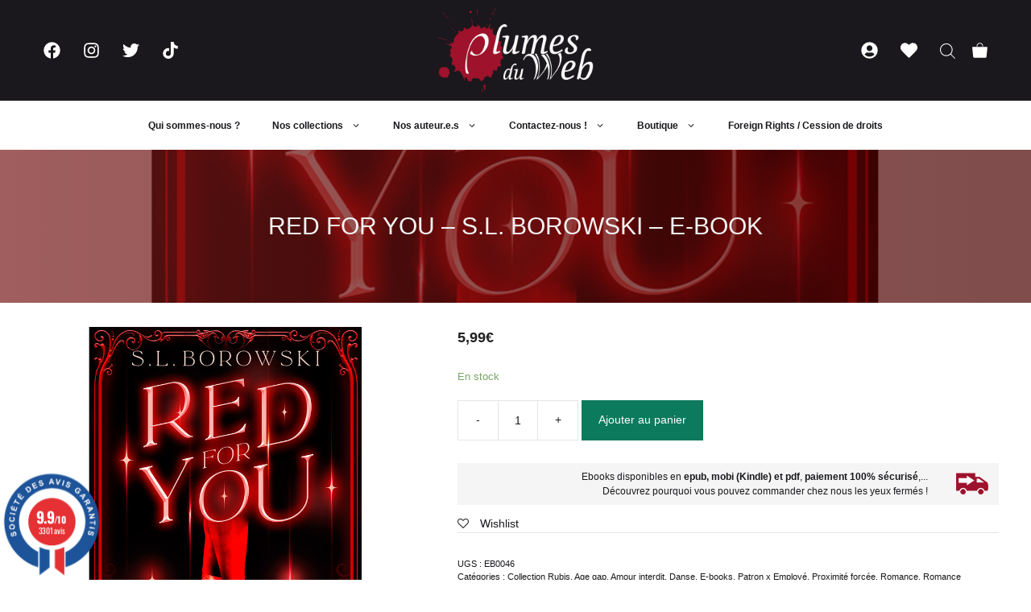

--- FILE ---
content_type: text/html; charset=UTF-8
request_url: https://www.plumesduweb.com/produit/red-for-you-s-l-borowski-e-book/
body_size: 44079
content:
<!DOCTYPE html>
<html lang="fr-FR" prefix="og: https://ogp.me/ns#">
<head>
	<meta charset="UTF-8">
	<link rel="profile" href="https://gmpg.org/xfn/11">
					<script>document.documentElement.className = document.documentElement.className + ' yes-js js_active js'</script>
				
<!-- Google Tag Manager for WordPress by gtm4wp.com -->
<script data-cfasync="false" data-pagespeed-no-defer>
	var gtm4wp_datalayer_name = "dataLayer";
	var dataLayer = dataLayer || [];
</script>
<!-- End Google Tag Manager for WordPress by gtm4wp.com --><meta name="viewport" content="width=device-width, initial-scale=1">
<!-- SEO par Rank Math - https://s.rankmath.com/home -->
<title>Red for You - S.L. Borowski - E-book</title>
<meta name="description" content="« Bienvenue au RED, le cabaret le plus branché de Bethnal Green. Ici, oubliez tous vos petits tracas du quotidien, et laissez-vous tenter par vos désirs les"/>
<meta name="robots" content="index, follow, max-snippet:-1, max-video-preview:-1, max-image-preview:large"/>
<link rel="canonical" href="https://www.plumesduweb.com/produit/red-for-you-s-l-borowski-e-book/" />
<meta property="og:locale" content="fr_FR" />
<meta property="og:type" content="product" />
<meta property="og:title" content="Red for You - S.L. Borowski - E-book" />
<meta property="og:description" content="« Bienvenue au RED, le cabaret le plus branché de Bethnal Green. Ici, oubliez tous vos petits tracas du quotidien, et laissez-vous tenter par vos désirs les" />
<meta property="og:url" content="https://www.plumesduweb.com/produit/red-for-you-s-l-borowski-e-book/" />
<meta property="og:site_name" content="Plumes du Web" />
<meta property="og:updated_time" content="2026-01-06T17:53:29+01:00" />
<meta property="og:image" content="https://www.plumesduweb.com/wp-content/uploads/2022/05/Red-for-you-couv-e-book-s-sl-borrowski-plumes-du-web-1.jpg" />
<meta property="og:image:secure_url" content="https://www.plumesduweb.com/wp-content/uploads/2022/05/Red-for-you-couv-e-book-s-sl-borrowski-plumes-du-web-1.jpg" />
<meta property="og:image:width" content="850" />
<meta property="og:image:height" content="850" />
<meta property="og:image:alt" content="Red for You &#8211; S.L. Borowski &#8211; E-book" />
<meta property="og:image:type" content="image/jpeg" />
<meta property="product:price:amount" content="5.99" />
<meta property="product:price:currency" content="EUR" />
<meta property="product:availability" content="instock" />
<meta name="twitter:card" content="summary_large_image" />
<meta name="twitter:title" content="Red for You - S.L. Borowski - E-book" />
<meta name="twitter:description" content="« Bienvenue au RED, le cabaret le plus branché de Bethnal Green. Ici, oubliez tous vos petits tracas du quotidien, et laissez-vous tenter par vos désirs les" />
<meta name="twitter:image" content="https://www.plumesduweb.com/wp-content/uploads/2022/05/Red-for-you-couv-e-book-s-sl-borrowski-plumes-du-web-1.jpg" />
<meta name="twitter:label1" content="Prix" />
<meta name="twitter:data1" content="5,99&euro;" />
<meta name="twitter:label2" content="Disponibilité" />
<meta name="twitter:data2" content="En stock" />
<script type="application/ld+json" class="rank-math-schema">{"@context":"https://schema.org","@graph":[{"@type":["BookStore","Organization"],"@id":"https://www.plumesduweb.com/#organization","name":"Plumes du Web","url":"https://www.plumesduweb.com","logo":{"@type":"ImageObject","@id":"https://www.plumesduweb.com/#logo","url":"https://www.plumesduweb.com/wp-content/uploads/2019/04/Plumes_du_Web_logo.jpg","caption":"Plumes du Web","inLanguage":"fr-FR","width":"1000","height":"1000"},"openingHours":["Monday,Tuesday,Wednesday,Thursday,Friday,Saturday,Sunday 09:00-17:00"],"image":{"@id":"https://www.plumesduweb.com/#logo"}},{"@type":"WebSite","@id":"https://www.plumesduweb.com/#website","url":"https://www.plumesduweb.com","name":"Plumes du Web","publisher":{"@id":"https://www.plumesduweb.com/#organization"},"inLanguage":"fr-FR"},{"@type":"ImageObject","@id":"https://www.plumesduweb.com/wp-content/uploads/2022/05/Red-for-you-couv-e-book-s-sl-borrowski-plumes-du-web-1.jpg","url":"https://www.plumesduweb.com/wp-content/uploads/2022/05/Red-for-you-couv-e-book-s-sl-borrowski-plumes-du-web-1.jpg","width":"850","height":"850","inLanguage":"fr-FR"},{"@type":"ItemPage","@id":"https://www.plumesduweb.com/produit/red-for-you-s-l-borowski-e-book/#webpage","url":"https://www.plumesduweb.com/produit/red-for-you-s-l-borowski-e-book/","name":"Red for You - S.L. Borowski - E-book","datePublished":"2022-05-30T22:46:51+02:00","dateModified":"2026-01-06T17:53:29+01:00","isPartOf":{"@id":"https://www.plumesduweb.com/#website"},"primaryImageOfPage":{"@id":"https://www.plumesduweb.com/wp-content/uploads/2022/05/Red-for-you-couv-e-book-s-sl-borrowski-plumes-du-web-1.jpg"},"inLanguage":"fr-FR"},{"@type":"Product","name":"Red for You - S.L. Borowski - E-book","description":"\u00ab Bienvenue au RED, le cabaret le plus branch\u00e9 de Bethnal Green. Ici, oubliez tous vos petits tracas du quotidien, et laissez-vous tenter par vos d\u00e9sirs les plus inavouables. Succombez \u00e0 la tentation et \u00e9vadez-vous dans un univers de paillettes et de courbes sensuelles. \u00bb Moi, je suis la plus jeune recrue du club, et je me fiche du clinquant. Je ne veux qu\u2019une chose : danser. C\u2019est ma seule raison de vivre. Personne ici ne connait mon pass\u00e9. Pas m\u00eame moi. Le spectacle que j\u2019offre chaque soir, teint\u00e9 de cette innocence qui semble attirer plus d\u2019un regard, n\u2019est qu\u2019une illusion, mais camoufle plut\u00f4t bien mes phobies et mes hantises. De toute mani\u00e8re, il n\u2019y a qu\u2019une seule paire d\u2019yeux que je cherche \u00e0 capter : celle de Rowan Ford, patron du club, plus myst\u00e9rieux encore que moi. Et si j\u2019ai toujours \u00e9t\u00e9 tr\u00e8s attach\u00e9e \u00e0 mes secrets, je ne peux cependant pas m\u2019emp\u00eacher de vouloir d\u00e9masquer les siens. Au risque de perdre compl\u00e8tement l\u2019esprit. \u00ab Pr\u00eats pour la soir\u00e9e de votre vie ? Alors entrez, et n\u2019oubliez pas : la r\u00e9alit\u00e9 n\u2019a pas sa place, au RED Cabaret. \u00bb Informations de l\u2019\u00e9diteur : Attention / Trigger Warning : le chapitre 31 contient une sc\u00e8ne qui peut heurter la sensibilit\u00e9 du lecteur St\u00e9phanie est une p\u00e9tillante belge de 30 ans, originaire de Bruxelles et li\u00e9geoise d\u2019adoption. Elle a deux chats, est accro \u00e0 la musique et aux tatouages et voit sa vie en multicolore. Grande lectrice depuis qu\u2019elle a d\u00e9couvert Harry Potter quand elle avait 10 ans, elle cherche toujours \u00e0 apporter une dose d\u2019originalit\u00e9 \u00e0 ses \u00e9crits.","sku":"EB0046","category":"Collection Rubis","mainEntityOfPage":{"@id":"https://www.plumesduweb.com/produit/red-for-you-s-l-borowski-e-book/#webpage"},"offers":{"@type":"Offer","price":"5.99","priceCurrency":"EUR","priceValidUntil":"2027-12-31","availability":"https://schema.org/InStock","itemCondition":"NewCondition","url":"https://www.plumesduweb.com/produit/red-for-you-s-l-borowski-e-book/","seller":{"@type":"Organization","@id":"https://www.plumesduweb.com/","name":"Plumes du Web","url":"https://www.plumesduweb.com","logo":"https://www.plumesduweb.com/wp-content/uploads/2019/04/Plumes_du_Web_logo.jpg"},"priceSpecification":{"price":"5.99","priceCurrency":"EUR","valueAddedTaxIncluded":"true"}},"additionalProperty":[{"@type":"PropertyValue","name":"pa_sku","value":"EB0046"},{"@type":"PropertyValue","name":"pa_auteur","value":"S.L. Borowski"},{"@type":"PropertyValue","name":"pa_type_produit","value":"Livre num\u00e9rique / E-book"},{"@type":"PropertyValue","name":"pa_format","value":"3 fichiers mis \u00e0 disposition : PDF, EPUB, MOBI (pour Kindle)"},{"@type":"PropertyValue","name":"pa_public","value":"Adultes"},{"@type":"PropertyValue","name":"pa_isbn","value":"978-2-38151-088-0"}],"@id":"https://www.plumesduweb.com/produit/red-for-you-s-l-borowski-e-book/#richSnippet","image":{"@id":"https://www.plumesduweb.com/wp-content/uploads/2022/05/Red-for-you-couv-e-book-s-sl-borrowski-plumes-du-web-1.jpg"}}]}</script>
<!-- /Extension Rank Math WordPress SEO -->

<link rel='dns-prefetch' href='//www.googletagmanager.com' />
<link rel='dns-prefetch' href='//www.societe-des-avis-garantis.fr' />
<link rel='dns-prefetch' href='//www.google.com' />
<link rel='dns-prefetch' href='//fonts.googleapis.com' />
<link rel='dns-prefetch' href='//ajax.googleapis.com' />
<link rel='dns-prefetch' href='//s.w.org' />
<link href='https://fonts.gstatic.com' crossorigin rel='preconnect' />
<link rel="alternate" type="application/rss+xml" title="Plumes du Web &raquo; Flux" href="https://www.plumesduweb.com/feed/" />
<link rel="alternate" type="application/rss+xml" title="Plumes du Web &raquo; Flux des commentaires" href="https://www.plumesduweb.com/comments/feed/" />
<script>
window._wpemojiSettings = {"baseUrl":"https:\/\/s.w.org\/images\/core\/emoji\/13.1.0\/72x72\/","ext":".png","svgUrl":"https:\/\/s.w.org\/images\/core\/emoji\/13.1.0\/svg\/","svgExt":".svg","source":{"concatemoji":"https:\/\/www.plumesduweb.com\/wp-includes\/js\/wp-emoji-release.min.js?ver=5.9.12"}};
/*! This file is auto-generated */
!function(e,a,t){var n,r,o,i=a.createElement("canvas"),p=i.getContext&&i.getContext("2d");function s(e,t){var a=String.fromCharCode;p.clearRect(0,0,i.width,i.height),p.fillText(a.apply(this,e),0,0);e=i.toDataURL();return p.clearRect(0,0,i.width,i.height),p.fillText(a.apply(this,t),0,0),e===i.toDataURL()}function c(e){var t=a.createElement("script");t.src=e,t.defer=t.type="text/javascript",a.getElementsByTagName("head")[0].appendChild(t)}for(o=Array("flag","emoji"),t.supports={everything:!0,everythingExceptFlag:!0},r=0;r<o.length;r++)t.supports[o[r]]=function(e){if(!p||!p.fillText)return!1;switch(p.textBaseline="top",p.font="600 32px Arial",e){case"flag":return s([127987,65039,8205,9895,65039],[127987,65039,8203,9895,65039])?!1:!s([55356,56826,55356,56819],[55356,56826,8203,55356,56819])&&!s([55356,57332,56128,56423,56128,56418,56128,56421,56128,56430,56128,56423,56128,56447],[55356,57332,8203,56128,56423,8203,56128,56418,8203,56128,56421,8203,56128,56430,8203,56128,56423,8203,56128,56447]);case"emoji":return!s([10084,65039,8205,55357,56613],[10084,65039,8203,55357,56613])}return!1}(o[r]),t.supports.everything=t.supports.everything&&t.supports[o[r]],"flag"!==o[r]&&(t.supports.everythingExceptFlag=t.supports.everythingExceptFlag&&t.supports[o[r]]);t.supports.everythingExceptFlag=t.supports.everythingExceptFlag&&!t.supports.flag,t.DOMReady=!1,t.readyCallback=function(){t.DOMReady=!0},t.supports.everything||(n=function(){t.readyCallback()},a.addEventListener?(a.addEventListener("DOMContentLoaded",n,!1),e.addEventListener("load",n,!1)):(e.attachEvent("onload",n),a.attachEvent("onreadystatechange",function(){"complete"===a.readyState&&t.readyCallback()})),(n=t.source||{}).concatemoji?c(n.concatemoji):n.wpemoji&&n.twemoji&&(c(n.twemoji),c(n.wpemoji)))}(window,document,window._wpemojiSettings);
</script>
<style>
img.wp-smiley,
img.emoji {
	display: inline !important;
	border: none !important;
	box-shadow: none !important;
	height: 1em !important;
	width: 1em !important;
	margin: 0 0.07em !important;
	vertical-align: -0.1em !important;
	background: none !important;
	padding: 0 !important;
}
</style>
	<link rel='stylesheet' id='ebookstorestylesheet-css'  href='https://www.plumesduweb.com/wp-content/plugins/ebook-store/css/ebook_store.css?ver=5.9.12' media='all' />
<link rel='stylesheet' id='generate-fonts-css'  href='//fonts.googleapis.com/css?family=Audiowide:regular|Lato:100,100italic,300,300italic,regular,italic,700,700italic,900,900italic' media='all' />
<link rel='stylesheet' id='wp-block-library-css'  href='https://www.plumesduweb.com/wp-includes/css/dist/block-library/style.min.css?ver=5.9.12' media='all' />
<link rel='stylesheet' id='wc-blocks-vendors-style-css'  href='https://www.plumesduweb.com/wp-content/plugins/woocommerce/packages/woocommerce-blocks/build/wc-blocks-vendors-style.css?ver=9.6.6' media='all' />
<link rel='stylesheet' id='wc-blocks-style-css'  href='https://www.plumesduweb.com/wp-content/plugins/woocommerce/packages/woocommerce-blocks/build/wc-blocks-style.css?ver=9.6.6' media='all' />
<link rel='stylesheet' id='jquery-selectBox-css'  href='https://www.plumesduweb.com/wp-content/plugins/yith-woocommerce-wishlist/assets/css/jquery.selectBox.css?ver=1.2.0' media='all' />
<link rel='stylesheet' id='yith-wcwl-font-awesome-css'  href='https://www.plumesduweb.com/wp-content/plugins/yith-woocommerce-wishlist/assets/css/font-awesome.css?ver=4.7.0' media='all' />
<link rel='stylesheet' id='woocommerce_prettyPhoto_css-css'  href='//www.plumesduweb.com/wp-content/plugins/woocommerce/assets/css/prettyPhoto.css?ver=3.1.6' media='all' />
<link rel='stylesheet' id='yith-wcwl-main-css'  href='https://www.plumesduweb.com/wp-content/plugins/yith-woocommerce-wishlist/assets/css/style.css?ver=3.14.0' media='all' />
<style id='yith-wcwl-main-inline-css'>
.yith-wcwl-share li a{color: #FFFFFF;}.yith-wcwl-share li a:hover{color: #FFFFFF;}.yith-wcwl-share a.facebook{background: #39599E; background-color: #39599E;}.yith-wcwl-share a.facebook:hover{background: #595A5A; background-color: #595A5A;}.yith-wcwl-share a.twitter{background: #45AFE2; background-color: #45AFE2;}.yith-wcwl-share a.twitter:hover{background: #595A5A; background-color: #595A5A;}.yith-wcwl-share a.pinterest{background: #AB2E31; background-color: #AB2E31;}.yith-wcwl-share a.pinterest:hover{background: #595A5A; background-color: #595A5A;}.yith-wcwl-share a.whatsapp{background: #00A901; background-color: #00A901;}.yith-wcwl-share a.whatsapp:hover{background: #595A5A; background-color: #595A5A;}
</style>
<link rel='stylesheet' id='fibosearchsearch-indexcss-css'  href='https://www.plumesduweb.com/wp-content/plugins/ajax-search-for-woocommerce/build/blocks/search/./index.css?ver=5.9.12' media='all' />
<link rel='stylesheet' id='fibosearchsearch-nav-indexcss-css'  href='https://www.plumesduweb.com/wp-content/plugins/ajax-search-for-woocommerce/build/blocks/search-nav/./index.css?ver=5.9.12' media='all' />
<style id='global-styles-inline-css'>
body{--wp--preset--color--black: #000000;--wp--preset--color--cyan-bluish-gray: #abb8c3;--wp--preset--color--white: #ffffff;--wp--preset--color--pale-pink: #f78da7;--wp--preset--color--vivid-red: #cf2e2e;--wp--preset--color--luminous-vivid-orange: #ff6900;--wp--preset--color--luminous-vivid-amber: #fcb900;--wp--preset--color--light-green-cyan: #7bdcb5;--wp--preset--color--vivid-green-cyan: #00d084;--wp--preset--color--pale-cyan-blue: #8ed1fc;--wp--preset--color--vivid-cyan-blue: #0693e3;--wp--preset--color--vivid-purple: #9b51e0;--wp--preset--color--contrast: var(--contrast);--wp--preset--color--contrast-2: var(--contrast-2);--wp--preset--color--contrast-3: var(--contrast-3);--wp--preset--color--base: var(--base);--wp--preset--color--base-2: var(--base-2);--wp--preset--color--base-3: var(--base-3);--wp--preset--color--accent: var(--accent);--wp--preset--gradient--vivid-cyan-blue-to-vivid-purple: linear-gradient(135deg,rgba(6,147,227,1) 0%,rgb(155,81,224) 100%);--wp--preset--gradient--light-green-cyan-to-vivid-green-cyan: linear-gradient(135deg,rgb(122,220,180) 0%,rgb(0,208,130) 100%);--wp--preset--gradient--luminous-vivid-amber-to-luminous-vivid-orange: linear-gradient(135deg,rgba(252,185,0,1) 0%,rgba(255,105,0,1) 100%);--wp--preset--gradient--luminous-vivid-orange-to-vivid-red: linear-gradient(135deg,rgba(255,105,0,1) 0%,rgb(207,46,46) 100%);--wp--preset--gradient--very-light-gray-to-cyan-bluish-gray: linear-gradient(135deg,rgb(238,238,238) 0%,rgb(169,184,195) 100%);--wp--preset--gradient--cool-to-warm-spectrum: linear-gradient(135deg,rgb(74,234,220) 0%,rgb(151,120,209) 20%,rgb(207,42,186) 40%,rgb(238,44,130) 60%,rgb(251,105,98) 80%,rgb(254,248,76) 100%);--wp--preset--gradient--blush-light-purple: linear-gradient(135deg,rgb(255,206,236) 0%,rgb(152,150,240) 100%);--wp--preset--gradient--blush-bordeaux: linear-gradient(135deg,rgb(254,205,165) 0%,rgb(254,45,45) 50%,rgb(107,0,62) 100%);--wp--preset--gradient--luminous-dusk: linear-gradient(135deg,rgb(255,203,112) 0%,rgb(199,81,192) 50%,rgb(65,88,208) 100%);--wp--preset--gradient--pale-ocean: linear-gradient(135deg,rgb(255,245,203) 0%,rgb(182,227,212) 50%,rgb(51,167,181) 100%);--wp--preset--gradient--electric-grass: linear-gradient(135deg,rgb(202,248,128) 0%,rgb(113,206,126) 100%);--wp--preset--gradient--midnight: linear-gradient(135deg,rgb(2,3,129) 0%,rgb(40,116,252) 100%);--wp--preset--duotone--dark-grayscale: url('#wp-duotone-dark-grayscale');--wp--preset--duotone--grayscale: url('#wp-duotone-grayscale');--wp--preset--duotone--purple-yellow: url('#wp-duotone-purple-yellow');--wp--preset--duotone--blue-red: url('#wp-duotone-blue-red');--wp--preset--duotone--midnight: url('#wp-duotone-midnight');--wp--preset--duotone--magenta-yellow: url('#wp-duotone-magenta-yellow');--wp--preset--duotone--purple-green: url('#wp-duotone-purple-green');--wp--preset--duotone--blue-orange: url('#wp-duotone-blue-orange');--wp--preset--font-size--small: 13px;--wp--preset--font-size--medium: 20px;--wp--preset--font-size--large: 36px;--wp--preset--font-size--x-large: 42px;}.has-black-color{color: var(--wp--preset--color--black) !important;}.has-cyan-bluish-gray-color{color: var(--wp--preset--color--cyan-bluish-gray) !important;}.has-white-color{color: var(--wp--preset--color--white) !important;}.has-pale-pink-color{color: var(--wp--preset--color--pale-pink) !important;}.has-vivid-red-color{color: var(--wp--preset--color--vivid-red) !important;}.has-luminous-vivid-orange-color{color: var(--wp--preset--color--luminous-vivid-orange) !important;}.has-luminous-vivid-amber-color{color: var(--wp--preset--color--luminous-vivid-amber) !important;}.has-light-green-cyan-color{color: var(--wp--preset--color--light-green-cyan) !important;}.has-vivid-green-cyan-color{color: var(--wp--preset--color--vivid-green-cyan) !important;}.has-pale-cyan-blue-color{color: var(--wp--preset--color--pale-cyan-blue) !important;}.has-vivid-cyan-blue-color{color: var(--wp--preset--color--vivid-cyan-blue) !important;}.has-vivid-purple-color{color: var(--wp--preset--color--vivid-purple) !important;}.has-black-background-color{background-color: var(--wp--preset--color--black) !important;}.has-cyan-bluish-gray-background-color{background-color: var(--wp--preset--color--cyan-bluish-gray) !important;}.has-white-background-color{background-color: var(--wp--preset--color--white) !important;}.has-pale-pink-background-color{background-color: var(--wp--preset--color--pale-pink) !important;}.has-vivid-red-background-color{background-color: var(--wp--preset--color--vivid-red) !important;}.has-luminous-vivid-orange-background-color{background-color: var(--wp--preset--color--luminous-vivid-orange) !important;}.has-luminous-vivid-amber-background-color{background-color: var(--wp--preset--color--luminous-vivid-amber) !important;}.has-light-green-cyan-background-color{background-color: var(--wp--preset--color--light-green-cyan) !important;}.has-vivid-green-cyan-background-color{background-color: var(--wp--preset--color--vivid-green-cyan) !important;}.has-pale-cyan-blue-background-color{background-color: var(--wp--preset--color--pale-cyan-blue) !important;}.has-vivid-cyan-blue-background-color{background-color: var(--wp--preset--color--vivid-cyan-blue) !important;}.has-vivid-purple-background-color{background-color: var(--wp--preset--color--vivid-purple) !important;}.has-black-border-color{border-color: var(--wp--preset--color--black) !important;}.has-cyan-bluish-gray-border-color{border-color: var(--wp--preset--color--cyan-bluish-gray) !important;}.has-white-border-color{border-color: var(--wp--preset--color--white) !important;}.has-pale-pink-border-color{border-color: var(--wp--preset--color--pale-pink) !important;}.has-vivid-red-border-color{border-color: var(--wp--preset--color--vivid-red) !important;}.has-luminous-vivid-orange-border-color{border-color: var(--wp--preset--color--luminous-vivid-orange) !important;}.has-luminous-vivid-amber-border-color{border-color: var(--wp--preset--color--luminous-vivid-amber) !important;}.has-light-green-cyan-border-color{border-color: var(--wp--preset--color--light-green-cyan) !important;}.has-vivid-green-cyan-border-color{border-color: var(--wp--preset--color--vivid-green-cyan) !important;}.has-pale-cyan-blue-border-color{border-color: var(--wp--preset--color--pale-cyan-blue) !important;}.has-vivid-cyan-blue-border-color{border-color: var(--wp--preset--color--vivid-cyan-blue) !important;}.has-vivid-purple-border-color{border-color: var(--wp--preset--color--vivid-purple) !important;}.has-vivid-cyan-blue-to-vivid-purple-gradient-background{background: var(--wp--preset--gradient--vivid-cyan-blue-to-vivid-purple) !important;}.has-light-green-cyan-to-vivid-green-cyan-gradient-background{background: var(--wp--preset--gradient--light-green-cyan-to-vivid-green-cyan) !important;}.has-luminous-vivid-amber-to-luminous-vivid-orange-gradient-background{background: var(--wp--preset--gradient--luminous-vivid-amber-to-luminous-vivid-orange) !important;}.has-luminous-vivid-orange-to-vivid-red-gradient-background{background: var(--wp--preset--gradient--luminous-vivid-orange-to-vivid-red) !important;}.has-very-light-gray-to-cyan-bluish-gray-gradient-background{background: var(--wp--preset--gradient--very-light-gray-to-cyan-bluish-gray) !important;}.has-cool-to-warm-spectrum-gradient-background{background: var(--wp--preset--gradient--cool-to-warm-spectrum) !important;}.has-blush-light-purple-gradient-background{background: var(--wp--preset--gradient--blush-light-purple) !important;}.has-blush-bordeaux-gradient-background{background: var(--wp--preset--gradient--blush-bordeaux) !important;}.has-luminous-dusk-gradient-background{background: var(--wp--preset--gradient--luminous-dusk) !important;}.has-pale-ocean-gradient-background{background: var(--wp--preset--gradient--pale-ocean) !important;}.has-electric-grass-gradient-background{background: var(--wp--preset--gradient--electric-grass) !important;}.has-midnight-gradient-background{background: var(--wp--preset--gradient--midnight) !important;}.has-small-font-size{font-size: var(--wp--preset--font-size--small) !important;}.has-medium-font-size{font-size: var(--wp--preset--font-size--medium) !important;}.has-large-font-size{font-size: var(--wp--preset--font-size--large) !important;}.has-x-large-font-size{font-size: var(--wp--preset--font-size--x-large) !important;}
</style>
<link rel='stylesheet' id='contact-form-7-css'  href='https://www.plumesduweb.com/wp-content/plugins/contact-form-7/includes/css/styles.css?ver=5.6.4' media='all' />
<link rel='stylesheet' id='giftware-css'  href='https://www.plumesduweb.com/wp-content/plugins/giftware/public/css/ultimate-woocommerce-gift-card-public.css?ver=3.5.3' media='all' />
<link rel='stylesheet' id='giftwarewps_uwgc_jquery-ui-datepicker-css'  href='https://www.plumesduweb.com/wp-content/plugins/giftware/public/css/jquery-ui.css?ver=3.5.3' media='all' />
<link rel='stylesheet' id='woo-gift-cards-lite-css'  href='https://www.plumesduweb.com/wp-content/plugins/woo-gift-cards-lite/public/css/woocommerce_gift_cards_lite-public.css?ver=2.6.3' media='all' />
<link rel='stylesheet' id='dashicons-css'  href='https://www.plumesduweb.com/wp-includes/css/dashicons.min.css?ver=5.9.12' media='all' />
<style id='dashicons-inline-css'>
[data-font="Dashicons"]:before {font-family: 'Dashicons' !important;content: attr(data-icon) !important;speak: none !important;font-weight: normal !important;font-variant: normal !important;text-transform: none !important;line-height: 1 !important;font-style: normal !important;-webkit-font-smoothing: antialiased !important;-moz-osx-font-smoothing: grayscale !important;}
</style>
<link rel='stylesheet' id='thickbox-css'  href='https://www.plumesduweb.com/wp-includes/js/thickbox/thickbox.css?ver=5.9.12' media='all' />
<link rel='stylesheet' id='select2-css'  href='https://www.plumesduweb.com/wp-content/plugins/woocommerce/assets//css/select2.css?ver=5.9.12' media='all' />
<link rel='stylesheet' id='jquery-ui-style-css'  href='//ajax.googleapis.com/ajax/libs/jqueryui/1.13.1/themes/smoothness/jquery-ui.css?ver=5.9.12' media='all' />
<link rel='stylesheet' id='thwepo-timepicker-style-css'  href='https://www.plumesduweb.com/wp-content/plugins/woocommerce-extra-product-options-pro/public/assets/js/timepicker/jquery.timepicker.css?ver=5.9.12' media='all' />
<link rel='stylesheet' id='thwepo-public-style-css'  href='https://www.plumesduweb.com/wp-content/plugins/woocommerce-extra-product-options-pro/public/assets/css/thwepo-public.min.css?ver=5.9.12' media='all' />
<link rel='stylesheet' id='photoswipe-css'  href='https://www.plumesduweb.com/wp-content/plugins/woocommerce/assets/css/photoswipe/photoswipe.min.css?ver=7.5.1' media='all' />
<link rel='stylesheet' id='photoswipe-default-skin-css'  href='https://www.plumesduweb.com/wp-content/plugins/woocommerce/assets/css/photoswipe/default-skin/default-skin.min.css?ver=7.5.1' media='all' />
<link rel='stylesheet' id='woocommerce-layout-css'  href='https://www.plumesduweb.com/wp-content/plugins/woocommerce/assets/css/woocommerce-layout.css?ver=7.5.1' media='all' />
<link rel='stylesheet' id='woocommerce-smallscreen-css'  href='https://www.plumesduweb.com/wp-content/plugins/woocommerce/assets/css/woocommerce-smallscreen.css?ver=7.5.1' media='only screen and (max-width: 768px)' />
<link rel='stylesheet' id='woocommerce-general-css'  href='https://www.plumesduweb.com/wp-content/plugins/woocommerce/assets/css/woocommerce.css?ver=7.5.1' media='all' />
<style id='woocommerce-inline-inline-css'>
.woocommerce form .form-row .required { visibility: visible; }
</style>
<link rel='stylesheet' id='wcsag-font-css'  href='//fonts.googleapis.com/css?family=Open+Sans%3A600%2C400%2C400i%7COswald%3A700&#038;ver=5.9.12' media='all' />
<link rel='stylesheet' id='wcsag-main-css'  href='https://www.plumesduweb.com/wp-content/plugins/woo-guaranteed-reviews-company/assets/css/main.css?ver=1.2.6' media='all' />
<link rel='stylesheet' id='dgwt-wcas-style-css'  href='https://www.plumesduweb.com/wp-content/plugins/ajax-search-for-woocommerce/assets/css/style.min.css?ver=1.20.0' media='all' />
<link rel='stylesheet' id='generate-widget-areas-css'  href='https://www.plumesduweb.com/wp-content/themes/generatepress/assets/css/components/widget-areas.min.css?ver=3.1.3' media='all' />
<link rel='stylesheet' id='generate-style-css'  href='https://www.plumesduweb.com/wp-content/themes/generatepress/assets/css/main.min.css?ver=3.1.3' media='all' />
<style id='generate-style-inline-css'>
body{background-color:#ffffff;color:#1a181c;}a{color:#1a181c;}a:visited{color:#515151;}a:hover, a:focus, a:active{color:#a0122c;}.grid-container{max-width:1440px;}.wp-block-group__inner-container{max-width:1440px;margin-left:auto;margin-right:auto;}.site-header .header-image{width:20px;}.generate-back-to-top{font-size:20px;border-radius:3px;position:fixed;bottom:30px;right:30px;line-height:40px;width:40px;text-align:center;z-index:10;transition:opacity 300ms ease-in-out;}:root{--contrast:#222222;--contrast-2:#575760;--contrast-3:#b2b2be;--base:#f0f0f0;--base-2:#f7f8f9;--base-3:#ffffff;--accent:#1e73be;}.has-contrast-color{color:#222222;}.has-contrast-background-color{background-color:#222222;}.has-contrast-2-color{color:#575760;}.has-contrast-2-background-color{background-color:#575760;}.has-contrast-3-color{color:#b2b2be;}.has-contrast-3-background-color{background-color:#b2b2be;}.has-base-color{color:#f0f0f0;}.has-base-background-color{background-color:#f0f0f0;}.has-base-2-color{color:#f7f8f9;}.has-base-2-background-color{background-color:#f7f8f9;}.has-base-3-color{color:#ffffff;}.has-base-3-background-color{background-color:#ffffff;}.has-accent-color{color:#1e73be;}.has-accent-background-color{background-color:#1e73be;}body, button, input, select, textarea{font-family:Arial, Helvetica, sans-serif;font-weight:300;font-size:14px;}body{line-height:1.5;}.entry-content > [class*="wp-block-"]:not(:last-child){margin-bottom:1.5em;}.main-title{font-family:"Audiowide", display;font-weight:normal;}.site-description{font-size:12px;}.main-navigation a, .menu-toggle{font-family:"Lato", sans-serif;font-size:19px;}.main-navigation .menu-bar-items{font-size:19px;}.main-navigation .main-nav ul ul li a{font-size:16px;}.widget-title{font-size:18px;}.sidebar .widget, .footer-widgets .widget{font-size:17px;}button:not(.menu-toggle),html input[type="button"],input[type="reset"],input[type="submit"],.button,.wp-block-button .wp-block-button__link{font-weight:300;font-size:14px;}h1{font-family:Arial, Helvetica, sans-serif;font-weight:300;font-size:30px;line-height:1em;}h2{font-family:Arial, Helvetica, sans-serif;font-size:24px;line-height:1em;}h3{font-family:Arial, Helvetica, sans-serif;font-weight:500;font-size:20px;line-height:1em;}h4{font-weight:500;font-size:18px;line-height:1em;}h5{font-size:inherit;}.site-info{font-size:12px;}@media (max-width:768px){.main-title{font-size:20px;}h1{font-size:40px;}h2{font-size:30px;}}.top-bar{background-color:#1a181c;color:#ffffff;}.top-bar a{color:#ffffff;}.top-bar a:hover{color:#303030;}.site-header{background-color:rgba(230,231,232,0);color:#3a3a3a;}.site-header a{color:#3a3a3a;}.main-title a,.main-title a:hover{color:#2b2b2b;}.site-description{color:#757575;}.main-navigation,.main-navigation ul ul{background-color:#1a181c;}.main-navigation .main-nav ul li a, .main-navigation .menu-toggle, .main-navigation .menu-bar-items{color:#ffffff;}.main-navigation .main-nav ul li:not([class*="current-menu-"]):hover > a, .main-navigation .main-nav ul li:not([class*="current-menu-"]):focus > a, .main-navigation .main-nav ul li.sfHover:not([class*="current-menu-"]) > a, .main-navigation .menu-bar-item:hover > a, .main-navigation .menu-bar-item.sfHover > a{color:#a0122c;background-color:rgba(71,71,71,0);}button.menu-toggle:hover,button.menu-toggle:focus{color:#ffffff;}.main-navigation .main-nav ul li[class*="current-menu-"] > a{color:#7a8896;background-color:rgba(63,63,63,0);}.navigation-search input[type="search"],.navigation-search input[type="search"]:active, .navigation-search input[type="search"]:focus, .main-navigation .main-nav ul li.search-item.active > a, .main-navigation .menu-bar-items .search-item.active > a{color:#1a181c;background-color:rgba(71,71,71,0);}.main-navigation ul ul{background-color:#eaeaea;}.main-navigation .main-nav ul ul li a{color:#1a181c;}.main-navigation .main-nav ul ul li:not([class*="current-menu-"]):hover > a,.main-navigation .main-nav ul ul li:not([class*="current-menu-"]):focus > a, .main-navigation .main-nav ul ul li.sfHover:not([class*="current-menu-"]) > a{color:#7a8896;background-color:#eaeaea;}.main-navigation .main-nav ul ul li[class*="current-menu-"] > a{background-color:#4f4f4f;}.separate-containers .inside-article, .separate-containers .comments-area, .separate-containers .page-header, .one-container .container, .separate-containers .paging-navigation, .inside-page-header{background-color:#ffffff;}.entry-header h1,.page-header h1{color:#ffffff;}.entry-title a{color:#1a181c;}.entry-meta{color:#1a181c;}.entry-meta a{color:#1a181c;}.entry-meta a:hover{color:#1e73be;}h1{color:#ffffff;}.sidebar .widget{background-color:#ffffff;}.sidebar .widget .widget-title{color:#000000;}.footer-widgets{color:#ffffff;background-color:#1a181c;}.footer-widgets a:hover{color:#f2f2f2;}.footer-widgets .widget-title{color:#ffffff;}.site-info{color:#121212;background-color:#ffffff;}.site-info a{color:#121212;}.site-info a:hover{color:#303030;}.footer-bar .widget_nav_menu .current-menu-item a{color:#303030;}input[type="text"],input[type="email"],input[type="url"],input[type="password"],input[type="search"],input[type="tel"],input[type="number"],textarea,select{color:#666666;background-color:#fafafa;border-color:#cccccc;}input[type="text"]:focus,input[type="email"]:focus,input[type="url"]:focus,input[type="password"]:focus,input[type="search"]:focus,input[type="tel"]:focus,input[type="number"]:focus,textarea:focus,select:focus{color:#666666;background-color:#ffffff;border-color:#bfbfbf;}button,html input[type="button"],input[type="reset"],input[type="submit"],a.button,a.wp-block-button__link:not(.has-background){color:#ffffff;background-color:#0c7a5d;}button:hover,html input[type="button"]:hover,input[type="reset"]:hover,input[type="submit"]:hover,a.button:hover,button:focus,html input[type="button"]:focus,input[type="reset"]:focus,input[type="submit"]:focus,a.button:focus,a.wp-block-button__link:not(.has-background):active,a.wp-block-button__link:not(.has-background):focus,a.wp-block-button__link:not(.has-background):hover{color:#ffffff;background-color:#1dd19b;}a.generate-back-to-top{background-color:rgba( 0,0,0,0.4 );color:#ffffff;}a.generate-back-to-top:hover,a.generate-back-to-top:focus{background-color:rgba( 0,0,0,0.6 );color:#ffffff;}@media (max-width: 768px){.main-navigation .menu-bar-item:hover > a, .main-navigation .menu-bar-item.sfHover > a{background:none;color:#ffffff;}}.inside-top-bar{padding:20px 10px 10px 10px;}.inside-header{padding:25px 64px 0px 64px;}.nav-below-header .main-navigation .inside-navigation.grid-container, .nav-above-header .main-navigation .inside-navigation.grid-container{padding:0px 50px 0px 50px;}.separate-containers .inside-article, .separate-containers .comments-area, .separate-containers .page-header, .separate-containers .paging-navigation, .one-container .site-content, .inside-page-header{padding:0px 40px 40px 40px;}.site-main .wp-block-group__inner-container{padding:0px 40px 40px 40px;}.separate-containers .paging-navigation{padding-top:20px;padding-bottom:20px;}.entry-content .alignwide, body:not(.no-sidebar) .entry-content .alignfull{margin-left:-40px;width:calc(100% + 80px);max-width:calc(100% + 80px);}.sidebar .widget, .page-header, .widget-area .main-navigation, .site-main > *{margin-bottom:44px;}.separate-containers .site-main{margin:44px;}.both-right .inside-left-sidebar,.both-left .inside-left-sidebar{margin-right:22px;}.both-right .inside-right-sidebar,.both-left .inside-right-sidebar{margin-left:22px;}.separate-containers .featured-image{margin-top:44px;}.separate-containers .inside-right-sidebar, .separate-containers .inside-left-sidebar{margin-top:44px;margin-bottom:44px;}.main-navigation .main-nav ul li a,.menu-toggle,.main-navigation .menu-bar-item > a{padding-left:14px;padding-right:14px;line-height:125px;}.main-navigation .main-nav ul ul li a{padding:10px 14px 10px 14px;}.navigation-search input[type="search"]{height:125px;}.rtl .menu-item-has-children .dropdown-menu-toggle{padding-left:14px;}.menu-item-has-children .dropdown-menu-toggle{padding-right:14px;}.rtl .main-navigation .main-nav ul li.menu-item-has-children > a{padding-right:14px;}.footer-widgets-container{padding:30px 64px 30px 64px;}.inside-site-info{padding:50px;}@media (max-width:768px){.separate-containers .inside-article, .separate-containers .comments-area, .separate-containers .page-header, .separate-containers .paging-navigation, .one-container .site-content, .inside-page-header{padding:20px;}.site-main .wp-block-group__inner-container{padding:20px;}.widget-area .widget{padding-top:20px;padding-right:5px;padding-bottom:20px;padding-left:5px;}.footer-widgets-container{padding-top:64px;padding-right:20px;padding-bottom:32px;padding-left:20px;}.inside-site-info{padding-right:10px;padding-left:10px;}.entry-content .alignwide, body:not(.no-sidebar) .entry-content .alignfull{margin-left:-20px;width:calc(100% + 40px);max-width:calc(100% + 40px);}.one-container .site-main .paging-navigation{margin-bottom:44px;}}/* End cached CSS */.is-right-sidebar{width:15%;}.is-left-sidebar{width:15%;}.site-content .content-area{width:100%;}@media (max-width: 768px){.main-navigation .menu-toggle,.sidebar-nav-mobile:not(#sticky-placeholder){display:block;}.main-navigation ul,.gen-sidebar-nav,.main-navigation:not(.slideout-navigation):not(.toggled) .main-nav > ul,.has-inline-mobile-toggle #site-navigation .inside-navigation > *:not(.navigation-search):not(.main-nav){display:none;}.nav-align-right .inside-navigation,.nav-align-center .inside-navigation{justify-content:space-between;}}
.dynamic-author-image-rounded{border-radius:100%;}.dynamic-featured-image, .dynamic-author-image{vertical-align:middle;}.one-container.blog .dynamic-content-template:not(:last-child), .one-container.archive .dynamic-content-template:not(:last-child){padding-bottom:0px;}.dynamic-entry-excerpt > p:last-child{margin-bottom:0px;}
.main-navigation.toggled .main-nav > ul{background-color: #1a181c}.sticky-enabled .gen-sidebar-nav.is_stuck .main-navigation {margin-bottom: 0px;}.sticky-enabled .gen-sidebar-nav.is_stuck {z-index: 500;}.sticky-enabled .main-navigation.is_stuck {box-shadow: 0 2px 2px -2px rgba(0, 0, 0, .2);}.navigation-stick:not(.gen-sidebar-nav) {left: 0;right: 0;width: 100% !important;}.both-sticky-menu .main-navigation:not(#mobile-header).toggled .main-nav > ul,.mobile-sticky-menu .main-navigation:not(#mobile-header).toggled .main-nav > ul,.mobile-header-sticky #mobile-header.toggled .main-nav > ul {position: absolute;left: 0;right: 0;z-index: 999;}.nav-float-right .navigation-stick {width: 100% !important;left: 0;}.nav-float-right .navigation-stick .navigation-branding {margin-right: auto;}.main-navigation.has-sticky-branding:not(.grid-container) .inside-navigation:not(.grid-container) .navigation-branding{margin-left: 10px;}
.navigation-branding .main-title{font-weight:normal;text-transform:none;font-size:25px;font-family:"Audiowide", display;}@media (max-width: 1024px){.main-title, .navigation-branding .main-title{font-size:32px;}}@media (max-width: 768px){.main-navigation:not(.slideout-navigation) a, .main-navigation .menu-toggle, .main-navigation .menu-bar-items{font-size:14px;}.main-navigation:not(.slideout-navigation) .main-nav ul ul li a{font-size:13px;}.navigation-branding .main-title{font-size:20px;}}
@media (max-width: 768px){.main-navigation .menu-toggle,.main-navigation .mobile-bar-items a,.main-navigation .menu-bar-item > a{padding-left:10px;padding-right:10px;}.main-navigation .main-nav ul li a,.main-navigation .menu-toggle,.main-navigation .mobile-bar-items a,.main-navigation .menu-bar-item > a{line-height:50px;}.main-navigation .site-logo.navigation-logo img, .mobile-header-navigation .site-logo.mobile-header-logo img, .navigation-search input[type="search"]{height:50px;}}.post-image:not(:first-child), .page-content:not(:first-child), .entry-content:not(:first-child), .entry-summary:not(:first-child), footer.entry-meta{margin-top:0em;}.post-image-above-header .inside-article div.featured-image, .post-image-above-header .inside-article div.post-image{margin-bottom:0em;}.main-navigation.slideout-navigation .main-nav > ul > li > a{line-height:35px;}
</style>
<link rel='stylesheet' id='newsletter-css'  href='https://www.plumesduweb.com/wp-content/plugins/newsletter/style.css?ver=7.5.5' media='all' />
<link rel='stylesheet' id='stripe_styles-css'  href='https://www.plumesduweb.com/wp-content/plugins/woocommerce-gateway-stripe/assets/css/stripe-styles.css?ver=7.2.3' media='all' />
<link rel='stylesheet' id='generate-secondary-nav-css'  href='https://www.plumesduweb.com/wp-content/plugins/gp-premium/secondary-nav/functions/css/main.min.css?ver=2.1.2' media='all' />
<style id='generate-secondary-nav-inline-css'>
.secondary-navigation{background-color:#ffffff;}.secondary-nav-below-header .secondary-navigation .inside-navigation.grid-container, .secondary-nav-above-header .secondary-navigation .inside-navigation.grid-container{padding:0px 44px 0px 44px;}.secondary-navigation .main-nav ul li a,.secondary-navigation .menu-toggle,.secondary-menu-bar-items .menu-bar-item > a{color:#1a181c;font-weight:bold;font-size:12px;line-height:60px;}.secondary-navigation .secondary-menu-bar-items{color:#1a181c;font-size:12px;}button.secondary-menu-toggle:hover,button.secondary-menu-toggle:focus{color:#1a181c;}.widget-area .secondary-navigation{margin-bottom:44px;}.secondary-navigation ul ul{background-color:#1a181c;top:auto;}.secondary-navigation .main-nav ul ul li a{color:#ffffff;font-size:11px;}.secondary-navigation .main-nav ul li:not([class*="current-menu-"]):hover > a, .secondary-navigation .main-nav ul li:not([class*="current-menu-"]):focus > a, .secondary-navigation .main-nav ul li.sfHover:not([class*="current-menu-"]) > a, .secondary-menu-bar-items .menu-bar-item:hover > a{color:#a0122c;background-color:rgba(48,48,48,0);}.secondary-navigation .main-nav ul ul li:not([class*="current-menu-"]):hover > a,.secondary-navigation .main-nav ul ul li:not([class*="current-menu-"]):focus > a,.secondary-navigation .main-nav ul ul li.sfHover:not([class*="current-menu-"]) > a{color:#ffffff;background-color:#a0122c;}.secondary-navigation .main-nav ul li[class*="current-menu-"] > a{color:#a0122c;background-color:rgba(255,255,255,0);}.secondary-navigation .main-nav ul ul li[class*="current-menu-"] > a{color:#ffffff;background-color:#a0122c;}.secondary-navigation.toggled .dropdown-menu-toggle:before{display:none;}@media (max-width: 768px) {.secondary-menu-bar-items .menu-bar-item:hover > a{background: none;color: #1a181c;}}
</style>
<link rel='stylesheet' id='generate-secondary-nav-mobile-css'  href='https://www.plumesduweb.com/wp-content/plugins/gp-premium/secondary-nav/functions/css/main-mobile.min.css?ver=2.1.2' media='all' />
<link rel='stylesheet' id='generate-offside-css'  href='https://www.plumesduweb.com/wp-content/plugins/gp-premium/menu-plus/functions/css/offside.min.css?ver=2.1.2' media='all' />
<style id='generate-offside-inline-css'>
.slideout-navigation.main-navigation{background-color:#ffffff;}.slideout-navigation.main-navigation .main-nav ul li a{color:#1a181c;font-weight:500;text-transform:none;font-size:21px;}.slideout-navigation.main-navigation ul ul{background-color:#ededed;}.slideout-navigation.main-navigation .main-nav ul ul li a{color:#1a181c;}.slideout-navigation.main-navigation.do-overlay .main-nav ul ul li a{font-size:1em;font-size:20px;}@media (max-width:768px){.slideout-navigation.main-navigation .main-nav ul li a{font-size:16px;}.slideout-navigation.main-navigation .main-nav ul ul li a{font-size:15px;}}.slideout-navigation.main-navigation .main-nav ul li:not([class*="current-menu-"]):hover > a, .slideout-navigation.main-navigation .main-nav ul li:not([class*="current-menu-"]):focus > a, .slideout-navigation.main-navigation .main-nav ul li.sfHover:not([class*="current-menu-"]) > a{color:#ffffff;}.slideout-navigation.main-navigation .main-nav ul ul li:not([class*="current-menu-"]):hover > a, .slideout-navigation.main-navigation .main-nav ul ul li:not([class*="current-menu-"]):focus > a, .slideout-navigation.main-navigation .main-nav ul ul li.sfHover:not([class*="current-menu-"]) > a{color:#515151;background-color:#ededed;}.slideout-navigation.main-navigation .main-nav ul li[class*="current-menu-"] > a{color:#ffffff;background-color:#a0122c;}.slideout-navigation.main-navigation .main-nav ul ul li[class*="current-menu-"] > a{color:#1a181c;background-color:#ededed;}.slideout-navigation, .slideout-navigation a{color:#1a181c;}.slideout-navigation button.slideout-exit{color:#1a181c;padding-left:14px;padding-right:14px;}.slide-opened nav.toggled .menu-toggle:before{display:none;}@media (max-width: 768px){.menu-bar-item.slideout-toggle{display:none;}}
</style>
<link rel='stylesheet' id='generate-navigation-branding-css'  href='https://www.plumesduweb.com/wp-content/plugins/gp-premium/menu-plus/functions/css/navigation-branding-flex.min.css?ver=2.1.2' media='all' />
<style id='generate-navigation-branding-inline-css'>
@media (max-width: 768px){.site-header, #site-navigation, #sticky-navigation{display:none !important;opacity:0.0;}#mobile-header{display:block !important;width:100% !important;}#mobile-header .main-nav > ul{display:none;}#mobile-header.toggled .main-nav > ul, #mobile-header .menu-toggle, #mobile-header .mobile-bar-items{display:block;}#mobile-header .main-nav{-ms-flex:0 0 100%;flex:0 0 100%;-webkit-box-ordinal-group:5;-ms-flex-order:4;order:4;}}.main-navigation.has-branding .inside-navigation.grid-container, .main-navigation.has-branding.grid-container .inside-navigation:not(.grid-container){padding:0px 40px 0px 40px;}.main-navigation.has-branding:not(.grid-container) .inside-navigation:not(.grid-container) .navigation-branding{margin-left:10px;}.navigation-branding img, .site-logo.mobile-header-logo img{height:125px;width:auto;}.navigation-branding .main-title{line-height:125px;}@media (max-width: 768px){.main-navigation.has-branding.nav-align-center .menu-bar-items, .main-navigation.has-sticky-branding.navigation-stick.nav-align-center .menu-bar-items{margin-left:auto;}.navigation-branding{margin-right:auto;margin-left:10px;}.navigation-branding .main-title, .mobile-header-navigation .site-logo{margin-left:10px;}.main-navigation.has-branding .inside-navigation.grid-container{padding:0px;}.navigation-branding img, .site-logo.mobile-header-logo{height:50px;}.navigation-branding .main-title{line-height:50px;}}
</style>
<link rel='stylesheet' id='generate-woocommerce-css'  href='https://www.plumesduweb.com/wp-content/plugins/gp-premium/woocommerce/functions/css/woocommerce.min.css?ver=2.1.2' media='all' />
<style id='generate-woocommerce-inline-css'>
.woocommerce ul.products li.product .woocommerce-LoopProduct-link{color:#515151;}.woocommerce ul.products li.product .woocommerce-LoopProduct-link h2, .woocommerce ul.products li.product .woocommerce-loop-category__title{font-weight:normal;text-transform:none;font-size:15px;}.woocommerce .up-sells ul.products li.product .woocommerce-LoopProduct-link h2, .woocommerce .cross-sells ul.products li.product .woocommerce-LoopProduct-link h2, .woocommerce .related ul.products li.product .woocommerce-LoopProduct-link h2{font-size:15px;}.woocommerce #respond input#submit, .woocommerce a.button, .woocommerce button.button, .woocommerce input.button{color:#ffffff;background-color:#0c7a5d;font-weight:300;text-transform:none;font-size:14px;}.woocommerce #respond input#submit:hover, .woocommerce a.button:hover, .woocommerce button.button:hover, .woocommerce input.button:hover{color:#ffffff;background-color:#1dd19b;}.woocommerce #respond input#submit.alt, .woocommerce a.button.alt, .woocommerce button.button.alt, .woocommerce input.button.alt, .woocommerce #respond input#submit.alt.disabled, .woocommerce #respond input#submit.alt.disabled:hover, .woocommerce #respond input#submit.alt:disabled, .woocommerce #respond input#submit.alt:disabled:hover, .woocommerce #respond input#submit.alt:disabled[disabled], .woocommerce #respond input#submit.alt:disabled[disabled]:hover, .woocommerce a.button.alt.disabled, .woocommerce a.button.alt.disabled:hover, .woocommerce a.button.alt:disabled, .woocommerce a.button.alt:disabled:hover, .woocommerce a.button.alt:disabled[disabled], .woocommerce a.button.alt:disabled[disabled]:hover, .woocommerce button.button.alt.disabled, .woocommerce button.button.alt.disabled:hover, .woocommerce button.button.alt:disabled, .woocommerce button.button.alt:disabled:hover, .woocommerce button.button.alt:disabled[disabled], .woocommerce button.button.alt:disabled[disabled]:hover, .woocommerce input.button.alt.disabled, .woocommerce input.button.alt.disabled:hover, .woocommerce input.button.alt:disabled, .woocommerce input.button.alt:disabled:hover, .woocommerce input.button.alt:disabled[disabled], .woocommerce input.button.alt:disabled[disabled]:hover{color:#fcfcfc;background-color:#0c7a5d;}.woocommerce #respond input#submit.alt:hover, .woocommerce a.button.alt:hover, .woocommerce button.button.alt:hover, .woocommerce input.button.alt:hover{color:#ffffff;background-color:#1dd19b;}.woocommerce .star-rating span:before, .woocommerce p.stars:hover a::before{color:#ffa200;}.woocommerce span.onsale{background-color:#a0122c;color:#ffffff;}.woocommerce ul.products li.product .price, .woocommerce div.product p.price{color:#222222;}.woocommerce div.product .woocommerce-tabs ul.tabs li a{color:#515151;}.woocommerce div.product .woocommerce-tabs ul.tabs li a:hover, .woocommerce div.product .woocommerce-tabs ul.tabs li.active a{color:#a0122c;}.woocommerce-message{background-color:#0c7a5d;color:#ffffff;}div.woocommerce-message a.button, div.woocommerce-message a.button:focus, div.woocommerce-message a.button:hover, div.woocommerce-message a, div.woocommerce-message a:focus, div.woocommerce-message a:hover{color:#ffffff;}.woocommerce-info{background-color:#1c92af;color:#ffffff;}div.woocommerce-info a.button, div.woocommerce-info a.button:focus, div.woocommerce-info a.button:hover, div.woocommerce-info a, div.woocommerce-info a:focus, div.woocommerce-info a:hover{color:#ffffff;}.woocommerce-error{background-color:#ff0000;color:#ffffff;}div.woocommerce-error a.button, div.woocommerce-error a.button:focus, div.woocommerce-error a.button:hover, div.woocommerce-error a, div.woocommerce-error a:focus, div.woocommerce-error a:hover{color:#ffffff;}.woocommerce-product-details__short-description{color:#1a181c;}#wc-mini-cart{background-color:#efefef;color:#515151;}#wc-mini-cart a:not(.button), #wc-mini-cart a.remove{color:#515151;}#wc-mini-cart .button{color:#ffffff;}#wc-mini-cart .button:hover, #wc-mini-cart .button:focus, #wc-mini-cart .button:active{color:#ffffff;}.woocommerce #content div.product div.images, .woocommerce div.product div.images, .woocommerce-page #content div.product div.images, .woocommerce-page div.product div.images{width:40%;}.add-to-cart-panel{background-color:#ffffff;color:#000000;}.add-to-cart-panel a:not(.button){color:#000000;}.woocommerce .widget_price_filter .price_slider_wrapper .ui-widget-content{background-color:#dddddd;}.woocommerce .widget_price_filter .ui-slider .ui-slider-range, .woocommerce .widget_price_filter .ui-slider .ui-slider-handle{background-color:#a0122c;}.cart-contents > span.number-of-items{background-color:rgba(255,255,255,0.1);}.cart-contents .amount{display:none;}.cart-contents > span.number-of-items{display:inline-block;}.woocommerce-MyAccount-navigation li.is-active a:after, a.button.wc-forward:after{display:none;}#payment .payment_methods>.wc_payment_method>label:before{font-family:WooCommerce;content:"\e039";}#payment .payment_methods li.wc_payment_method>input[type=radio]:first-child:checked+label:before{content:"\e03c";}.woocommerce-ordering:after{font-family:WooCommerce;content:"\e00f";}.wc-columns-container .products, .woocommerce .related ul.products, .woocommerce .up-sells ul.products{grid-gap:40px;}@media (max-width: 1024px){.woocommerce .wc-columns-container.wc-tablet-columns-3 .products{-ms-grid-columns:(1fr)[3];grid-template-columns:repeat(3, 1fr);}.wc-related-upsell-tablet-columns-2 .related ul.products, .wc-related-upsell-tablet-columns-2 .up-sells ul.products{-ms-grid-columns:(1fr)[2];grid-template-columns:repeat(2, 1fr);}}@media (max-width:768px){.add-to-cart-panel .continue-shopping{background-color:#ffffff;}.wc-columns-container .products, .woocommerce .related ul.products, .woocommerce .up-sells ul.products{grid-gap:20px;}.woocommerce #content div.product div.images,.woocommerce div.product div.images,.woocommerce-page #content div.product div.images,.woocommerce-page div.product div.images{width:100%;}}@media (max-width: 768px){nav.toggled .main-nav li.wc-menu-item{display:none !important;}.mobile-bar-items.wc-mobile-cart-items{z-index:1;}}
</style>
<link rel='stylesheet' id='generate-woocommerce-mobile-css'  href='https://www.plumesduweb.com/wp-content/plugins/gp-premium/woocommerce/functions/css/woocommerce-mobile.min.css?ver=2.1.2' media='(max-width:768px)' />
<!--n2css--><script src='https://www.plumesduweb.com/wp-includes/js/jquery/jquery.min.js?ver=3.6.0' id='jquery-core-js'></script>
<script src='https://www.plumesduweb.com/wp-includes/js/jquery/jquery-migrate.min.js?ver=3.3.2' id='jquery-migrate-js'></script>
<script id='google-analytics-opt-out-js-after'>
			var gaProperty = 'G-MD3R64YCYP';
			var disableStr = 'ga-disable-' + gaProperty;
			if ( document.cookie.indexOf( disableStr + '=true' ) > -1 ) {
				window[disableStr] = true;
			}
			function gaOptout() {
				document.cookie = disableStr + '=true; expires=Thu, 31 Dec 2099 23:59:59 UTC; path=/';
				window[disableStr] = true;
			}
</script>
<script async src='https://www.googletagmanager.com/gtag/js?id=G-MD3R64YCYP' id='google-tag-manager-js'></script>
<script id='google-tag-manager-js-after'>
		window.dataLayer = window.dataLayer || [];
		function gtag(){dataLayer.push(arguments);}
		gtag('js', new Date());
		gtag('set', 'developer_id.dOGY3NW', true);

		gtag('config', 'G-MD3R64YCYP', {
			'allow_google_signals': false,
			'link_attribution': false,
			'anonymize_ip': true,
			'linker':{
				'domains': [],
				'allow_incoming': false,
			},
			'custom_map': {
				'dimension1': 'logged_in'
			},
			'logged_in': 'no'
		} );

		
		
</script>
<script src='https://www.plumesduweb.com/wp-content/plugins/woocommerce-extra-product-options-pro/public/assets/js/timepicker/jquery.timepicker.min.js?ver=1.0.1' id='thwepo-timepicker-script-js'></script>
<script src='https://www.plumesduweb.com/wp-includes/js/jquery/ui/core.min.js?ver=1.13.1' id='jquery-ui-core-js'></script>
<script src='https://www.plumesduweb.com/wp-includes/js/jquery/ui/datepicker.min.js?ver=1.13.1' id='jquery-ui-datepicker-js'></script>
<script id='jquery-ui-datepicker-js-after'>
jQuery(function(jQuery){jQuery.datepicker.setDefaults({"closeText":"Fermer","currentText":"Aujourd\u2019hui","monthNames":["janvier","f\u00e9vrier","mars","avril","mai","juin","juillet","ao\u00fbt","septembre","octobre","novembre","d\u00e9cembre"],"monthNamesShort":["Jan","F\u00e9v","Mar","Avr","Mai","Juin","Juil","Ao\u00fbt","Sep","Oct","Nov","D\u00e9c"],"nextText":"Suivant","prevText":"Pr\u00e9c\u00e9dent","dayNames":["dimanche","lundi","mardi","mercredi","jeudi","vendredi","samedi"],"dayNamesShort":["dim","lun","mar","mer","jeu","ven","sam"],"dayNamesMin":["D","L","M","M","J","V","S"],"dateFormat":"d MM yy","firstDay":1,"isRTL":false});});
</script>
<script src='//ajax.googleapis.com/ajax/libs/jqueryui/1.13.1/i18n/jquery-ui-i18n.min.js?ver=1' id='jquery-ui-i18n-js'></script>
<script id='woocommerce-tokenization-form-js-extra'>
var wc_tokenization_form_params = {"is_registration_required":"1","is_logged_in":""};
</script>
<script src='https://www.plumesduweb.com/wp-content/plugins/woocommerce/assets/js/frontend/tokenization-form.min.js?ver=7.5.1' id='woocommerce-tokenization-form-js'></script>
<script src='https://www.plumesduweb.com/wp-content/plugins/wp-image-zoooom/assets/js/jquery.image_zoom.min.js?ver=1.52.1' id='image_zoooom-js'></script>
<script id='image_zoooom-init-js-extra'>
var IZ = {"with_woocommerce":"1","exchange_thumbnails":"1","woo_categories":"0","enable_mobile":"","options":{"lensShape":"square","lensSize":200,"lensBorderSize":1,"lensBorderColour":"#ffffff","borderRadius":0,"cursor":"default","zoomWindowWidth":400,"zoomWindowHeight":360,"zoomWindowOffsetx":10,"borderSize":1,"borderColour":"#888888","zoomWindowShadow":4,"lensFadeIn":0.5,"lensFadeOut":0.5,"zoomWindowFadeIn":0.5,"zoomWindowFadeOut":0.5,"easingAmount":12,"tint":"true","tintColour":"#ffffff","tintOpacity":0.1},"woo_slider":"1"};
</script>
<script src='https://www.plumesduweb.com/wp-content/plugins/wp-image-zoooom/assets/js/image_zoom-init.js?ver=1.52.1' id='image_zoooom-init-js'></script>
<link rel="https://api.w.org/" href="https://www.plumesduweb.com/wp-json/" /><link rel="alternate" type="application/json" href="https://www.plumesduweb.com/wp-json/wp/v2/product/11831" /><link rel="EditURI" type="application/rsd+xml" title="RSD" href="https://www.plumesduweb.com/xmlrpc.php?rsd" />
<link rel="wlwmanifest" type="application/wlwmanifest+xml" href="https://www.plumesduweb.com/wp-includes/wlwmanifest.xml" /> 
<meta name="generator" content="WordPress 5.9.12" />
<link rel='shortlink' href='https://www.plumesduweb.com/?p=11831' />
<link rel="alternate" type="application/json+oembed" href="https://www.plumesduweb.com/wp-json/oembed/1.0/embed?url=https%3A%2F%2Fwww.plumesduweb.com%2Fproduit%2Fred-for-you-s-l-borowski-e-book%2F" />
<link rel="alternate" type="text/xml+oembed" href="https://www.plumesduweb.com/wp-json/oembed/1.0/embed?url=https%3A%2F%2Fwww.plumesduweb.com%2Fproduit%2Fred-for-you-s-l-borowski-e-book%2F&#038;format=xml" />

<!-- Google Tag Manager for WordPress by gtm4wp.com -->
<!-- GTM Container placement set to footer -->
<script data-cfasync="false" data-pagespeed-no-defer type="text/javascript">
	var dataLayer_content = {"pagePostType":"product","pagePostType2":"single-product","pagePostAuthor":"Caroline Sobczak"};
	dataLayer.push( dataLayer_content );
</script>
<script data-cfasync="false">
(function(w,d,s,l,i){w[l]=w[l]||[];w[l].push({'gtm.start':
new Date().getTime(),event:'gtm.js'});var f=d.getElementsByTagName(s)[0],
j=d.createElement(s),dl=l!='dataLayer'?'&l='+l:'';j.async=true;j.src=
'//www.googletagmanager.com/gtm.'+'js?id='+i+dl;f.parentNode.insertBefore(j,f);
})(window,document,'script','dataLayer','GTM-KD9KWQJ');
</script>
<!-- End Google Tag Manager -->
<!-- End Google Tag Manager for WordPress by gtm4wp.com -->		<style>
			.dgwt-wcas-ico-magnifier,.dgwt-wcas-ico-magnifier-handler{max-width:20px}.dgwt-wcas-search-wrapp{max-width:100px}.dgwt-wcas-search-icon{color:#fff}.dgwt-wcas-search-icon path{fill:#fff}		</style>
			<noscript><style>.woocommerce-product-gallery{ opacity: 1 !important; }</style></noscript>
	<style id="generateblocks-css">.gb-grid-wrapper{display:flex;flex-wrap:wrap;}.gb-grid-wrapper > .gb-grid-column > .gb-container{display:flex;flex-direction:column;height:100%;}.gb-grid-column{box-sizing:border-box;}.gb-grid-wrapper .wp-block-image{margin-bottom:0;}.gb-grid-wrapper-4c6fd89b{margin-left:-30px;}.gb-grid-wrapper-4c6fd89b > .gb-grid-column{padding-left:30px;}.gb-grid-wrapper-fe2866ee{align-items:center;justify-content:flex-end;}.gb-grid-wrapper-fe2866ee > .gb-grid-column{padding-left:0px;}.gb-grid-wrapper-9cc30ed9{margin-left:-30px;}.gb-grid-wrapper-9cc30ed9 > .gb-grid-column{padding-left:30px;}.gb-container .wp-block-image img{vertical-align:middle;}.gb-container .gb-shape{position:absolute;overflow:hidden;pointer-events:none;line-height:0;}.gb-container .gb-shape svg{fill:currentColor;}.gb-container-20be9b79 > .gb-inside-container{padding:0;}.gb-grid-wrapper > .gb-grid-column-20be9b79{width:20%;}.gb-container-0790a14c > .gb-inside-container{padding:0;}.gb-grid-wrapper > .gb-grid-column-0790a14c{width:20%;}.gb-container-a72bea7e > .gb-inside-container{padding:0;}.gb-grid-wrapper > .gb-grid-column-a72bea7e{width:20%;}.gb-container-fc2c96c8 > .gb-inside-container{padding:0;}.gb-grid-wrapper > .gb-grid-column-fc2c96c8{width:20%;}.gb-container-878ba96b > .gb-inside-container{padding:0;}.gb-grid-wrapper > .gb-grid-column-878ba96b{width:20%;}.gb-container-1e37de14{background-color:#1a181c;color:#ffffff;}.gb-container-1e37de14 > .gb-inside-container{padding:0 30px;max-width:1440px;margin-left:auto;margin-right:auto;}.gb-container-1e37de14 a, .gb-container-1e37de14 a:visited{color:#ffffff;}.gb-container-1e37de14 a:hover{color:#a0122c;}.gb-container-d3dd332b{color:#ffffff;}.gb-container-d3dd332b > .gb-inside-container{padding:0;}.gb-container-d3dd332b a, .gb-container-d3dd332b a:visited{color:#ffffff;}.gb-grid-wrapper > .gb-grid-column-d3dd332b{width:50%;}.gb-container-fcfab6f6 > .gb-inside-container{padding:0;}.gb-grid-wrapper > .gb-grid-column-fcfab6f6{width:50%;}.gb-container-73cd57e1{background-color:#1a181c;}.gb-container-73cd57e1 > .gb-inside-container{padding:60px 30px;max-width:1440px;margin-left:auto;margin-right:auto;}.gb-container-0f87c806{margin-top:40px;border-top-style: solid;border-top-width:0;}.gb-container-0f87c806 > .gb-inside-container{padding:20px 0 0;max-width:1440px;margin-left:auto;margin-right:auto;}.gb-container-e6861bde > .gb-inside-container{padding:0;}.gb-grid-wrapper > .gb-grid-column-e6861bde{width:50%;}.gb-container-7c528044 > .gb-inside-container{padding:0;}.gb-grid-wrapper > .gb-grid-column-7c528044{width:50%;}.gb-container-f82455cb{margin-bottom:30px;background-color:#6a0101;background-image:linear-gradient(90deg, rgba(255, 255, 255, 0.1), rgba(0, 0, 0, 0.3));position:relative;overflow:hidden;text-align:center;}.gb-container-f82455cb:before{content:"";background-image:url(https://www.plumesduweb.com/wp-content/uploads/2022/05/Red-for-you-couv-e-book-s-sl-borrowski-plumes-du-web-1.jpg);background-repeat:no-repeat;background-position:center center;background-size:cover;background-attachment:fixed;z-index:0;position:absolute;top:0;right:0;bottom:0;left:0;transition:inherit;opacity:0.3;}.gb-container-f82455cb > .gb-inside-container{padding:100px 20px;max-width:1500px;margin-left:auto;margin-right:auto;z-index:1;position:relative;}.gb-container-f82455cb.gb-has-dynamic-bg:before{background-image:var(--background-url);}.gb-container-f82455cb.gb-no-dynamic-bg:before{background-image:none;}.gb-button-wrapper{display:flex;flex-wrap:wrap;align-items:flex-start;justify-content:flex-start;clear:both;}.gb-button-wrapper-17b6ddfb{margin-right:0;justify-content:flex-end;}.gb-button-wrapper-d060803e{justify-content:flex-end;}.gb-icon{display:inline-flex;line-height:0;}.gb-icon svg{height:1em;width:1em;fill:currentColor;}.gb-button-wrapper .gb-button{display:inline-flex;align-items:center;justify-content:center;text-align:center;text-decoration:none;transition:.2s background-color ease-in-out, .2s color ease-in-out, .2s border-color ease-in-out, .2s opacity ease-in-out, .2s box-shadow ease-in-out;}.gb-button-wrapper .gb-button .gb-icon{align-items:center;}.gb-button-wrapper a.gb-button-21359d79,.gb-button-wrapper a.gb-button-21359d79:visited{color:#ffffff;padding:15px 8px;display:inline-flex;align-items:center;}.gb-button-wrapper a.gb-button-21359d79:hover,.gb-button-wrapper a.gb-button-21359d79:active,.gb-button-wrapper a.gb-button-21359d79:focus{color:#a0122c;}a.gb-button-21359d79 .gb-icon{font-size:1.5em;}.gb-button-wrapper a.gb-button-0f59c728,.gb-button-wrapper a.gb-button-0f59c728:visited{color:#ffffff;padding:15px 8px;display:inline-flex;align-items:center;}.gb-button-wrapper a.gb-button-0f59c728:hover,.gb-button-wrapper a.gb-button-0f59c728:active,.gb-button-wrapper a.gb-button-0f59c728:focus{color:#a0122c;}a.gb-button-0f59c728 .gb-icon{font-size:1.5em;}.gb-button-wrapper a.gb-button-e69ea909,.gb-button-wrapper a.gb-button-e69ea909:visited{color:#ffffff;padding:15px 8px;display:inline-flex;align-items:center;}.gb-button-wrapper a.gb-button-e69ea909:hover,.gb-button-wrapper a.gb-button-e69ea909:active,.gb-button-wrapper a.gb-button-e69ea909:focus{color:#a0122c;}a.gb-button-e69ea909 .gb-icon{font-size:1.5em;}.gb-button-wrapper a.gb-button-17be55b9,.gb-button-wrapper a.gb-button-17be55b9:visited{color:#ffffff;padding:15px 8px;display:inline-flex;align-items:center;}.gb-button-wrapper a.gb-button-17be55b9:hover,.gb-button-wrapper a.gb-button-17be55b9:active,.gb-button-wrapper a.gb-button-17be55b9:focus{color:#a0122c;}a.gb-button-17be55b9 .gb-icon{font-size:1.5em;}.gb-button-wrapper a.gb-button-f063470d,.gb-button-wrapper a.gb-button-f063470d:visited{color:#ffffff;font-size:12px;padding:15px 8px;}.gb-button-wrapper a.gb-button-f063470d:hover,.gb-button-wrapper a.gb-button-f063470d:active,.gb-button-wrapper a.gb-button-f063470d:focus{color:#a0122c;}.gb-button-wrapper a.gb-button-aa1acb51,.gb-button-wrapper a.gb-button-aa1acb51:visited{color:#ffffff;font-size:12px;letter-spacing:0.01em;padding:15px 8px;}.gb-button-wrapper a.gb-button-aa1acb51:hover,.gb-button-wrapper a.gb-button-aa1acb51:active,.gb-button-wrapper a.gb-button-aa1acb51:focus{color:#a0122c;}.gb-button-wrapper a.gb-button-dad7e0bf,.gb-button-wrapper a.gb-button-dad7e0bf:visited{color:#ffffff;font-size:12px;padding:15px 8px;}.gb-button-wrapper a.gb-button-dad7e0bf:hover,.gb-button-wrapper a.gb-button-dad7e0bf:active,.gb-button-wrapper a.gb-button-dad7e0bf:focus{color:#a0122c;}.gb-button-wrapper a.gb-button-907cc664,.gb-button-wrapper a.gb-button-907cc664:visited{color:#ffffff;font-size:12px;margin-right:30px;}.gb-button-wrapper a.gb-button-907cc664:hover,.gb-button-wrapper a.gb-button-907cc664:active,.gb-button-wrapper a.gb-button-907cc664:focus{color:#f2f5fa;}.gb-button-wrapper a.gb-button-9a6c4fa5,.gb-button-wrapper a.gb-button-9a6c4fa5:visited{color:#ffffff;font-size:12px;margin-right:30px;}.gb-button-wrapper a.gb-button-9a6c4fa5:hover,.gb-button-wrapper a.gb-button-9a6c4fa5:active,.gb-button-wrapper a.gb-button-9a6c4fa5:focus{color:#f2f5fa;}.gb-button-wrapper a.gb-button-a6a340bc,.gb-button-wrapper a.gb-button-a6a340bc:visited{color:#ffffff;font-size:12px;margin-right:30px;}.gb-button-wrapper a.gb-button-a6a340bc:hover,.gb-button-wrapper a.gb-button-a6a340bc:active,.gb-button-wrapper a.gb-button-a6a340bc:focus{color:#f2f5fa;}.gb-button-wrapper a.gb-button-1b72523f,.gb-button-wrapper a.gb-button-1b72523f:visited{color:#ffffff;font-size:12px;}.gb-button-wrapper a.gb-button-1b72523f:hover,.gb-button-wrapper a.gb-button-1b72523f:active,.gb-button-wrapper a.gb-button-1b72523f:focus{color:#f2f5fa;}.gb-button-wrapper a.gb-button-22bfa10d,.gb-button-wrapper a.gb-button-22bfa10d:visited{padding:15px 14px;display:inline-flex;align-items:center;}.gb-button-wrapper a.gb-button-22bfa10d:hover,.gb-button-wrapper a.gb-button-22bfa10d:active,.gb-button-wrapper a.gb-button-22bfa10d:focus{color:#a0122c;}a.gb-button-22bfa10d .gb-icon{font-size:1.1em;}.gb-button-wrapper a.gb-button-60bf0f05,.gb-button-wrapper a.gb-button-60bf0f05:visited{padding:15px 14px;display:inline-flex;align-items:center;}.gb-button-wrapper a.gb-button-60bf0f05:hover,.gb-button-wrapper a.gb-button-60bf0f05:active,.gb-button-wrapper a.gb-button-60bf0f05:focus{color:#a0122c;}a.gb-button-60bf0f05 .gb-icon{font-size:1.1em;}.gb-button-wrapper a.gb-button-5f028951,.gb-button-wrapper a.gb-button-5f028951:visited{padding:15px 14px;display:inline-flex;align-items:center;}.gb-button-wrapper a.gb-button-5f028951:hover,.gb-button-wrapper a.gb-button-5f028951:active,.gb-button-wrapper a.gb-button-5f028951:focus{background-color:rgba(34, 34, 34, 0);color:#e51010;}a.gb-button-5f028951 .gb-icon{font-size:1.1em;}.gb-button-wrapper a.gb-button-44c4c3d6,.gb-button-wrapper a.gb-button-44c4c3d6:visited{padding:15px 14px;display:inline-flex;align-items:center;}.gb-button-wrapper a.gb-button-44c4c3d6:hover,.gb-button-wrapper a.gb-button-44c4c3d6:active,.gb-button-wrapper a.gb-button-44c4c3d6:focus{background-color:rgba(34, 34, 34, 0);color:#e51010;}a.gb-button-44c4c3d6 .gb-icon{font-size:1.1em;}.gb-button-wrapper a.gb-button-f37cc1b6,.gb-button-wrapper a.gb-button-f37cc1b6:visited{padding:15px 14px;display:inline-flex;align-items:center;}.gb-button-wrapper a.gb-button-f37cc1b6:hover,.gb-button-wrapper a.gb-button-f37cc1b6:active,.gb-button-wrapper a.gb-button-f37cc1b6:focus{background-color:rgba(34, 34, 34, 0);color:#e51010;}a.gb-button-f37cc1b6 .gb-icon{font-size:1.1em;}.gb-button-wrapper a.gb-button-c3a240b5,.gb-button-wrapper a.gb-button-c3a240b5:visited{padding:15px 14px;display:inline-flex;align-items:center;}.gb-button-wrapper a.gb-button-c3a240b5:hover,.gb-button-wrapper a.gb-button-c3a240b5:active,.gb-button-wrapper a.gb-button-c3a240b5:focus{background-color:rgba(34, 34, 34, 0);color:#e51010;}a.gb-button-c3a240b5 .gb-icon{font-size:1.1em;}.gb-highlight{background:none;color:unset;}p.gb-headline-97c10964{color:#ffffff;font-size:12px;margin-bottom:0;}h1.gb-headline-aa0a1cf5{text-align:center;color:#f4f4f4;font-size:45px;text-transform:uppercase;margin-bottom:0;}@media (max-width: 1024px) {.gb-button-wrapper a.gb-button-22bfa10d{padding-right:10px;padding-left:10px;}.gb-button-wrapper a.gb-button-60bf0f05{padding-right:10px;padding-left:10px;}}@media (max-width: 767px) {.gb-grid-wrapper > .gb-grid-column-20be9b79{width:100%;}.gb-grid-wrapper > .gb-grid-column-0790a14c{width:100%;}.gb-grid-wrapper > .gb-grid-column-a72bea7e{width:100%;}.gb-grid-wrapper > .gb-grid-column-fc2c96c8{width:100%;}.gb-grid-wrapper > .gb-grid-column-878ba96b{width:100%;}.gb-grid-wrapper > .gb-grid-column-d3dd332b{width:100%;}.gb-container-fcfab6f6{text-align:center;}.gb-grid-wrapper > .gb-grid-column-fcfab6f6{width:100%;}.gb-grid-wrapper > .gb-grid-column-e6861bde{width:100%;}.gb-grid-wrapper > .gb-grid-column-7c528044{width:100%;}.gb-container-f82455cb > .gb-inside-container{padding-bottom:80px;}.gb-grid-wrapper > .gb-grid-column-f82455cb{width:100%;}.gb-container-f82455cb:before{background-attachment:initial;}.gb-button-wrapper-9bb2b01a{justify-content:center;}.gb-button-wrapper-17b6ddfb{justify-content:center;flex-direction:column;align-items:center;}.gb-button-wrapper-d060803e{justify-content:flex-start;}.gb-button-wrapper-0a1d34a0{margin-left:10px;}.gb-button-wrapper a.gb-button-22bfa10d{padding-right:10px;padding-left:10px;}.gb-button-wrapper a.gb-button-60bf0f05{padding-right:10px;padding-left:10px;}.gb-button-wrapper a.gb-button-5f028951{padding-right:10px;padding-left:10px;}.gb-button-wrapper a.gb-button-44c4c3d6{padding-right:10px;padding-left:10px;}.gb-button-wrapper a.gb-button-f37cc1b6{padding-right:10px;padding-left:10px;}.gb-button-wrapper a.gb-button-c3a240b5{padding-right:10px;padding-left:10px;}h1.gb-headline-aa0a1cf5{font-size:30px;margin-bottom:25px;}}</style><style>img.zoooom,.zoooom img{padding:0!important;}</style><link rel="icon" href="https://www.plumesduweb.com/wp-content/uploads/2021/10/cropped-pour_favicon-32x32.jpeg" sizes="32x32" />
<link rel="icon" href="https://www.plumesduweb.com/wp-content/uploads/2021/10/cropped-pour_favicon-192x192.jpeg" sizes="192x192" />
<link rel="apple-touch-icon" href="https://www.plumesduweb.com/wp-content/uploads/2021/10/cropped-pour_favicon-180x180.jpeg" />
<meta name="msapplication-TileImage" content="https://www.plumesduweb.com/wp-content/uploads/2021/10/cropped-pour_favicon-270x270.jpeg" />
		<style id="wp-custom-css">
			/* GeneratePress Site CSS */ .wp-block-button.wc-block-grid__product-add-to-cart a, .wc-block-grid__product-add-to-cart.wp-block-button .wp-block-button__link {
    border-radius: 5px;
	  font-size: 17px;
}
.wc-block-grid__product-title {
    font: inherit;
    font-weight: 400;
	  font-size: 19px;
}

@media (max-width: 768px) {
    .wc-block-grid__products {
        margin-left: 0;
        max-width: 100%;
    }
		  .secondary-navigation{
         display: none;
    }
}
@media (min-width: 769px) {
    .navigation-branding {
        left: 50%;
        position: absolute;
        transform: translateX(-50%);
    }
    .account-icon {
        margin-left: auto;
    }
    .menu-bar-items {
        flex: 1;
    }
		  .main-navigation .inside-navigation {
			   border-bottom: 1px solid #e5e5e5;
  	}
}
@media (max-width: 438px) {
    .navigation-branding {
        width: 100%;
    }
}
	

 /* End GeneratePress Site CSS */

/* AJOUTS NH */

/* Désactivation pictos RS header sur smartphone */
@media (max-width: 768px) {
	.display_none_mobile{
		display:none;
	}
}

/* Optimisation header*/
.mobile-header-navigation .site-logo.mobile-header-logo img{
	height:80px;
}

.dgwt-wcas-search-wrapp{
	margin:12px 6px 12px 14px;
	max-width:30px;
}
.dgwt-wcas-ico-magnifier, .dgwt-wcas-ico-magnifier-handler{
	max-width:19px;
}

#wc-mini-cart a{
	font-size:12px;
}

#wc-mini-cart .variation{
	font-size:10px;
}

@media (max-width: 752px) {
	.dgwt-wcas-search-wrapp{
		max-width:16px;
		margin-left:5px;
	}
	.dgwt-wcas-ico-magnifier-handler{
		max-width:17px;
	}
	
}

/* Optimisation Mon Compte */
.woocommerce-downloads div.woocommerce-Message.woocommerce-Message--info.woocommerce-info{
	display:none;
}

/* Optimisation Panier - Cadeaux */
.page-id-174 .wjecf-cols img{display:none;}

/* Ajout bloc_sous_menu_nav */
.bloc_sous_menu_nav{
	text-align:center;
	margin-bottom:10px;
	height:50px;
	line-height:50px;
	vertical-align:middle;
}

.bloc_sous_menu_nav.noel2021{
	background:url('/wp-content/uploads/2021/10/background-bandeau-noel.jpg');
	background-repeat:no-repeat;
}

.bloc_sous_menu_nav.noel2021 a{
	color:#FFFFFF;
	font-size:18px;
	font-weight:bold;
}

.bloc_sous_menu_nav.noel2021 a span{
	font-size:12px;
	font-weight:normal;
	text-decoration:underline;
}

@media (max-width: 600px) {
.bloc_sous_menu_nav.noel2021 a{
	font-size:16px;
	}
	
.bloc_sous_menu_nav.noel2021 a span{
	font-size:10px;
	}
}


/* Optimisation blocs produits PA */
.blocs_mea_produits .wc-block-grid__product-title{
	font-size:15px;
}
.wc-block-grid.has-5-columns .wc-block-grid__product-price{
	font-size:1.4em;
	font-weight:bold;
}

/* Optimisation page Wishlist */
.post-9045 .yith-wcwl-share h4.yith-wcwl-share-title{
	margin-right:10px;
	float:left;
}
.post-9045 #yith_wcwl_share_url{width:100%;}

.post-9045 .wishlist_table tr th, .post-9045 .wishlist_table tr td{text-align:center;}

.wishlist-items-wrapper td.product-thumbnail{
	padding:0 !important;
}

/* Optimisation boutons Wishlist hors page Wishlist */
.yith-wcwl-wishlistaddedbrowse a, .yith-wcwl-wishlistexistsbrowse a{font-style:italic;color:#AAAAAA;}

/* Optimisation filtres listings produits */
button.yith-wcan-reset-filters{margin-left:15px;}
.inside-left-sidebar .widget{padding-top:0;margin-bottom:0;}
.yith-wcan-filters .yith-wcan-filter .filter-items .filter-item.label{padding:4px 7px;}
.term-88 #filter_9027_0, .term-89 #filter_9027_0{display:none;}
.woocommerce-result-count{font-style:italic;}

/* Optimisation pages auteurs */
.page-id-47 h2{
	margin-top:10px;
	font-size:20px;
}
.page-id-47 h2 a{color:#1a181c;}
.page-id-47 h2 a:hover{color:#a0122c;}

.parent-pageid-47 .wp-block-media-text__content{
	text-align:justify;
}

.parent-pageid-47 .wp-block-media-text__content a{text-decoration:underline;}

/* Optimisation fiches produits */
.precommande{
	color:#ea69ea;
	font-weight:bold;
}

.reappro{
	color:#eeaa37;
	font-weight:bold;
}

.salon{
	color:#FF7733;
	font-weight:bold;
}


.product-template-default .gb-inside-container{
	padding:80px 20px;
}
.product-template-default .gb-inside-container h1{
	font-size:30px;
}

.product-template-default table.extra-options .label-wrapper-checkbox{
	display:initial;
}

table.extra-options.thwepo_simple .select2-container{
	width:250px !important;
}

.select2-selection.select2-selection--single{
	font-size:12px;
}

@media (max-width: 600px) {
	table.extra-options.thwepo_simple td.leftside{
	display:block;
	}
}

.woocommerce-product-attributes-item__label{
	text-align:right;
}

.woocommerce-product-attributes-item__value{
	text-align:left;
	padding-left:8px !important;
}

/* Cartes cadeaux */
.product-type-wgm_gift_card .in-stock{display:none;}

/* Masquage des entrées Black Friday sur les fiches produits */
/*.product-template-default a[href*="black-friday"]
{display:none;}*/

/* Masquage des entrées Promos Août 2025 sur les fiches produits */
.product-template-default a[href*="promos-aout-2025"]
{display:none;}

/* Optimisation réassurances */
.bloc_commander{float:left;}

.grecaptcha-badge { visibility: hidden; }

/* Sous-menu auteurs sur colonnes */
@media (min-width: 769px) {
    nav .main-nav .mega-menu {
        position: static;
    }

    nav .main-nav .mega-menu > ul {
        position: absolute;
        width: 50%;
        display: flex;
        flex-wrap: wrap;
				margin:0 auto;
    }

    nav .main-nav .mega-menu > ul > li > a {
        font-weight: bold;
    }

    nav .main-nav .mega-menu>ul>li {
        display: inline-block;
        width: 25%;
        vertical-align: top;
    }

    nav .main-nav .mega-menu.mega-menu-col-2>ul>li {
        width: 50%;
    }

    nav .main-nav .mega-menu.mega-menu-col-3>ul>li {
        width: 33.3333%;
    }

    nav .main-nav .mega-menu.mega-menu-col-5>ul>li {
        width: 20%;
    }
/*
    nav .main-nav .mega-menu > ul > li:hover > a,
    nav .main-nav .mega-menu > ul > li:focus > a,
    nav .main-nav .mega-menu > ul > li[class*="current-"] > a,
    nav .main-nav .mega-menu ul ul {
        background-color: transparent !important;
        color: inherit;
    }
*/
    nav .main-nav .mega-menu ul .sub-menu {
        position: static;
        display: block;
        opacity: 1;
        visibility: visible;
        width: 100%;
        box-shadow: 0 0 0;
        left: 0;
        height: auto;
        pointer-events: auto;
        transform: scale(1);
    }

    nav .main-nav .mega-menu ul.toggled-on .sub-menu {
        pointer-events: auto;
    }

    nav .main-nav .mega-menu .sub-menu .menu-item-has-children .dropdown-menu-toggle {
        display: none;
    }
}

/* Pourquoi commander chez nous */
.bloc_commander{
	display:block;
	float:left;
	padding:0;
	margin:2% 0% !important;
	width:100%;
}

.bloc_commander img{
	width:20%;
	border:0 !important;
	max-width:130px !important;
}

.bloc_commander p{
	margin:0 !important;
	text-align:justify;
}

.bloc_commander img, .bloc_commander div{
	float:left;
	margin:0.5% 2%;
}

.bloc_commander h2{
	font-family: "Karla",sans-serif;
	font-weight:bold;
	color:#2d2d2d;
	font-size: 1.5em;
	line-height:1em;
	margin-top:0.3em;
}

/* Icone "Nouveau !" */
.nouveaute sup{
	color:#a0122c;
	font-weight:bold;
}
.nouveaute:hover sup{
	color:#000000;
}

/* Autres */
.page-id-2610 #page a{color:#1a181c;text-decoration:underline;}		</style>
		</head>

<body class="product-template-default single single-product postid-11831 wp-custom-logo wp-embed-responsive theme-generatepress secondary-nav-below-header secondary-nav-aligned-center slideout-enabled slideout-mobile sticky-menu-fade mobile-header mobile-header-logo mobile-header-sticky woocommerce woocommerce-page woocommerce-no-js no-sidebar nav-below-header one-container header-aligned-left dropdown-hover featured-image-active" itemtype="https://schema.org/Blog" itemscope>
	<svg xmlns="http://www.w3.org/2000/svg" viewBox="0 0 0 0" width="0" height="0" focusable="false" role="none" style="visibility: hidden; position: absolute; left: -9999px; overflow: hidden;" ><defs><filter id="wp-duotone-dark-grayscale"><feColorMatrix color-interpolation-filters="sRGB" type="matrix" values=" .299 .587 .114 0 0 .299 .587 .114 0 0 .299 .587 .114 0 0 .299 .587 .114 0 0 " /><feComponentTransfer color-interpolation-filters="sRGB" ><feFuncR type="table" tableValues="0 0.49803921568627" /><feFuncG type="table" tableValues="0 0.49803921568627" /><feFuncB type="table" tableValues="0 0.49803921568627" /><feFuncA type="table" tableValues="1 1" /></feComponentTransfer><feComposite in2="SourceGraphic" operator="in" /></filter></defs></svg><svg xmlns="http://www.w3.org/2000/svg" viewBox="0 0 0 0" width="0" height="0" focusable="false" role="none" style="visibility: hidden; position: absolute; left: -9999px; overflow: hidden;" ><defs><filter id="wp-duotone-grayscale"><feColorMatrix color-interpolation-filters="sRGB" type="matrix" values=" .299 .587 .114 0 0 .299 .587 .114 0 0 .299 .587 .114 0 0 .299 .587 .114 0 0 " /><feComponentTransfer color-interpolation-filters="sRGB" ><feFuncR type="table" tableValues="0 1" /><feFuncG type="table" tableValues="0 1" /><feFuncB type="table" tableValues="0 1" /><feFuncA type="table" tableValues="1 1" /></feComponentTransfer><feComposite in2="SourceGraphic" operator="in" /></filter></defs></svg><svg xmlns="http://www.w3.org/2000/svg" viewBox="0 0 0 0" width="0" height="0" focusable="false" role="none" style="visibility: hidden; position: absolute; left: -9999px; overflow: hidden;" ><defs><filter id="wp-duotone-purple-yellow"><feColorMatrix color-interpolation-filters="sRGB" type="matrix" values=" .299 .587 .114 0 0 .299 .587 .114 0 0 .299 .587 .114 0 0 .299 .587 .114 0 0 " /><feComponentTransfer color-interpolation-filters="sRGB" ><feFuncR type="table" tableValues="0.54901960784314 0.98823529411765" /><feFuncG type="table" tableValues="0 1" /><feFuncB type="table" tableValues="0.71764705882353 0.25490196078431" /><feFuncA type="table" tableValues="1 1" /></feComponentTransfer><feComposite in2="SourceGraphic" operator="in" /></filter></defs></svg><svg xmlns="http://www.w3.org/2000/svg" viewBox="0 0 0 0" width="0" height="0" focusable="false" role="none" style="visibility: hidden; position: absolute; left: -9999px; overflow: hidden;" ><defs><filter id="wp-duotone-blue-red"><feColorMatrix color-interpolation-filters="sRGB" type="matrix" values=" .299 .587 .114 0 0 .299 .587 .114 0 0 .299 .587 .114 0 0 .299 .587 .114 0 0 " /><feComponentTransfer color-interpolation-filters="sRGB" ><feFuncR type="table" tableValues="0 1" /><feFuncG type="table" tableValues="0 0.27843137254902" /><feFuncB type="table" tableValues="0.5921568627451 0.27843137254902" /><feFuncA type="table" tableValues="1 1" /></feComponentTransfer><feComposite in2="SourceGraphic" operator="in" /></filter></defs></svg><svg xmlns="http://www.w3.org/2000/svg" viewBox="0 0 0 0" width="0" height="0" focusable="false" role="none" style="visibility: hidden; position: absolute; left: -9999px; overflow: hidden;" ><defs><filter id="wp-duotone-midnight"><feColorMatrix color-interpolation-filters="sRGB" type="matrix" values=" .299 .587 .114 0 0 .299 .587 .114 0 0 .299 .587 .114 0 0 .299 .587 .114 0 0 " /><feComponentTransfer color-interpolation-filters="sRGB" ><feFuncR type="table" tableValues="0 0" /><feFuncG type="table" tableValues="0 0.64705882352941" /><feFuncB type="table" tableValues="0 1" /><feFuncA type="table" tableValues="1 1" /></feComponentTransfer><feComposite in2="SourceGraphic" operator="in" /></filter></defs></svg><svg xmlns="http://www.w3.org/2000/svg" viewBox="0 0 0 0" width="0" height="0" focusable="false" role="none" style="visibility: hidden; position: absolute; left: -9999px; overflow: hidden;" ><defs><filter id="wp-duotone-magenta-yellow"><feColorMatrix color-interpolation-filters="sRGB" type="matrix" values=" .299 .587 .114 0 0 .299 .587 .114 0 0 .299 .587 .114 0 0 .299 .587 .114 0 0 " /><feComponentTransfer color-interpolation-filters="sRGB" ><feFuncR type="table" tableValues="0.78039215686275 1" /><feFuncG type="table" tableValues="0 0.94901960784314" /><feFuncB type="table" tableValues="0.35294117647059 0.47058823529412" /><feFuncA type="table" tableValues="1 1" /></feComponentTransfer><feComposite in2="SourceGraphic" operator="in" /></filter></defs></svg><svg xmlns="http://www.w3.org/2000/svg" viewBox="0 0 0 0" width="0" height="0" focusable="false" role="none" style="visibility: hidden; position: absolute; left: -9999px; overflow: hidden;" ><defs><filter id="wp-duotone-purple-green"><feColorMatrix color-interpolation-filters="sRGB" type="matrix" values=" .299 .587 .114 0 0 .299 .587 .114 0 0 .299 .587 .114 0 0 .299 .587 .114 0 0 " /><feComponentTransfer color-interpolation-filters="sRGB" ><feFuncR type="table" tableValues="0.65098039215686 0.40392156862745" /><feFuncG type="table" tableValues="0 1" /><feFuncB type="table" tableValues="0.44705882352941 0.4" /><feFuncA type="table" tableValues="1 1" /></feComponentTransfer><feComposite in2="SourceGraphic" operator="in" /></filter></defs></svg><svg xmlns="http://www.w3.org/2000/svg" viewBox="0 0 0 0" width="0" height="0" focusable="false" role="none" style="visibility: hidden; position: absolute; left: -9999px; overflow: hidden;" ><defs><filter id="wp-duotone-blue-orange"><feColorMatrix color-interpolation-filters="sRGB" type="matrix" values=" .299 .587 .114 0 0 .299 .587 .114 0 0 .299 .587 .114 0 0 .299 .587 .114 0 0 " /><feComponentTransfer color-interpolation-filters="sRGB" ><feFuncR type="table" tableValues="0.098039215686275 1" /><feFuncG type="table" tableValues="0 0.66274509803922" /><feFuncB type="table" tableValues="0.84705882352941 0.41960784313725" /><feFuncA type="table" tableValues="1 1" /></feComponentTransfer><feComposite in2="SourceGraphic" operator="in" /></filter></defs></svg><a class="screen-reader-text skip-link" href="#content" title="Aller au contenu">Aller au contenu</a>		<nav id="mobile-header" itemtype="https://schema.org/SiteNavigationElement" itemscope class="main-navigation mobile-header-navigation has-branding has-sticky-branding wc-menu-cart-activated has-menu-bar-items">
			<div class="inside-navigation grid-container grid-parent">
				<div class="site-logo mobile-header-logo">
						<a href="https://www.plumesduweb.com/" title="Plumes du Web" rel="home">
							<img src="https://www.plumesduweb.com/wp-content/uploads/2021/10/plumes_du_web_logo_blanc.png" alt="Plumes du Web" class="is-logo-image" width="1000" height="548" />
						</a>
					</div>					<button class="menu-toggle" aria-controls="mobile-menu" aria-expanded="false">
						<span class="gp-icon icon-menu-bars"><svg viewBox="0 0 512 512" aria-hidden="true" xmlns="http://www.w3.org/2000/svg" width="1em" height="1em"><path d="M0 96c0-13.255 10.745-24 24-24h464c13.255 0 24 10.745 24 24s-10.745 24-24 24H24c-13.255 0-24-10.745-24-24zm0 160c0-13.255 10.745-24 24-24h464c13.255 0 24 10.745 24 24s-10.745 24-24 24H24c-13.255 0-24-10.745-24-24zm0 160c0-13.255 10.745-24 24-24h464c13.255 0 24 10.745 24 24s-10.745 24-24 24H24c-13.255 0-24-10.745-24-24z" /></svg><svg viewBox="0 0 512 512" aria-hidden="true" xmlns="http://www.w3.org/2000/svg" width="1em" height="1em"><path d="M71.029 71.029c9.373-9.372 24.569-9.372 33.942 0L256 222.059l151.029-151.03c9.373-9.372 24.569-9.372 33.942 0 9.372 9.373 9.372 24.569 0 33.942L289.941 256l151.03 151.029c9.372 9.373 9.372 24.569 0 33.942-9.373 9.372-24.569 9.372-33.942 0L256 289.941l-151.029 151.03c-9.373 9.372-24.569 9.372-33.942 0-9.372-9.373-9.372-24.569 0-33.942L222.059 256 71.029 104.971c-9.372-9.373-9.372-24.569 0-33.942z" /></svg></span><span class="screen-reader-text">Menu</span>					</button>
					<div class="menu-bar-items"><div class="gb-button-wrapper gb-button-wrapper-0a1d34a0 display_none_mobile">

<a class="gb-button gb-button-5f028951" href="https://www.facebook.com/PlumesduWeb" target="_blank" rel="nofollow noopener noreferrer"><span class="gb-icon"><svg xmlns="http://www.w3.org/2000/svg" viewBox="0 0 512 512" width="1em" height="1em" aria-hidden="true"><path d="M504 256C504 119 393 8 256 8S8 119 8 256c0 123.78 90.69 226.38 209.25 245V327.69h-63V256h63v-54.64c0-62.15 37-96.48 93.67-96.48 27.14 0 55.52 4.84 55.52 4.84v61h-31.28c-30.8 0-40.41 19.12-40.41 38.73V256h68.78l-11 71.69h-57.78V501C413.31 482.38 504 379.78 504 256z" fill="currentColor"></path></svg></span></a>



<a class="gb-button gb-button-44c4c3d6" href="https://www.instagram.com/plumesduweb/" target="_blank" rel="nofollow noopener noreferrer"><span class="gb-icon"><svg xmlns="http://www.w3.org/2000/svg" viewBox="0 0 448 512" width="1em" height="1em" aria-hidden="true"><path d="M224.1 141c-63.6 0-114.9 51.3-114.9 114.9s51.3 114.9 114.9 114.9S339 319.5 339 255.9 287.7 141 224.1 141zm0 189.6c-41.1 0-74.7-33.5-74.7-74.7s33.5-74.7 74.7-74.7 74.7 33.5 74.7 74.7-33.6 74.7-74.7 74.7zm146.4-194.3c0 14.9-12 26.8-26.8 26.8-14.9 0-26.8-12-26.8-26.8s12-26.8 26.8-26.8 26.8 12 26.8 26.8zm76.1 27.2c-1.7-35.9-9.9-67.7-36.2-93.9-26.2-26.2-58-34.4-93.9-36.2-37-2.1-147.9-2.1-184.9 0-35.8 1.7-67.6 9.9-93.9 36.1s-34.4 58-36.2 93.9c-2.1 37-2.1 147.9 0 184.9 1.7 35.9 9.9 67.7 36.2 93.9s58 34.4 93.9 36.2c37 2.1 147.9 2.1 184.9 0 35.9-1.7 67.7-9.9 93.9-36.2 26.2-26.2 34.4-58 36.2-93.9 2.1-37 2.1-147.8 0-184.8zM398.8 388c-7.8 19.6-22.9 34.7-42.6 42.6-29.5 11.7-99.5 9-132.1 9s-102.7 2.6-132.1-9c-19.6-7.8-34.7-22.9-42.6-42.6-11.7-29.5-9-99.5-9-132.1s-2.6-102.7 9-132.1c7.8-19.6 22.9-34.7 42.6-42.6 29.5-11.7 99.5-9 132.1-9s102.7-2.6 132.1 9c19.6 7.8 34.7 22.9 42.6 42.6 11.7 29.5 9 99.5 9 132.1s2.7 102.7-9 132.1z" fill="currentColor"></path></svg></span></a>



<a class="gb-button gb-button-f37cc1b6" href="https://twitter.com/plumesduweb" target="_blank" rel="nofollow noopener noreferrer"><span class="gb-icon"><svg aria-hidden="true" role="img" height="1em" width="1em" viewBox="0 0 512 512" xmlns="http://www.w3.org/2000/svg"><path fill="currentColor" d="M459.37 151.716c.325 4.548.325 9.097.325 13.645 0 138.72-105.583 298.558-298.558 298.558-59.452 0-114.68-17.219-161.137-47.106 8.447.974 16.568 1.299 25.34 1.299 49.055 0 94.213-16.568 130.274-44.832-46.132-.975-84.792-31.188-98.112-72.772 6.498.974 12.995 1.624 19.818 1.624 9.421 0 18.843-1.3 27.614-3.573-48.081-9.747-84.143-51.98-84.143-102.985v-1.299c13.969 7.797 30.214 12.67 47.431 13.319-28.264-18.843-46.781-51.005-46.781-87.391 0-19.492 5.197-37.36 14.294-52.954 51.655 63.675 129.3 105.258 216.365 109.807-1.624-7.797-2.599-15.918-2.599-24.04 0-57.828 46.782-104.934 104.934-104.934 30.213 0 57.502 12.67 76.67 33.137 23.715-4.548 46.456-13.32 66.599-25.34-7.798 24.366-24.366 44.833-46.132 57.827 21.117-2.273 41.584-8.122 60.426-16.243-14.292 20.791-32.161 39.308-52.628 54.253z"></path></svg></span></a>



<a class="gb-button gb-button-c3a240b5" href="https://www.tiktok.com/@plumesduweb" target="_blank" rel="nofollow noopener noreferrer"><span class="gb-icon"><svg viewBox="0 0 448 512" xmlns="http://www.w3.org/2000/svg" class="svg-inline--fa fa-tiktok fa-w-14" data-icon="tiktok" data-prefix="fab" aria-hidden="true"><path d="M448,209.91a210.06,210.06,0,0,1-122.77-39.25V349.38A162.55,162.55,0,1,1,185,188.31V278.2a74.62,74.62,0,1,0,52.23,71.18V0l88,0a121.18,121.18,0,0,0,1.86,22.17h0A122.18,122.18,0,0,0,381,102.39a121.43,121.43,0,0,0,67,20.14Z" fill="currentColor"></path></svg></span></a>

</div>


<p></p>
<div class="gb-button-wrapper gb-button-wrapper-5abc7c3d account-icon">

<a class="gb-button gb-button-22bfa10d" href="/mon-compte/"><span class="gb-icon"><svg aria-hidden="true" height="1em" width="1em" viewBox="0 0 496 512" xmlns="http://www.w3.org/2000/svg"><path fill="currentColor" d="M248 8C111 8 0 119 0 256s111 248 248 248 248-111 248-248S385 8 248 8zm0 96c48.6 0 88 39.4 88 88s-39.4 88-88 88-88-39.4-88-88 39.4-88 88-88zm0 344c-58.7 0-111.3-26.6-146.5-68.2 18.8-35.4 55.6-59.8 98.5-59.8 2.4 0 4.8.4 7.1 1.1 13 4.2 26.6 6.9 40.9 6.9 14.3 0 28-2.7 40.9-6.9 2.3-.7 4.7-1.1 7.1-1.1 42.9 0 79.7 24.4 98.5 59.8C359.3 421.4 306.7 448 248 448z"></path></svg></span></a>



<a class="gb-button gb-button-60bf0f05" href="/ma-wishlist/"><span class="gb-icon"><svg aria-hidden="true" role="img" height="1em" width="1em" viewBox="0 0 512 512" xmlns="http://www.w3.org/2000/svg"><path fill="currentColor" d="M462.3 62.6C407.5 15.9 326 24.3 275.7 76.2L256 96.5l-19.7-20.3C186.1 24.3 104.5 15.9 49.7 62.6c-62.8 53.6-66.1 149.8-9.9 207.9l193.5 199.8c12.5 12.9 32.8 12.9 45.3 0l193.5-199.8c56.3-58.1 53-154.3-9.8-207.9z"></path></svg></span></a>

</div>

<div  class="dgwt-wcas-search-wrapp dgwt-wcas-no-submit woocommerce dgwt-wcas-style-solaris js-dgwt-wcas-layout-icon dgwt-wcas-layout-icon js-dgwt-wcas-mobile-overlay-enabled">
			<div  class="dgwt-wcas-search-icon js-dgwt-wcas-search-icon-handler">				<svg class="dgwt-wcas-ico-magnifier-handler" xmlns="http://www.w3.org/2000/svg"
					 xmlns:xlink="http://www.w3.org/1999/xlink" x="0px" y="0px"
					 viewBox="0 0 51.539 51.361" xml:space="preserve">
		             <path 						   d="M51.539,49.356L37.247,35.065c3.273-3.74,5.272-8.623,5.272-13.983c0-11.742-9.518-21.26-21.26-21.26 S0,9.339,0,21.082s9.518,21.26,21.26,21.26c5.361,0,10.244-1.999,13.983-5.272l14.292,14.292L51.539,49.356z M2.835,21.082 c0-10.176,8.249-18.425,18.425-18.425s18.425,8.249,18.425,18.425S31.436,39.507,21.26,39.507S2.835,31.258,2.835,21.082z"/>
				</svg>
				</div>
		<div class="dgwt-wcas-search-icon-arrow"></div>
		<form class="dgwt-wcas-search-form" role="search" action="https://www.plumesduweb.com/" method="get">
		<div class="dgwt-wcas-sf-wrapp">
							<svg class="dgwt-wcas-ico-magnifier" xmlns="http://www.w3.org/2000/svg"
					 xmlns:xlink="http://www.w3.org/1999/xlink" x="0px" y="0px"
					 viewBox="0 0 51.539 51.361" xml:space="preserve">
		             <path 						   d="M51.539,49.356L37.247,35.065c3.273-3.74,5.272-8.623,5.272-13.983c0-11.742-9.518-21.26-21.26-21.26 S0,9.339,0,21.082s9.518,21.26,21.26,21.26c5.361,0,10.244-1.999,13.983-5.272l14.292,14.292L51.539,49.356z M2.835,21.082 c0-10.176,8.249-18.425,18.425-18.425s18.425,8.249,18.425,18.425S31.436,39.507,21.26,39.507S2.835,31.258,2.835,21.082z"/>
				</svg>
							<label class="screen-reader-text"
			       for="dgwt-wcas-search-input-1">Recherche de produits</label>

			<input id="dgwt-wcas-search-input-1"
			       type="search"
			       class="dgwt-wcas-search-input"
			       name="s"
			       value=""
			       placeholder="Rechercher..."
			       autocomplete="off"
				   			/>
			<div class="dgwt-wcas-preloader"></div>

			<div class="dgwt-wcas-voice-search"></div>

			
			<input type="hidden" name="post_type" value="product"/>
			<input type="hidden" name="dgwt_wcas" value="1"/>

			
					</div>
	</form>
</div>

<span class="menu-bar-item wc-menu-item  ">
					<a href="https://www.plumesduweb.com/panier/" class="cart-contents shopping-bag has-svg-icon" title="Voir votre panier"><span class="gp-icon shopping-bag">
				<svg viewBox="0 0 518 512" aria-hidden="true" version="1.1" xmlns="http://www.w3.org/2000/svg" width="1em" height="1em">
		    <g id="Union" transform="matrix(1,0,0,1,2.01969,2)">
		        <path d="M172,108.5C172,61.832 209.832,24 256.5,24C303.168,24 341,61.832 341,108.5L341,116C341,122.627 346.373,128 353,128C359.628,128 365,122.627 365,116L365,108.5C365,48.577 316.423,0 256.5,0C196.577,0 148,48.577 148,108.5L148,116C148,122.627 153.373,128 160,128C166.628,128 172,122.627 172,116L172,108.5Z" style="fill-rule:nonzero;"/>
		        <path d="M4.162,145.236C7.195,141.901 11.493,140 16,140L496,140C500.507,140 504.806,141.901 507.838,145.236C510.87,148.571 512.355,153.03 511.928,157.517L482.687,464.551C480.34,489.186 459.65,508 434.903,508L77.097,508C52.35,508 31.66,489.186 29.314,464.551L0.072,157.517C-0.355,153.03 1.13,148.571 4.162,145.236Z" style="fill-rule:nonzero;"/>
		    </g>
		</svg>
			</span><span class="number-of-items no-items">0</span><span class="amount"></span></a>		<div id="wc-mini-cart" class="wc-mini-cart" aria-hidden="true">
			<div class="inside-wc-mini-cart">
				<div class="widget woocommerce widget_shopping_cart"><div class="widget_shopping_cart_content"></div></div>			</div>
		</div>
	
				</span></div>			</div><!-- .inside-navigation -->
		</nav><!-- #site-navigation -->
				<nav class="has-branding wc-menu-cart-activated main-navigation nav-align-right has-menu-bar-items sub-menu-left" id="site-navigation" aria-label="Primary"  itemtype="https://schema.org/SiteNavigationElement" itemscope>
			<div class="inside-navigation grid-container">
				<div class="navigation-branding"><div class="site-logo">
						<a href="https://www.plumesduweb.com/" title="Plumes du Web" rel="home">
							<img  class="header-image is-logo-image" alt="Plumes du Web" src="https://www.plumesduweb.com/wp-content/uploads/2021/10/plumes_du_web_logo_blanc.png" title="Plumes du Web" width="1000" height="548" />
						</a>
					</div></div>				<button class="menu-toggle" aria-controls="primary-menu" aria-expanded="false">
					<span class="gp-icon icon-menu-bars"><svg viewBox="0 0 512 512" aria-hidden="true" xmlns="http://www.w3.org/2000/svg" width="1em" height="1em"><path d="M0 96c0-13.255 10.745-24 24-24h464c13.255 0 24 10.745 24 24s-10.745 24-24 24H24c-13.255 0-24-10.745-24-24zm0 160c0-13.255 10.745-24 24-24h464c13.255 0 24 10.745 24 24s-10.745 24-24 24H24c-13.255 0-24-10.745-24-24zm0 160c0-13.255 10.745-24 24-24h464c13.255 0 24 10.745 24 24s-10.745 24-24 24H24c-13.255 0-24-10.745-24-24z" /></svg><svg viewBox="0 0 512 512" aria-hidden="true" xmlns="http://www.w3.org/2000/svg" width="1em" height="1em"><path d="M71.029 71.029c9.373-9.372 24.569-9.372 33.942 0L256 222.059l151.029-151.03c9.373-9.372 24.569-9.372 33.942 0 9.372 9.373 9.372 24.569 0 33.942L289.941 256l151.03 151.029c9.372 9.373 9.372 24.569 0 33.942-9.373 9.372-24.569 9.372-33.942 0L256 289.941l-151.029 151.03c-9.373 9.372-24.569 9.372-33.942 0-9.372-9.373-9.372-24.569 0-33.942L222.059 256 71.029 104.971c-9.372-9.373-9.372-24.569 0-33.942z" /></svg></span><span class="screen-reader-text">Menu</span>				</button>
				<div class="menu-bar-items"><div class="gb-button-wrapper gb-button-wrapper-0a1d34a0 display_none_mobile">

<a class="gb-button gb-button-5f028951" href="https://www.facebook.com/PlumesduWeb" target="_blank" rel="nofollow noopener noreferrer"><span class="gb-icon"><svg xmlns="http://www.w3.org/2000/svg" viewBox="0 0 512 512" width="1em" height="1em" aria-hidden="true"><path d="M504 256C504 119 393 8 256 8S8 119 8 256c0 123.78 90.69 226.38 209.25 245V327.69h-63V256h63v-54.64c0-62.15 37-96.48 93.67-96.48 27.14 0 55.52 4.84 55.52 4.84v61h-31.28c-30.8 0-40.41 19.12-40.41 38.73V256h68.78l-11 71.69h-57.78V501C413.31 482.38 504 379.78 504 256z" fill="currentColor"></path></svg></span></a>



<a class="gb-button gb-button-44c4c3d6" href="https://www.instagram.com/plumesduweb/" target="_blank" rel="nofollow noopener noreferrer"><span class="gb-icon"><svg xmlns="http://www.w3.org/2000/svg" viewBox="0 0 448 512" width="1em" height="1em" aria-hidden="true"><path d="M224.1 141c-63.6 0-114.9 51.3-114.9 114.9s51.3 114.9 114.9 114.9S339 319.5 339 255.9 287.7 141 224.1 141zm0 189.6c-41.1 0-74.7-33.5-74.7-74.7s33.5-74.7 74.7-74.7 74.7 33.5 74.7 74.7-33.6 74.7-74.7 74.7zm146.4-194.3c0 14.9-12 26.8-26.8 26.8-14.9 0-26.8-12-26.8-26.8s12-26.8 26.8-26.8 26.8 12 26.8 26.8zm76.1 27.2c-1.7-35.9-9.9-67.7-36.2-93.9-26.2-26.2-58-34.4-93.9-36.2-37-2.1-147.9-2.1-184.9 0-35.8 1.7-67.6 9.9-93.9 36.1s-34.4 58-36.2 93.9c-2.1 37-2.1 147.9 0 184.9 1.7 35.9 9.9 67.7 36.2 93.9s58 34.4 93.9 36.2c37 2.1 147.9 2.1 184.9 0 35.9-1.7 67.7-9.9 93.9-36.2 26.2-26.2 34.4-58 36.2-93.9 2.1-37 2.1-147.8 0-184.8zM398.8 388c-7.8 19.6-22.9 34.7-42.6 42.6-29.5 11.7-99.5 9-132.1 9s-102.7 2.6-132.1-9c-19.6-7.8-34.7-22.9-42.6-42.6-11.7-29.5-9-99.5-9-132.1s-2.6-102.7 9-132.1c7.8-19.6 22.9-34.7 42.6-42.6 29.5-11.7 99.5-9 132.1-9s102.7-2.6 132.1 9c19.6 7.8 34.7 22.9 42.6 42.6 11.7 29.5 9 99.5 9 132.1s2.7 102.7-9 132.1z" fill="currentColor"></path></svg></span></a>



<a class="gb-button gb-button-f37cc1b6" href="https://twitter.com/plumesduweb" target="_blank" rel="nofollow noopener noreferrer"><span class="gb-icon"><svg aria-hidden="true" role="img" height="1em" width="1em" viewBox="0 0 512 512" xmlns="http://www.w3.org/2000/svg"><path fill="currentColor" d="M459.37 151.716c.325 4.548.325 9.097.325 13.645 0 138.72-105.583 298.558-298.558 298.558-59.452 0-114.68-17.219-161.137-47.106 8.447.974 16.568 1.299 25.34 1.299 49.055 0 94.213-16.568 130.274-44.832-46.132-.975-84.792-31.188-98.112-72.772 6.498.974 12.995 1.624 19.818 1.624 9.421 0 18.843-1.3 27.614-3.573-48.081-9.747-84.143-51.98-84.143-102.985v-1.299c13.969 7.797 30.214 12.67 47.431 13.319-28.264-18.843-46.781-51.005-46.781-87.391 0-19.492 5.197-37.36 14.294-52.954 51.655 63.675 129.3 105.258 216.365 109.807-1.624-7.797-2.599-15.918-2.599-24.04 0-57.828 46.782-104.934 104.934-104.934 30.213 0 57.502 12.67 76.67 33.137 23.715-4.548 46.456-13.32 66.599-25.34-7.798 24.366-24.366 44.833-46.132 57.827 21.117-2.273 41.584-8.122 60.426-16.243-14.292 20.791-32.161 39.308-52.628 54.253z"></path></svg></span></a>



<a class="gb-button gb-button-c3a240b5" href="https://www.tiktok.com/@plumesduweb" target="_blank" rel="nofollow noopener noreferrer"><span class="gb-icon"><svg viewBox="0 0 448 512" xmlns="http://www.w3.org/2000/svg" class="svg-inline--fa fa-tiktok fa-w-14" data-icon="tiktok" data-prefix="fab" aria-hidden="true"><path d="M448,209.91a210.06,210.06,0,0,1-122.77-39.25V349.38A162.55,162.55,0,1,1,185,188.31V278.2a74.62,74.62,0,1,0,52.23,71.18V0l88,0a121.18,121.18,0,0,0,1.86,22.17h0A122.18,122.18,0,0,0,381,102.39a121.43,121.43,0,0,0,67,20.14Z" fill="currentColor"></path></svg></span></a>

</div>


<p></p>
<div class="gb-button-wrapper gb-button-wrapper-5abc7c3d account-icon">

<a class="gb-button gb-button-22bfa10d" href="/mon-compte/"><span class="gb-icon"><svg aria-hidden="true" height="1em" width="1em" viewBox="0 0 496 512" xmlns="http://www.w3.org/2000/svg"><path fill="currentColor" d="M248 8C111 8 0 119 0 256s111 248 248 248 248-111 248-248S385 8 248 8zm0 96c48.6 0 88 39.4 88 88s-39.4 88-88 88-88-39.4-88-88 39.4-88 88-88zm0 344c-58.7 0-111.3-26.6-146.5-68.2 18.8-35.4 55.6-59.8 98.5-59.8 2.4 0 4.8.4 7.1 1.1 13 4.2 26.6 6.9 40.9 6.9 14.3 0 28-2.7 40.9-6.9 2.3-.7 4.7-1.1 7.1-1.1 42.9 0 79.7 24.4 98.5 59.8C359.3 421.4 306.7 448 248 448z"></path></svg></span></a>



<a class="gb-button gb-button-60bf0f05" href="/ma-wishlist/"><span class="gb-icon"><svg aria-hidden="true" role="img" height="1em" width="1em" viewBox="0 0 512 512" xmlns="http://www.w3.org/2000/svg"><path fill="currentColor" d="M462.3 62.6C407.5 15.9 326 24.3 275.7 76.2L256 96.5l-19.7-20.3C186.1 24.3 104.5 15.9 49.7 62.6c-62.8 53.6-66.1 149.8-9.9 207.9l193.5 199.8c12.5 12.9 32.8 12.9 45.3 0l193.5-199.8c56.3-58.1 53-154.3-9.8-207.9z"></path></svg></span></a>

</div>

<div  class="dgwt-wcas-search-wrapp dgwt-wcas-no-submit woocommerce dgwt-wcas-style-solaris js-dgwt-wcas-layout-icon dgwt-wcas-layout-icon js-dgwt-wcas-mobile-overlay-enabled">
			<div  class="dgwt-wcas-search-icon js-dgwt-wcas-search-icon-handler">				<svg class="dgwt-wcas-ico-magnifier-handler" xmlns="http://www.w3.org/2000/svg"
					 xmlns:xlink="http://www.w3.org/1999/xlink" x="0px" y="0px"
					 viewBox="0 0 51.539 51.361" xml:space="preserve">
		             <path 						   d="M51.539,49.356L37.247,35.065c3.273-3.74,5.272-8.623,5.272-13.983c0-11.742-9.518-21.26-21.26-21.26 S0,9.339,0,21.082s9.518,21.26,21.26,21.26c5.361,0,10.244-1.999,13.983-5.272l14.292,14.292L51.539,49.356z M2.835,21.082 c0-10.176,8.249-18.425,18.425-18.425s18.425,8.249,18.425,18.425S31.436,39.507,21.26,39.507S2.835,31.258,2.835,21.082z"/>
				</svg>
				</div>
		<div class="dgwt-wcas-search-icon-arrow"></div>
		<form class="dgwt-wcas-search-form" role="search" action="https://www.plumesduweb.com/" method="get">
		<div class="dgwt-wcas-sf-wrapp">
							<svg class="dgwt-wcas-ico-magnifier" xmlns="http://www.w3.org/2000/svg"
					 xmlns:xlink="http://www.w3.org/1999/xlink" x="0px" y="0px"
					 viewBox="0 0 51.539 51.361" xml:space="preserve">
		             <path 						   d="M51.539,49.356L37.247,35.065c3.273-3.74,5.272-8.623,5.272-13.983c0-11.742-9.518-21.26-21.26-21.26 S0,9.339,0,21.082s9.518,21.26,21.26,21.26c5.361,0,10.244-1.999,13.983-5.272l14.292,14.292L51.539,49.356z M2.835,21.082 c0-10.176,8.249-18.425,18.425-18.425s18.425,8.249,18.425,18.425S31.436,39.507,21.26,39.507S2.835,31.258,2.835,21.082z"/>
				</svg>
							<label class="screen-reader-text"
			       for="dgwt-wcas-search-input-2">Recherche de produits</label>

			<input id="dgwt-wcas-search-input-2"
			       type="search"
			       class="dgwt-wcas-search-input"
			       name="s"
			       value=""
			       placeholder="Rechercher..."
			       autocomplete="off"
				   			/>
			<div class="dgwt-wcas-preloader"></div>

			<div class="dgwt-wcas-voice-search"></div>

			
			<input type="hidden" name="post_type" value="product"/>
			<input type="hidden" name="dgwt_wcas" value="1"/>

			
					</div>
	</form>
</div>

<span class="menu-bar-item wc-menu-item  ">
					<a href="https://www.plumesduweb.com/panier/" class="cart-contents shopping-bag has-svg-icon" title="Voir votre panier"><span class="gp-icon shopping-bag">
				<svg viewBox="0 0 518 512" aria-hidden="true" version="1.1" xmlns="http://www.w3.org/2000/svg" width="1em" height="1em">
		    <g id="Union" transform="matrix(1,0,0,1,2.01969,2)">
		        <path d="M172,108.5C172,61.832 209.832,24 256.5,24C303.168,24 341,61.832 341,108.5L341,116C341,122.627 346.373,128 353,128C359.628,128 365,122.627 365,116L365,108.5C365,48.577 316.423,0 256.5,0C196.577,0 148,48.577 148,108.5L148,116C148,122.627 153.373,128 160,128C166.628,128 172,122.627 172,116L172,108.5Z" style="fill-rule:nonzero;"/>
		        <path d="M4.162,145.236C7.195,141.901 11.493,140 16,140L496,140C500.507,140 504.806,141.901 507.838,145.236C510.87,148.571 512.355,153.03 511.928,157.517L482.687,464.551C480.34,489.186 459.65,508 434.903,508L77.097,508C52.35,508 31.66,489.186 29.314,464.551L0.072,157.517C-0.355,153.03 1.13,148.571 4.162,145.236Z" style="fill-rule:nonzero;"/>
		    </g>
		</svg>
			</span><span class="number-of-items no-items">0</span><span class="amount"></span></a>		<div id="wc-mini-cart" class="wc-mini-cart" aria-hidden="true">
			<div class="inside-wc-mini-cart">
				<div class="widget woocommerce widget_shopping_cart"><div class="widget_shopping_cart_content"></div></div>			</div>
		</div>
	
				</span></div>			</div>
		</nav>
					<nav id="secondary-navigation" class="secondary-navigation" itemtype="https://schema.org/SiteNavigationElement" itemscope="itemscope">
				<div class="inside-navigation grid-container grid-parent">
										<button class="menu-toggle secondary-menu-toggle">
						<span class="gp-icon icon-menu-bars"><svg viewBox="0 0 512 512" aria-hidden="true" xmlns="http://www.w3.org/2000/svg" width="1em" height="1em"><path d="M0 96c0-13.255 10.745-24 24-24h464c13.255 0 24 10.745 24 24s-10.745 24-24 24H24c-13.255 0-24-10.745-24-24zm0 160c0-13.255 10.745-24 24-24h464c13.255 0 24 10.745 24 24s-10.745 24-24 24H24c-13.255 0-24-10.745-24-24zm0 160c0-13.255 10.745-24 24-24h464c13.255 0 24 10.745 24 24s-10.745 24-24 24H24c-13.255 0-24-10.745-24-24z" /></svg><svg viewBox="0 0 512 512" aria-hidden="true" xmlns="http://www.w3.org/2000/svg" width="1em" height="1em"><path d="M71.029 71.029c9.373-9.372 24.569-9.372 33.942 0L256 222.059l151.029-151.03c9.373-9.372 24.569-9.372 33.942 0 9.372 9.373 9.372 24.569 0 33.942L289.941 256l151.03 151.029c9.372 9.373 9.372 24.569 0 33.942-9.373 9.372-24.569 9.372-33.942 0L256 289.941l-151.029 151.03c-9.373 9.372-24.569 9.372-33.942 0-9.372-9.373-9.372-24.569 0-33.942L222.059 256 71.029 104.971c-9.372-9.373-9.372-24.569 0-33.942z" /></svg></span><span class="mobile-menu">Menu</span>					</button>
					<div class="main-nav"><ul id="menu-menu-superieur" class=" secondary-menu sf-menu"><li id="menu-item-56" class="menu-item menu-item-type-post_type menu-item-object-page menu-item-56"><a href="https://www.plumesduweb.com/qui-sommes-nous/">Qui sommes-nous ?</a></li>
<li id="menu-item-779" class="menu-item menu-item-type-post_type menu-item-object-page menu-item-has-children menu-item-779"><a href="https://www.plumesduweb.com/nos-collections/">Nos collections<span role="presentation" class="dropdown-menu-toggle"><span class="gp-icon icon-arrow"><svg viewBox="0 0 330 512" aria-hidden="true" xmlns="http://www.w3.org/2000/svg" width="1em" height="1em"><path d="M305.913 197.085c0 2.266-1.133 4.815-2.833 6.514L171.087 335.593c-1.7 1.7-4.249 2.832-6.515 2.832s-4.815-1.133-6.515-2.832L26.064 203.599c-1.7-1.7-2.832-4.248-2.832-6.514s1.132-4.816 2.832-6.515l14.162-14.163c1.7-1.699 3.966-2.832 6.515-2.832 2.266 0 4.815 1.133 6.515 2.832l111.316 111.317 111.316-111.317c1.7-1.699 4.249-2.832 6.515-2.832s4.815 1.133 6.515 2.832l14.162 14.163c1.7 1.7 2.833 4.249 2.833 6.515z" /></svg></span></span></a>
<ul class="sub-menu">
	<li id="menu-item-781" class="menu-item menu-item-type-post_type menu-item-object-page menu-item-781"><a href="https://www.plumesduweb.com/nos-collections/opale/">Collection Opale</a></li>
	<li id="menu-item-782" class="menu-item menu-item-type-post_type menu-item-object-page menu-item-782"><a href="https://www.plumesduweb.com/nos-collections/rubis/">Collection Rubis</a></li>
	<li id="menu-item-11551" class="menu-item menu-item-type-post_type menu-item-object-page menu-item-11551"><a href="https://www.plumesduweb.com/nos-collections/onyx/">Collection Onyx</a></li>
	<li id="menu-item-780" class="menu-item menu-item-type-post_type menu-item-object-page menu-item-780"><a href="https://www.plumesduweb.com/nos-collections/ambre/">Collection Ambre</a></li>
</ul>
</li>
<li id="menu-item-55" class="mega-menu mega-menu-col-3 menu-item menu-item-type-post_type menu-item-object-page menu-item-has-children menu-item-55"><a href="https://www.plumesduweb.com/nos-auteurs/">Nos auteur.e.s<span role="presentation" class="dropdown-menu-toggle"><span class="gp-icon icon-arrow"><svg viewBox="0 0 330 512" aria-hidden="true" xmlns="http://www.w3.org/2000/svg" width="1em" height="1em"><path d="M305.913 197.085c0 2.266-1.133 4.815-2.833 6.514L171.087 335.593c-1.7 1.7-4.249 2.832-6.515 2.832s-4.815-1.133-6.515-2.832L26.064 203.599c-1.7-1.7-2.832-4.248-2.832-6.514s1.132-4.816 2.832-6.515l14.162-14.163c1.7-1.699 3.966-2.832 6.515-2.832 2.266 0 4.815 1.133 6.515 2.832l111.316 111.317 111.316-111.317c1.7-1.699 4.249-2.832 6.515-2.832s4.815 1.133 6.515 2.832l14.162 14.163c1.7 1.7 2.833 4.249 2.833 6.515z" /></svg></span></span></a>
<ul class="sub-menu">
	<li id="menu-item-4144" class="menu-item menu-item-type-post_type menu-item-object-page menu-item-4144"><a href="https://www.plumesduweb.com/nos-auteurs/interview-laure-allard-dadesky/">Laure Allard-d’Adesky</a></li>
	<li id="menu-item-54022" class="menu-item menu-item-type-post_type menu-item-object-page menu-item-54022"><a href="https://www.plumesduweb.com/morgann-a-amber/">Morgann A. Amber</a></li>
	<li id="menu-item-11992" class="menu-item menu-item-type-post_type menu-item-object-page menu-item-11992"><a href="https://www.plumesduweb.com/nos-auteurs/julie-anne-bastard/">Julie-Anne Bastard</a></li>
	<li id="menu-item-4145" class="menu-item menu-item-type-post_type menu-item-object-page menu-item-4145"><a href="https://www.plumesduweb.com/nos-auteurs/interview-laurie-becker/">Laurie Becker</a></li>
	<li id="menu-item-12098" class="menu-item menu-item-type-post_type menu-item-object-page menu-item-12098"><a href="https://www.plumesduweb.com/nos-auteurs/mily-black/">Mily Black</a></li>
	<li id="menu-item-54000" class="menu-item menu-item-type-post_type menu-item-object-page menu-item-54000"><a href="https://www.plumesduweb.com/irina-blake/">Irina Blake</a></li>
	<li id="menu-item-10934" class="menu-item menu-item-type-post_type menu-item-object-page menu-item-10934"><a href="https://www.plumesduweb.com/nos-auteurs/interview-de-s-l-borowski/">S.L. Borowski</a></li>
	<li id="menu-item-54010" class="menu-item menu-item-type-post_type menu-item-object-page menu-item-54010"><a href="https://www.plumesduweb.com/victoria-o-bright/">Victoria O. Bright</a></li>
	<li id="menu-item-11147" class="menu-item menu-item-type-post_type menu-item-object-page menu-item-11147"><a href="https://www.plumesduweb.com/nos-auteurs/interview-de-kalypso-caldin/">Kalypso Caldin</a></li>
	<li id="menu-item-8674" class="menu-item menu-item-type-post_type menu-item-object-page menu-item-8674"><a href="https://www.plumesduweb.com/nos-auteurs/interview-de-elle-catt/">Elle Catt</a></li>
	<li id="menu-item-4137" class="menu-item menu-item-type-post_type menu-item-object-page menu-item-4137"><a href="https://www.plumesduweb.com/nos-auteurs/interview-de-christelle-da-cruz/">Christelle Da Cruz</a></li>
	<li id="menu-item-4141" class="menu-item menu-item-type-post_type menu-item-object-page menu-item-4141"><a href="https://www.plumesduweb.com/nos-auteurs/interview-de-g-h-david/">G.H. David</a></li>
	<li id="menu-item-11993" class="menu-item menu-item-type-post_type menu-item-object-page menu-item-11993"><a href="https://www.plumesduweb.com/nos-auteurs/ludivine-delaune/">Ludivine Delaune</a></li>
	<li id="menu-item-4139" class="menu-item menu-item-type-post_type menu-item-object-page menu-item-4139"><a href="https://www.plumesduweb.com/nos-auteurs/interview-de-delman/">Delman</a></li>
	<li id="menu-item-17973" class="menu-item menu-item-type-post_type menu-item-object-page menu-item-17973"><a href="https://www.plumesduweb.com/nos-auteurs/alice-desmerveilles/">Alice DesMerveilles</a></li>
	<li id="menu-item-35362" class="menu-item menu-item-type-post_type menu-item-object-page menu-item-35362"><a href="https://www.plumesduweb.com/nos-auteurs/adeline-dias/">Adeline Dias</a></li>
	<li id="menu-item-28034" class="menu-item menu-item-type-post_type menu-item-object-page menu-item-28034"><a href="https://www.plumesduweb.com/nos-auteurs/ellie-diosa/">Ellie Diosa</a></li>
	<li id="menu-item-18486" class="menu-item menu-item-type-post_type menu-item-object-page menu-item-18486"><a href="https://www.plumesduweb.com/nos-auteurs/delphine-d-eden/">Delphine D. Eden</a></li>
	<li id="menu-item-10881" class="menu-item menu-item-type-post_type menu-item-object-page menu-item-10881"><a href="https://www.plumesduweb.com/nos-auteurs/interview-de-alex-enrose/">Alex Enrose</a></li>
	<li id="menu-item-48910" class="menu-item menu-item-type-post_type menu-item-object-page menu-item-48910"><a href="https://www.plumesduweb.com/nos-auteurs/alfreda-enwy/">Alfreda Enwy</a></li>
	<li id="menu-item-18288" class="menu-item menu-item-type-post_type menu-item-object-page menu-item-18288"><a href="https://www.plumesduweb.com/nos-auteurs/chloe-ernest/">Chloé Ernest</a></li>
	<li id="menu-item-35359" class="menu-item menu-item-type-post_type menu-item-object-page menu-item-35359"><a href="https://www.plumesduweb.com/nos-auteurs/aya-estrela/">Aya Estrela</a></li>
	<li id="menu-item-35360" class="menu-item menu-item-type-post_type menu-item-object-page menu-item-35360"><a href="https://www.plumesduweb.com/nos-auteurs/elodie-faiderbe/">Élodie Faiderbe</a></li>
	<li id="menu-item-28214" class="menu-item menu-item-type-post_type menu-item-object-page menu-item-28214"><a href="https://www.plumesduweb.com/nos-auteurs/anne-ferra/">Anne Ferra</a></li>
	<li id="menu-item-27864" class="menu-item menu-item-type-post_type menu-item-object-page menu-item-27864"><a href="https://www.plumesduweb.com/nos-auteurs/jeanne-forster/">Jeanne Forster</a></li>
	<li id="menu-item-6043" class="menu-item menu-item-type-post_type menu-item-object-page menu-item-6043"><a href="https://www.plumesduweb.com/nos-auteurs/interview-de-caroline-g/">Caroline G.</a></li>
	<li id="menu-item-4146" class="menu-item menu-item-type-post_type menu-item-object-page menu-item-4146"><a href="https://www.plumesduweb.com/nos-auteurs/interview-oceane-ghanem/">Océane Ghanem</a></li>
	<li id="menu-item-4142" class="menu-item menu-item-type-post_type menu-item-object-page menu-item-4142"><a href="https://www.plumesduweb.com/nos-auteurs/interview-de-jennifer-guerrieri/">Jenn Guerrieri</a></li>
	<li id="menu-item-41013" class="menu-item menu-item-type-post_type menu-item-object-page menu-item-41013"><a href="https://www.plumesduweb.com/nos-auteurs/emily-kind/">Emily Kind</a></li>
	<li id="menu-item-5966" class="menu-item menu-item-type-post_type menu-item-object-page menu-item-5966"><a href="https://www.plumesduweb.com/nos-auteurs/interview-de-ambre-de-langevin/">Ambre de Langevin</a></li>
	<li id="menu-item-4138" class="menu-item menu-item-type-post_type menu-item-object-page menu-item-4138"><a href="https://www.plumesduweb.com/nos-auteurs/interview-cindy-lia/">Cindy Lia</a></li>
	<li id="menu-item-11433" class="menu-item menu-item-type-post_type menu-item-object-page menu-item-11433"><a href="https://www.plumesduweb.com/nos-auteurs/interview-de-ilsa-madden-mills/">Ilsa Madden-Mills</a></li>
	<li id="menu-item-8499" class="menu-item menu-item-type-post_type menu-item-object-page menu-item-8499"><a href="https://www.plumesduweb.com/nos-auteurs/interview-de-amandine-mataga/">Amandine Mataga</a></li>
	<li id="menu-item-18909" class="menu-item menu-item-type-post_type menu-item-object-page menu-item-18909"><a href="https://www.plumesduweb.com/nos-auteurs/emily-mcintire/">Emily McIntire</a></li>
	<li id="menu-item-27666" class="menu-item menu-item-type-post_type menu-item-object-page menu-item-27666"><a href="https://www.plumesduweb.com/nos-auteurs/marina-m-l/">Marina M.L.</a></li>
	<li id="menu-item-11255" class="menu-item menu-item-type-post_type menu-item-object-page menu-item-11255"><a href="https://www.plumesduweb.com/nos-auteurs/interview-de-samantha-morgan/">Samantha Morgan</a></li>
	<li id="menu-item-10253" class="menu-item menu-item-type-post_type menu-item-object-page menu-item-10253"><a href="https://www.plumesduweb.com/nos-auteurs/interview-de-clara-nove/">Clara Nové</a></li>
	<li id="menu-item-5474" class="menu-item menu-item-type-post_type menu-item-object-page menu-item-5474"><a href="https://www.plumesduweb.com/nos-auteurs/interview-de-shirley-j-owens/">Shirley J. Owens</a></li>
	<li id="menu-item-12032" class="menu-item menu-item-type-post_type menu-item-object-page menu-item-12032"><a href="https://www.plumesduweb.com/nos-auteurs/aurore-payelle/">Aurore Payelle</a></li>
	<li id="menu-item-48935" class="menu-item menu-item-type-post_type menu-item-object-page menu-item-48935"><a href="https://www.plumesduweb.com/nos-auteurs/flora-peony/">Flora Péony</a></li>
	<li id="menu-item-15395" class="menu-item menu-item-type-post_type menu-item-object-page menu-item-15395"><a href="https://www.plumesduweb.com/nos-auteurs/maze-perkins/">Maze Perkins</a></li>
	<li id="menu-item-4140" class="menu-item menu-item-type-post_type menu-item-object-page menu-item-4140"><a href="https://www.plumesduweb.com/nos-auteurs/interview-elise-picker/">Élise Picker</a></li>
	<li id="menu-item-5475" class="menu-item menu-item-type-post_type menu-item-object-page menu-item-5475"><a href="https://www.plumesduweb.com/nos-auteurs/interview-de-natacha-pilorge/">Natacha Pilorge</a></li>
	<li id="menu-item-4143" class="menu-item menu-item-type-post_type menu-item-object-page menu-item-4143"><a href="https://www.plumesduweb.com/nos-auteurs/interview-de-jenny-rose/">Jenny Rose</a></li>
	<li id="menu-item-15936" class="menu-item menu-item-type-post_type menu-item-object-page menu-item-15936"><a href="https://www.plumesduweb.com/nos-auteurs/tamar-saborido/">Tamar Saborido</a></li>
	<li id="menu-item-42709" class="menu-item menu-item-type-post_type menu-item-object-page menu-item-42709"><a href="https://www.plumesduweb.com/nos-auteurs/sonia-j-sam/">Sonia J. Sam</a></li>
	<li id="menu-item-7498" class="menu-item menu-item-type-post_type menu-item-object-page menu-item-7498"><a href="https://www.plumesduweb.com/nos-auteurs/interview-de-julie-saurel/">Julie Saurel</a></li>
	<li id="menu-item-5311" class="menu-item menu-item-type-post_type menu-item-object-page menu-item-5311"><a href="https://www.plumesduweb.com/nos-auteurs/interview-de-morgane-scheinmeer/">Morgane Scheinmeer</a></li>
	<li id="menu-item-4136" class="menu-item menu-item-type-post_type menu-item-object-page menu-item-4136"><a href="https://www.plumesduweb.com/nos-auteurs/interview-cara-solak/">Cara Solak</a></li>
	<li id="menu-item-4147" class="menu-item menu-item-type-post_type menu-item-object-page menu-item-4147"><a href="https://www.plumesduweb.com/nos-auteurs/interview-de-valentine-stergann/">Valentine Stergann</a></li>
	<li id="menu-item-39670" class="menu-item menu-item-type-post_type menu-item-object-page menu-item-39670"><a href="https://www.plumesduweb.com/nos-auteurs/aria-topez/">Aria Topez</a></li>
	<li id="menu-item-4135" class="menu-item menu-item-type-post_type menu-item-object-page menu-item-4135"><a href="https://www.plumesduweb.com/nos-auteurs/interview-de-aurelia-vernet/">Aurélia Vernet</a></li>
	<li id="menu-item-12354" class="menu-item menu-item-type-post_type menu-item-object-page menu-item-12354"><a href="https://www.plumesduweb.com/nos-auteurs/chloe-wallerand/">Chloé Wallerand</a></li>
	<li id="menu-item-7677" class="menu-item menu-item-type-post_type menu-item-object-page menu-item-7677"><a href="https://www.plumesduweb.com/nos-auteurs/interview-de-lydia-walther/">Lydia Walther</a></li>
	<li id="menu-item-35361" class="menu-item menu-item-type-post_type menu-item-object-page menu-item-35361"><a href="https://www.plumesduweb.com/nos-auteurs/anna-wendell/">Anna Wendell</a></li>
</ul>
</li>
<li id="menu-item-30" class="menu-item menu-item-type-post_type menu-item-object-page menu-item-has-children menu-item-30"><a href="https://www.plumesduweb.com/contact/">Contactez-nous !<span role="presentation" class="dropdown-menu-toggle"><span class="gp-icon icon-arrow"><svg viewBox="0 0 330 512" aria-hidden="true" xmlns="http://www.w3.org/2000/svg" width="1em" height="1em"><path d="M305.913 197.085c0 2.266-1.133 4.815-2.833 6.514L171.087 335.593c-1.7 1.7-4.249 2.832-6.515 2.832s-4.815-1.133-6.515-2.832L26.064 203.599c-1.7-1.7-2.832-4.248-2.832-6.514s1.132-4.816 2.832-6.515l14.162-14.163c1.7-1.699 3.966-2.832 6.515-2.832 2.266 0 4.815 1.133 6.515 2.832l111.316 111.317 111.316-111.317c1.7-1.699 4.249-2.832 6.515-2.832s4.815 1.133 6.515 2.832l14.162 14.163c1.7 1.7 2.833 4.249 2.833 6.515z" /></svg></span></span></a>
<ul class="sub-menu">
	<li id="menu-item-147" class="menu-item menu-item-type-post_type menu-item-object-page menu-item-147"><a href="https://www.plumesduweb.com/contact/renseignements/">Renseignements</a></li>
	<li id="menu-item-75" class="menu-item menu-item-type-post_type menu-item-object-page menu-item-75"><a href="https://www.plumesduweb.com/contact/soumissions/">Soumissions</a></li>
	<li id="menu-item-145" class="menu-item menu-item-type-post_type menu-item-object-page menu-item-145"><a href="https://www.plumesduweb.com/contact/partenariats/">Partenariats</a></li>
	<li id="menu-item-22657" class="menu-item menu-item-type-post_type menu-item-object-page menu-item-22657"><a href="https://www.plumesduweb.com/contact/comite-de-lecture/">Comité de lecture</a></li>
</ul>
</li>
<li id="menu-item-274" class="menu-item menu-item-type-post_type menu-item-object-page menu-item-has-children current_page_parent menu-item-274"><a href="https://www.plumesduweb.com/boutique/">Boutique<span role="presentation" class="dropdown-menu-toggle"><span class="gp-icon icon-arrow"><svg viewBox="0 0 330 512" aria-hidden="true" xmlns="http://www.w3.org/2000/svg" width="1em" height="1em"><path d="M305.913 197.085c0 2.266-1.133 4.815-2.833 6.514L171.087 335.593c-1.7 1.7-4.249 2.832-6.515 2.832s-4.815-1.133-6.515-2.832L26.064 203.599c-1.7-1.7-2.832-4.248-2.832-6.514s1.132-4.816 2.832-6.515l14.162-14.163c1.7-1.699 3.966-2.832 6.515-2.832 2.266 0 4.815 1.133 6.515 2.832l111.316 111.317 111.316-111.317c1.7-1.699 4.249-2.832 6.515-2.832s4.815 1.133 6.515 2.832l14.162 14.163c1.7 1.7 2.833 4.249 2.833 6.515z" /></svg></span></span></a>
<ul class="sub-menu">
	<li id="menu-item-1496" class="menu-item menu-item-type-taxonomy menu-item-object-product_cat menu-item-1496"><a href="https://www.plumesduweb.com/categorie-produit/livres-papier/">Livres Papier</a></li>
	<li id="menu-item-1497" class="menu-item menu-item-type-taxonomy menu-item-object-product_cat current-product-ancestor current-menu-parent current-product-parent menu-item-1497"><a href="https://www.plumesduweb.com/categorie-produit/e-books/">E-books</a></li>
	<li id="menu-item-1498" class="menu-item menu-item-type-taxonomy menu-item-object-product_cat menu-item-1498"><a href="https://www.plumesduweb.com/categorie-produit/packs-promotions-reductions/">Packs</a></li>
	<li id="menu-item-10622" class="menu-item menu-item-type-taxonomy menu-item-object-product_cat menu-item-10622"><a href="https://www.plumesduweb.com/categorie-produit/cartes-cadeaux/">Cartes Cadeaux</a></li>
	<li id="menu-item-17310" class="menu-item menu-item-type-post_type menu-item-object-page menu-item-17310"><a href="https://www.plumesduweb.com/vetements-goodies/">Goodies by Spreadshirt</a></li>
</ul>
</li>
<li id="menu-item-3845" class="menu-item menu-item-type-post_type menu-item-object-page menu-item-3845"><a href="https://www.plumesduweb.com/foreign-rights/">Foreign Rights / Cession de droits</a></li>
</ul></div>				</div><!-- .inside-navigation -->
			</nav><!-- #secondary-navigation -->
			<div class="gb-container gb-container-f82455cb wp-block-woocommerce-product-search alignwide"><div class="gb-inside-container">

<h1 class="gb-headline gb-headline-aa0a1cf5 gb-headline-text">Red for You &#8211; S.L. Borowski &#8211; E-book</h1>

</div></div><style type="text/css">.is-left-sidebar{width:6% !important;}</style>

<!--<a style="display:block;width:100%;text-align:center;background-color:#a0122c;color:#FFFFFF;margin-bottom:10px;padding-top:10px;padding-bottom:10px;font-size:18px;" href="https://bit.ly/PDWParis2025" target="_blank"><u><strong>Tickets dédicaces pour Livre Paris : réservez le(s) vôtre(s) ici !</strong></u>
</a>
<br />-->








<div class="woocommerce-category-description" style="text-align:center;font-size:16px;">
    <div class="description"></div>
</div>
	<div class="site grid-container container hfeed" id="page">
				<div class="site-content" id="content">
			
			<div class="content-area" id="primary">
			<main class="site-main" id="main">
								<article id="post-11831" class="post-11831 product type-product status-publish has-post-thumbnail product_cat-rubis product_cat-age-gap product_cat-amour-interdit product_cat-danse product_cat-e-books product_cat-patron-x-employe product_cat-proximite-forcee product_cat-romance product_cat-romance-contemporaine product_cat-romantic-suspense pa_auteur-s-l-borowski pa_format-fichier_epub pa_public-adultes pa_type_produit-livre_numerique sales-flash-overlay woocommerce-text-align-left wc-related-upsell-columns-5 wc-related-upsell-tablet-columns-2 wc-related-upsell-mobile-columns-1 do-quantity-buttons first instock virtual taxable purchasable product-type-simple" itemtype="https://schema.org/CreativeWork" itemscope>
					<div class="inside-article">
								<div class="featured-image page-header-image-single grid-container grid-parent">
			<img width="850" height="850" src="https://www.plumesduweb.com/wp-content/uploads/2022/05/Red-for-you-couv-e-book-s-sl-borrowski-plumes-du-web-1.jpg" class="attachment-full size-full wp-post-image" alt="Red for You - S.L. Borowski - E-book 1" loading="lazy" itemprop="image" srcset="https://www.plumesduweb.com/wp-content/uploads/2022/05/Red-for-you-couv-e-book-s-sl-borrowski-plumes-du-web-1.jpg 850w, https://www.plumesduweb.com/wp-content/uploads/2022/05/Red-for-you-couv-e-book-s-sl-borrowski-plumes-du-web-1-300x300.jpg 300w, https://www.plumesduweb.com/wp-content/uploads/2022/05/Red-for-you-couv-e-book-s-sl-borrowski-plumes-du-web-1-150x150.jpg 150w, https://www.plumesduweb.com/wp-content/uploads/2022/05/Red-for-you-couv-e-book-s-sl-borrowski-plumes-du-web-1-768x768.jpg 768w, https://www.plumesduweb.com/wp-content/uploads/2022/05/Red-for-you-couv-e-book-s-sl-borrowski-plumes-du-web-1-652x652.jpg 652w, https://www.plumesduweb.com/wp-content/uploads/2022/05/Red-for-you-couv-e-book-s-sl-borrowski-plumes-du-web-1-100x100.jpg 100w, https://www.plumesduweb.com/wp-content/uploads/2022/05/Red-for-you-couv-e-book-s-sl-borrowski-plumes-du-web-1-64x64.jpg 64w" sizes="(max-width: 850px) 100vw, 850px" title="Red for You - S.L. Borowski - E-book 1">		</div>
								<div class="entry-content" itemprop="text">
		
					
			<div class="woocommerce-notices-wrapper"></div><div id="product-11831" class="sales-flash-overlay woocommerce-text-align-left wc-related-upsell-columns-5 wc-related-upsell-tablet-columns-2 wc-related-upsell-mobile-columns-1 do-quantity-buttons product type-product post-11831 status-publish instock product_cat-rubis product_cat-age-gap product_cat-amour-interdit product_cat-danse product_cat-e-books product_cat-patron-x-employe product_cat-proximite-forcee product_cat-romance product_cat-romance-contemporaine product_cat-romantic-suspense has-post-thumbnail virtual taxable purchasable product-type-simple">

	<div class="woocommerce-product-gallery woocommerce-product-gallery--with-images woocommerce-product-gallery--columns-4 images" data-columns="4" style="opacity: 0; transition: opacity .25s ease-in-out;">
	<figure class="woocommerce-product-gallery__wrapper">
		<div data-thumb="https://www.plumesduweb.com/wp-content/uploads/2022/05/Red-for-you-couv-e-book-s-sl-borrowski-plumes-du-web-1-100x100.jpg" data-thumb-alt="" class="attachment-shop_thumbnail woocommerce-product-gallery__image"><a href="https://www.plumesduweb.com/wp-content/uploads/2022/05/Red-for-you-couv-e-book-s-sl-borrowski-plumes-du-web-1.jpg"><img width="652" height="652" src="https://www.plumesduweb.com/wp-content/uploads/2022/05/Red-for-you-couv-e-book-s-sl-borrowski-plumes-du-web-1-652x652.jpg" class="attachment-shop_thumbnail wp-post-image" alt="Red for You - S.L. Borowski - E-book 2" loading="lazy" title="Red-for-you---couv-e-book---s-sl-borrowski-plumes-du-web" data-caption="" data-src="https://www.plumesduweb.com/wp-content/uploads/2022/05/Red-for-you-couv-e-book-s-sl-borrowski-plumes-du-web-1.jpg" data-large_image="https://www.plumesduweb.com/wp-content/uploads/2022/05/Red-for-you-couv-e-book-s-sl-borrowski-plumes-du-web-1.jpg" data-large_image_width="850" data-large_image_height="850" srcset="https://www.plumesduweb.com/wp-content/uploads/2022/05/Red-for-you-couv-e-book-s-sl-borrowski-plumes-du-web-1-652x652.jpg 652w, https://www.plumesduweb.com/wp-content/uploads/2022/05/Red-for-you-couv-e-book-s-sl-borrowski-plumes-du-web-1-300x300.jpg 300w, https://www.plumesduweb.com/wp-content/uploads/2022/05/Red-for-you-couv-e-book-s-sl-borrowski-plumes-du-web-1-150x150.jpg 150w, https://www.plumesduweb.com/wp-content/uploads/2022/05/Red-for-you-couv-e-book-s-sl-borrowski-plumes-du-web-1-768x768.jpg 768w, https://www.plumesduweb.com/wp-content/uploads/2022/05/Red-for-you-couv-e-book-s-sl-borrowski-plumes-du-web-1-100x100.jpg 100w, https://www.plumesduweb.com/wp-content/uploads/2022/05/Red-for-you-couv-e-book-s-sl-borrowski-plumes-du-web-1-64x64.jpg 64w, https://www.plumesduweb.com/wp-content/uploads/2022/05/Red-for-you-couv-e-book-s-sl-borrowski-plumes-du-web-1.jpg 850w" sizes="(max-width: 652px) 100vw, 652px"></a></div>	</figure>
</div>

	<div class="summary entry-summary">
		<p class="price"><span class="woocommerce-Price-amount amount"><bdi>5,99<span class="woocommerce-Price-currencySymbol">&euro;</span></bdi></span></p>
<p class="stock in-stock">En stock</p>

	
	<form class="cart" action="https://www.plumesduweb.com/produit/red-for-you-s-l-borowski-e-book/" method="post" enctype='multipart/form-data'>
				<div id="wps_purchase_as_a_gc"></div>
		<input type="hidden" id="thwepo_product_fields" name="thwepo_product_fields" value=""/><input type="hidden" id="thwepo_disabled_fields" name="thwepo_disabled_fields" value=""/><input type="hidden" id="thwepo_disabled_sections" name="thwepo_disabled_sections" value=""/>
		<div class="quantity">
		<label class="screen-reader-text" for="quantity_696b01166450e">quantité de Red for You - S.L. Borowski - E-book</label>
	<input
		type="number"
				id="quantity_696b01166450e"
		class="input-text qty text"
		name="quantity"
		value="1"
		title="Qté"
		size="4"
		min="1"
		max=""
					step="1"
			placeholder=""
			inputmode="numeric"
			autocomplete="off"
			/>
	</div>
		<div id="wc-stripe-payment-request-wrapper" style="clear:both;padding-top:1.5em;display:none;">
			<div id="wc-stripe-payment-request-button">
								<!-- A Stripe Element will be inserted here. -->
			</div>
		</div>
				<p id="wc-stripe-payment-request-button-separator" style="margin-top:1.5em;text-align:center;display:none;">&mdash; OU &mdash;</p>
		
		<button type="submit" name="add-to-cart" value="11831" class="single_add_to_cart_button button alt">Ajouter au panier</button>

			</form>

	<div class="bloc_reassurance">
<p> </p>
<table style="font-size:12px;border:0;margin-bottom:3px;" align="right">
<tbody>
<tr>
<td style="text-align: right; padding-right: 0; background: #F5F5F5 !important;border:0;"><a href="/pourquoi-commander-chez-nous/" target="_blank" rel="noopener">Ebooks disponibles en <strong>epub, mobi (Kindle) et pdf</strong>, <strong>paiement 100% sécurisé</strong>,...<br />Découvrez pourquoi vous pouvez commander chez nous les yeux fermés !</a></td>
<td style="vertical-align: middle; background: #F5F5F5 !important;border:0;"><a href="/pourquoi-commander-chez-nous/" target="_blank" rel="noopener"><img src="/wp-content/uploads/2018/11/picto_pourquoi_commander_sur_plumesduweb.png" width="50" align="right" /></a></td>
</tr>
</tbody>
</table>
</div>
<div style="clear:both;">
</div>

<div
	class="yith-wcwl-add-to-wishlist add-to-wishlist-11831  wishlist-fragment on-first-load"
	data-fragment-ref="11831"
	data-fragment-options="{&quot;base_url&quot;:&quot;&quot;,&quot;in_default_wishlist&quot;:false,&quot;is_single&quot;:true,&quot;show_exists&quot;:false,&quot;product_id&quot;:11831,&quot;parent_product_id&quot;:11831,&quot;product_type&quot;:&quot;simple&quot;,&quot;show_view&quot;:true,&quot;browse_wishlist_text&quot;:&quot;Voir la Wishlist&quot;,&quot;already_in_wishslist_text&quot;:&quot;Dans votre Wishlist&quot;,&quot;product_added_text&quot;:&quot;Produit ajout\u00e9 !&quot;,&quot;heading_icon&quot;:&quot;fa-heart-o&quot;,&quot;available_multi_wishlist&quot;:false,&quot;disable_wishlist&quot;:false,&quot;show_count&quot;:false,&quot;ajax_loading&quot;:false,&quot;loop_position&quot;:&quot;after_add_to_cart&quot;,&quot;item&quot;:&quot;add_to_wishlist&quot;}"
>
	</div>
<div class="product_meta">

	
	
		<span class="sku_wrapper">UGS : <span class="sku">EB0046</span></span>

	
	<span class="posted_in">Catégories : <a href="https://www.plumesduweb.com/categorie-produit/rubis/" rel="tag">Collection Rubis</a>, <a href="https://www.plumesduweb.com/categorie-produit/age-gap/" rel="tag">Age gap</a>, <a href="https://www.plumesduweb.com/categorie-produit/amour-interdit/" rel="tag">Amour interdit</a>, <a href="https://www.plumesduweb.com/categorie-produit/danse/" rel="tag">Danse</a>, <a href="https://www.plumesduweb.com/categorie-produit/e-books/" rel="tag">E-books</a>, <a href="https://www.plumesduweb.com/categorie-produit/patron-x-employe/" rel="tag">Patron x Employé</a>, <a href="https://www.plumesduweb.com/categorie-produit/proximite-forcee/" rel="tag">Proximité forcée</a>, <a href="https://www.plumesduweb.com/categorie-produit/romance/" rel="tag">Romance</a>, <a href="https://www.plumesduweb.com/categorie-produit/romance-contemporaine/" rel="tag">Romance contemporaine</a>, <a href="https://www.plumesduweb.com/categorie-produit/romantic-suspense/" rel="tag">Romantic Suspense</a></span>
	
	
</div>
	</div>

	
	<div class="woocommerce-tabs wc-tabs-wrapper">
		<ul class="tabs wc-tabs" role="tablist">
							<li class="description_tab" id="tab-title-description" role="tab" aria-controls="tab-description">
					<a href="#tab-description">
						Description					</a>
				</li>
							<li class="additional_information_tab" id="tab-title-additional_information" role="tab" aria-controls="tab-additional_information">
					<a href="#tab-additional_information">
						Informations complémentaires					</a>
				</li>
					</ul>
					<div class="woocommerce-Tabs-panel woocommerce-Tabs-panel--description panel entry-content wc-tab" id="tab-description" role="tabpanel" aria-labelledby="tab-title-description">
				
	<h2>Description</h2>

<p>« Bienvenue au RED, le cabaret le plus branché de Bethnal Green. Ici, oubliez tous vos petits tracas du quotidien, et laissez-vous tenter par vos désirs les plus inavouables. Succombez à la tentation et évadez-vous dans un univers de paillettes et de courbes sensuelles. »</p>
<p><em>Moi, je suis la plus jeune recrue du club, et je me fiche du clinquant. Je ne veux qu’une chose : danser. C’est ma seule raison de vivre. Personne ici ne connait mon passé. Pas même moi. Le spectacle que j’offre chaque soir, teinté de cette innocence qui semble attirer plus d’un regard, n’est qu’une illusion, mais camoufle plutôt bien mes phobies et mes hantises. De toute manière, il n’y a qu’une seule paire d’yeux que je cherche à capter : celle de Rowan Ford, patron du club, plus mystérieux encore que moi. Et si j’ai toujours été très attachée à mes secrets, je ne peux cependant pas m’empêcher de vouloir démasquer les siens. Au risque de perdre complètement l’esprit.</em></p>
<p>« Prêts pour la soirée de votre vie ? Alors entrez, et n’oubliez pas : la réalité n’a pas sa place, au RED Cabaret. »</p>
<hr />
<p><strong>Informations de l’éditeur :</strong></p>
<ul>
<li>Attention / Trigger Warning : le chapitre 31 contient une scène qui peut heurter la sensibilité du lecteur</li>
</ul>
<hr class="wp-block-separator" />
<p><em>Stéphanie est une pétillante belge de 30 ans, originaire de Bruxelles et liégeoise d’adoption. Elle a deux chats, est accro à la musique et aux tatouages et voit sa vie en multicolore. Grande lectrice depuis qu’elle a découvert Harry Potter quand elle avait 10 ans, elle cherche toujours à apporter une dose d’originalité à ses écrits.</em></p>
			</div>
					<div class="woocommerce-Tabs-panel woocommerce-Tabs-panel--additional_information panel entry-content wc-tab" id="tab-additional_information" role="tabpanel" aria-labelledby="tab-title-additional_information">
				
	<h2>Informations complémentaires</h2>

<table class="woocommerce-product-attributes shop_attributes">
			<tr class="woocommerce-product-attributes-item woocommerce-product-attributes-item--attribute_pa_sku">
			<th class="woocommerce-product-attributes-item__label">Référence</th>
			<td class="woocommerce-product-attributes-item__value"><p>EB0046</p>
</td>
		</tr>
			<tr class="woocommerce-product-attributes-item woocommerce-product-attributes-item--attribute_pa_auteur">
			<th class="woocommerce-product-attributes-item__label">Auteur</th>
			<td class="woocommerce-product-attributes-item__value"><p><a href="https://www.plumesduweb.com/auteur/s-l-borowski/" rel="tag">S.L. Borowski</a></p>
</td>
		</tr>
			<tr class="woocommerce-product-attributes-item woocommerce-product-attributes-item--attribute_pa_type_produit">
			<th class="woocommerce-product-attributes-item__label">Type de produit</th>
			<td class="woocommerce-product-attributes-item__value"><p><a href="https://www.plumesduweb.com/type_produit/livre_numerique/" rel="tag">Livre numérique / E-book</a></p>
</td>
		</tr>
			<tr class="woocommerce-product-attributes-item woocommerce-product-attributes-item--attribute_pa_format">
			<th class="woocommerce-product-attributes-item__label">Format</th>
			<td class="woocommerce-product-attributes-item__value"><p><a href="https://www.plumesduweb.com/format/fichier_epub/" rel="tag">3 fichiers mis à disposition : PDF, EPUB, MOBI (pour Kindle)</a></p>
</td>
		</tr>
			<tr class="woocommerce-product-attributes-item woocommerce-product-attributes-item--attribute_pa_public">
			<th class="woocommerce-product-attributes-item__label">Public</th>
			<td class="woocommerce-product-attributes-item__value"><p><a href="https://www.plumesduweb.com/public/adultes/" rel="tag">Adultes</a></p>
</td>
		</tr>
			<tr class="woocommerce-product-attributes-item woocommerce-product-attributes-item--attribute_pa_isbn">
			<th class="woocommerce-product-attributes-item__label">ISBN</th>
			<td class="woocommerce-product-attributes-item__value"><p>978-2-38151-088-0</p>
</td>
		</tr>
	</table>
			</div>
		
			</div>


	<section class="up-sells upsells products">
					<h2>Vous aimerez peut-être aussi&hellip;</h2>
		
		<ul class="products columns-4">

			
				<li class="sales-flash-overlay woocommerce-text-align-left wc-related-upsell-columns-5 wc-related-upsell-tablet-columns-2 wc-related-upsell-mobile-columns-1 do-quantity-buttons product type-product post-18523 status-publish first instock product_cat-bitlit product_cat-age-gap product_cat-opale product_cat-e-books product_cat-ennemies-to-lovers product_cat-proximite-forcee product_cat-romance product_cat-romantasy product_cat-urban-fantasy product_cat-vampire has-post-thumbnail virtual taxable purchasable product-type-simple add-to-wishlist-after_add_to_cart">
	<a href="https://www.plumesduweb.com/produit/beautiful-blood-tome-1-tamar-saborido-e-book/" class="woocommerce-LoopProduct-link woocommerce-loop-product__link"><div class="wc-product-image"><div class="inside-wc-product-image"><img width="300" height="300" src="https://www.plumesduweb.com/wp-content/uploads/2023/01/Beautiful-Blood-Tome-1-Tamar-Saborido-Plumes-du-Web-Ebook-300x300.jpg" class="attachment-woocommerce_thumbnail size-woocommerce_thumbnail" alt="" loading="lazy" srcset="https://www.plumesduweb.com/wp-content/uploads/2023/01/Beautiful-Blood-Tome-1-Tamar-Saborido-Plumes-du-Web-Ebook-300x300.jpg 300w, https://www.plumesduweb.com/wp-content/uploads/2023/01/Beautiful-Blood-Tome-1-Tamar-Saborido-Plumes-du-Web-Ebook-150x150.jpg 150w, https://www.plumesduweb.com/wp-content/uploads/2023/01/Beautiful-Blood-Tome-1-Tamar-Saborido-Plumes-du-Web-Ebook-100x100.jpg 100w, https://www.plumesduweb.com/wp-content/uploads/2023/01/Beautiful-Blood-Tome-1-Tamar-Saborido-Plumes-du-Web-Ebook-64x64.jpg 64w, https://www.plumesduweb.com/wp-content/uploads/2023/01/Beautiful-Blood-Tome-1-Tamar-Saborido-Plumes-du-Web-Ebook.jpg 652w" sizes="(max-width: 300px) 100vw, 300px" /></div></div><h2 class="woocommerce-loop-product__title">Beautiful Blood – Tome 1 – Tamar Saborido – E-book</h2>
	<span class="price"><span class="woocommerce-Price-amount amount"><bdi>5,99<span class="woocommerce-Price-currencySymbol">&euro;</span></bdi></span></span>
</a><a href="?add-to-cart=18523" data-quantity="1" class="button product_type_simple add_to_cart_button ajax_add_to_cart" data-product_id="18523" data-product_sku="EB0053-1" aria-label="Ajouter &ldquo;Beautiful Blood – Tome 1 – Tamar Saborido – E-book&rdquo; à votre panier" rel="nofollow">Ajouter au panier</a>
<div
	class="yith-wcwl-add-to-wishlist add-to-wishlist-18523  wishlist-fragment on-first-load"
	data-fragment-ref="18523"
	data-fragment-options="{&quot;base_url&quot;:&quot;&quot;,&quot;in_default_wishlist&quot;:false,&quot;is_single&quot;:false,&quot;show_exists&quot;:false,&quot;product_id&quot;:18523,&quot;parent_product_id&quot;:18523,&quot;product_type&quot;:&quot;simple&quot;,&quot;show_view&quot;:false,&quot;browse_wishlist_text&quot;:&quot;Voir la Wishlist&quot;,&quot;already_in_wishslist_text&quot;:&quot;Dans votre Wishlist&quot;,&quot;product_added_text&quot;:&quot;Produit ajout\u00e9 !&quot;,&quot;heading_icon&quot;:&quot;fa-heart-o&quot;,&quot;available_multi_wishlist&quot;:false,&quot;disable_wishlist&quot;:false,&quot;show_count&quot;:false,&quot;ajax_loading&quot;:false,&quot;loop_position&quot;:&quot;after_add_to_cart&quot;,&quot;item&quot;:&quot;add_to_wishlist&quot;}"
>
	</div>
</li>

			
				<li class="sales-flash-overlay woocommerce-text-align-left wc-related-upsell-columns-5 wc-related-upsell-tablet-columns-2 wc-related-upsell-mobile-columns-1 do-quantity-buttons product type-product post-36862 status-publish instock product_cat-amour-interdit product_cat-rubis product_cat-e-books product_cat-ennemies-to-lovers product_cat-opposites-attract product_cat-romance product_cat-romance-contemporaine has-post-thumbnail virtual taxable purchasable product-type-simple add-to-wishlist-after_add_to_cart">
	<a href="https://www.plumesduweb.com/produit/a-fleur-de-peau-a-fleur-de-toi-delphine-d-eden-e-book/" class="woocommerce-LoopProduct-link woocommerce-loop-product__link"><div class="wc-product-image"><div class="inside-wc-product-image"><img width="300" height="300" src="https://www.plumesduweb.com/wp-content/uploads/2025/01/A-fleur-de-peau-a-fleur-de-toi-Delphine-D-Eden-Plumes-du-Web-Ebook-300x300.jpg" class="attachment-woocommerce_thumbnail size-woocommerce_thumbnail" alt="" loading="lazy" srcset="https://www.plumesduweb.com/wp-content/uploads/2025/01/A-fleur-de-peau-a-fleur-de-toi-Delphine-D-Eden-Plumes-du-Web-Ebook-300x300.jpg 300w, https://www.plumesduweb.com/wp-content/uploads/2025/01/A-fleur-de-peau-a-fleur-de-toi-Delphine-D-Eden-Plumes-du-Web-Ebook-150x150.jpg 150w, https://www.plumesduweb.com/wp-content/uploads/2025/01/A-fleur-de-peau-a-fleur-de-toi-Delphine-D-Eden-Plumes-du-Web-Ebook-100x100.jpg 100w, https://www.plumesduweb.com/wp-content/uploads/2025/01/A-fleur-de-peau-a-fleur-de-toi-Delphine-D-Eden-Plumes-du-Web-Ebook-64x64.jpg 64w, https://www.plumesduweb.com/wp-content/uploads/2025/01/A-fleur-de-peau-a-fleur-de-toi-Delphine-D-Eden-Plumes-du-Web-Ebook.jpg 652w" sizes="(max-width: 300px) 100vw, 300px" /></div></div><h2 class="woocommerce-loop-product__title">À fleur de peau, à fleur de toi &#8211; Delphine D. Eden &#8211; E-book</h2>
	<span class="price"><span class="woocommerce-Price-amount amount"><bdi>5,99<span class="woocommerce-Price-currencySymbol">&euro;</span></bdi></span></span>
</a><a href="?add-to-cart=36862" data-quantity="1" class="button product_type_simple add_to_cart_button ajax_add_to_cart" data-product_id="36862" data-product_sku="EB0076" aria-label="Ajouter &ldquo;À fleur de peau, à fleur de toi - Delphine D. Eden - E-book&rdquo; à votre panier" rel="nofollow">Ajouter au panier</a>
<div
	class="yith-wcwl-add-to-wishlist add-to-wishlist-36862  wishlist-fragment on-first-load"
	data-fragment-ref="36862"
	data-fragment-options="{&quot;base_url&quot;:&quot;&quot;,&quot;in_default_wishlist&quot;:false,&quot;is_single&quot;:false,&quot;show_exists&quot;:false,&quot;product_id&quot;:36862,&quot;parent_product_id&quot;:36862,&quot;product_type&quot;:&quot;simple&quot;,&quot;show_view&quot;:false,&quot;browse_wishlist_text&quot;:&quot;Voir la Wishlist&quot;,&quot;already_in_wishslist_text&quot;:&quot;Dans votre Wishlist&quot;,&quot;product_added_text&quot;:&quot;Produit ajout\u00e9 !&quot;,&quot;heading_icon&quot;:&quot;fa-heart-o&quot;,&quot;available_multi_wishlist&quot;:false,&quot;disable_wishlist&quot;:false,&quot;show_count&quot;:false,&quot;ajax_loading&quot;:false,&quot;loop_position&quot;:&quot;after_add_to_cart&quot;,&quot;item&quot;:&quot;add_to_wishlist&quot;}"
>
	</div>
</li>

			
				<li class="sales-flash-overlay woocommerce-text-align-left wc-related-upsell-columns-5 wc-related-upsell-tablet-columns-2 wc-related-upsell-mobile-columns-1 do-quantity-buttons product type-product post-47635 status-publish instock product_cat-age-gap product_cat-onyx product_cat-dark-romance product_cat-e-books product_cat-ennemies-to-lovers product_cat-mariage-arrange product_cat-romance has-post-thumbnail virtual taxable purchasable product-type-simple add-to-wishlist-after_add_to_cart">
	<a href="https://www.plumesduweb.com/produit/twisted-emily-mcintire-e-book/" class="woocommerce-LoopProduct-link woocommerce-loop-product__link"><div class="wc-product-image"><div class="inside-wc-product-image"><img width="300" height="300" src="https://www.plumesduweb.com/wp-content/uploads/2025/07/e-book-twisted-300x300.jpg" class="attachment-woocommerce_thumbnail size-woocommerce_thumbnail" alt="" loading="lazy" srcset="https://www.plumesduweb.com/wp-content/uploads/2025/07/e-book-twisted-300x300.jpg 300w, https://www.plumesduweb.com/wp-content/uploads/2025/07/e-book-twisted-150x150.jpg 150w, https://www.plumesduweb.com/wp-content/uploads/2025/07/e-book-twisted-100x100.jpg 100w, https://www.plumesduweb.com/wp-content/uploads/2025/07/e-book-twisted-64x64.jpg 64w, https://www.plumesduweb.com/wp-content/uploads/2025/07/e-book-twisted.jpg 652w" sizes="(max-width: 300px) 100vw, 300px" /></div></div><h2 class="woocommerce-loop-product__title">Twisted &#8211; Emily McIntire &#8211; E-Book</h2>
	<span class="price"><span class="woocommerce-Price-amount amount"><bdi>5,99<span class="woocommerce-Price-currencySymbol">&euro;</span></bdi></span></span>
</a><a href="?add-to-cart=47635" data-quantity="1" class="button product_type_simple add_to_cart_button ajax_add_to_cart" data-product_id="47635" data-product_sku="EB0055-4" aria-label="Ajouter &ldquo;Twisted - Emily McIntire - E-Book&rdquo; à votre panier" rel="nofollow">Ajouter au panier</a>
<div
	class="yith-wcwl-add-to-wishlist add-to-wishlist-47635  wishlist-fragment on-first-load"
	data-fragment-ref="47635"
	data-fragment-options="{&quot;base_url&quot;:&quot;&quot;,&quot;in_default_wishlist&quot;:false,&quot;is_single&quot;:false,&quot;show_exists&quot;:false,&quot;product_id&quot;:47635,&quot;parent_product_id&quot;:47635,&quot;product_type&quot;:&quot;simple&quot;,&quot;show_view&quot;:false,&quot;browse_wishlist_text&quot;:&quot;Voir la Wishlist&quot;,&quot;already_in_wishslist_text&quot;:&quot;Dans votre Wishlist&quot;,&quot;product_added_text&quot;:&quot;Produit ajout\u00e9 !&quot;,&quot;heading_icon&quot;:&quot;fa-heart-o&quot;,&quot;available_multi_wishlist&quot;:false,&quot;disable_wishlist&quot;:false,&quot;show_count&quot;:false,&quot;ajax_loading&quot;:false,&quot;loop_position&quot;:&quot;after_add_to_cart&quot;,&quot;item&quot;:&quot;add_to_wishlist&quot;}"
>
	</div>
</li>

			
				<li class="sales-flash-overlay woocommerce-text-align-left wc-related-upsell-columns-5 wc-related-upsell-tablet-columns-2 wc-related-upsell-mobile-columns-1 do-quantity-buttons product type-product post-34447 status-publish last instock product_cat-rubis product_cat-amnesie product_cat-amour-interdit product_cat-e-books product_cat-green-flag product_cat-romance product_cat-romantic-suspense product_cat-soft-boy product_cat-strangers-to-friends-to-lovers has-post-thumbnail virtual taxable purchasable product-type-simple add-to-wishlist-after_add_to_cart">
	<a href="https://www.plumesduweb.com/produit/in-memory-clara-nove-e-book/" class="woocommerce-LoopProduct-link woocommerce-loop-product__link"><div class="wc-product-image"><div class="inside-wc-product-image"><img width="300" height="300" src="https://www.plumesduweb.com/wp-content/uploads/2024/10/In-Memory-Clara-Nove-Plumes-du-Web-Ebook-300x300.jpg" class="attachment-woocommerce_thumbnail size-woocommerce_thumbnail" alt="" loading="lazy" srcset="https://www.plumesduweb.com/wp-content/uploads/2024/10/In-Memory-Clara-Nove-Plumes-du-Web-Ebook-300x300.jpg 300w, https://www.plumesduweb.com/wp-content/uploads/2024/10/In-Memory-Clara-Nove-Plumes-du-Web-Ebook-150x150.jpg 150w, https://www.plumesduweb.com/wp-content/uploads/2024/10/In-Memory-Clara-Nove-Plumes-du-Web-Ebook-100x100.jpg 100w, https://www.plumesduweb.com/wp-content/uploads/2024/10/In-Memory-Clara-Nove-Plumes-du-Web-Ebook-64x64.jpg 64w, https://www.plumesduweb.com/wp-content/uploads/2024/10/In-Memory-Clara-Nove-Plumes-du-Web-Ebook.jpg 652w" sizes="(max-width: 300px) 100vw, 300px" /></div></div><h2 class="woocommerce-loop-product__title">In Memory &#8211; Clara Nové &#8211; E-book</h2>
	<span class="price"><span class="woocommerce-Price-amount amount"><bdi>5,99<span class="woocommerce-Price-currencySymbol">&euro;</span></bdi></span></span>
</a><a href="?add-to-cart=34447" data-quantity="1" class="button product_type_simple add_to_cart_button ajax_add_to_cart" data-product_id="34447" data-product_sku="EB0073" aria-label="Ajouter &ldquo;In Memory - Clara Nové - E-book&rdquo; à votre panier" rel="nofollow">Ajouter au panier</a>
<div
	class="yith-wcwl-add-to-wishlist add-to-wishlist-34447  wishlist-fragment on-first-load"
	data-fragment-ref="34447"
	data-fragment-options="{&quot;base_url&quot;:&quot;&quot;,&quot;in_default_wishlist&quot;:false,&quot;is_single&quot;:false,&quot;show_exists&quot;:false,&quot;product_id&quot;:34447,&quot;parent_product_id&quot;:34447,&quot;product_type&quot;:&quot;simple&quot;,&quot;show_view&quot;:false,&quot;browse_wishlist_text&quot;:&quot;Voir la Wishlist&quot;,&quot;already_in_wishslist_text&quot;:&quot;Dans votre Wishlist&quot;,&quot;product_added_text&quot;:&quot;Produit ajout\u00e9 !&quot;,&quot;heading_icon&quot;:&quot;fa-heart-o&quot;,&quot;available_multi_wishlist&quot;:false,&quot;disable_wishlist&quot;:false,&quot;show_count&quot;:false,&quot;ajax_loading&quot;:false,&quot;loop_position&quot;:&quot;after_add_to_cart&quot;,&quot;item&quot;:&quot;add_to_wishlist&quot;}"
>
	</div>
</li>

			
				<li class="sales-flash-overlay woocommerce-text-align-left wc-related-upsell-columns-5 wc-related-upsell-tablet-columns-2 wc-related-upsell-mobile-columns-1 do-quantity-buttons product type-product post-16682 status-publish first instock product_cat-rubis product_cat-age-gap product_cat-amour-interdit product_cat-e-books product_cat-friends-to-lovers product_cat-musique product_cat-opposites-attract product_cat-romance product_cat-romance-contemporaine has-post-thumbnail virtual taxable purchasable product-type-simple add-to-wishlist-after_add_to_cart">
	<a href="https://www.plumesduweb.com/produit/faded-rose-tome-1-jenn-guerrieri-e-book/" class="woocommerce-LoopProduct-link woocommerce-loop-product__link"><div class="wc-product-image"><div class="inside-wc-product-image"><img width="300" height="300" src="https://www.plumesduweb.com/wp-content/uploads/2022/11/Faded-Rose-Tome-1-Jenn-Guerrieri-Plumes-du-Web-Ebook-300x300.jpg" class="attachment-woocommerce_thumbnail size-woocommerce_thumbnail" alt="" loading="lazy" srcset="https://www.plumesduweb.com/wp-content/uploads/2022/11/Faded-Rose-Tome-1-Jenn-Guerrieri-Plumes-du-Web-Ebook-300x300.jpg 300w, https://www.plumesduweb.com/wp-content/uploads/2022/11/Faded-Rose-Tome-1-Jenn-Guerrieri-Plumes-du-Web-Ebook-150x150.jpg 150w, https://www.plumesduweb.com/wp-content/uploads/2022/11/Faded-Rose-Tome-1-Jenn-Guerrieri-Plumes-du-Web-Ebook-100x100.jpg 100w, https://www.plumesduweb.com/wp-content/uploads/2022/11/Faded-Rose-Tome-1-Jenn-Guerrieri-Plumes-du-Web-Ebook-64x64.jpg 64w, https://www.plumesduweb.com/wp-content/uploads/2022/11/Faded-Rose-Tome-1-Jenn-Guerrieri-Plumes-du-Web-Ebook.jpg 652w" sizes="(max-width: 300px) 100vw, 300px" /></div></div><h2 class="woocommerce-loop-product__title">Faded Rose &#8211; Tome 1 &#8211; Jenn Guerrieri &#8211; E-book</h2>
	<span class="price"><span class="woocommerce-Price-amount amount"><bdi>5,99<span class="woocommerce-Price-currencySymbol">&euro;</span></bdi></span></span>
</a><a href="?add-to-cart=16682" data-quantity="1" class="button product_type_simple add_to_cart_button ajax_add_to_cart" data-product_id="16682" data-product_sku="EB0051-1" aria-label="Ajouter &ldquo;Faded Rose - Tome 1 - Jenn Guerrieri - E-book&rdquo; à votre panier" rel="nofollow">Ajouter au panier</a>
<div
	class="yith-wcwl-add-to-wishlist add-to-wishlist-16682  wishlist-fragment on-first-load"
	data-fragment-ref="16682"
	data-fragment-options="{&quot;base_url&quot;:&quot;&quot;,&quot;in_default_wishlist&quot;:false,&quot;is_single&quot;:false,&quot;show_exists&quot;:false,&quot;product_id&quot;:16682,&quot;parent_product_id&quot;:16682,&quot;product_type&quot;:&quot;simple&quot;,&quot;show_view&quot;:false,&quot;browse_wishlist_text&quot;:&quot;Voir la Wishlist&quot;,&quot;already_in_wishslist_text&quot;:&quot;Dans votre Wishlist&quot;,&quot;product_added_text&quot;:&quot;Produit ajout\u00e9 !&quot;,&quot;heading_icon&quot;:&quot;fa-heart-o&quot;,&quot;available_multi_wishlist&quot;:false,&quot;disable_wishlist&quot;:false,&quot;show_count&quot;:false,&quot;ajax_loading&quot;:false,&quot;loop_position&quot;:&quot;after_add_to_cart&quot;,&quot;item&quot;:&quot;add_to_wishlist&quot;}"
>
	</div>
</li>

			
		</ul>

	</section>

	</div>


		
							</div>
											</div>
				</article>
							</main>
		</div>
		
	

	</div>
</div>


<div class="site-footer">
				<div id="footer-widgets" class="site footer-widgets">
				<div class="footer-widgets-container grid-container">
					<div class="inside-footer-widgets">
							<div class="footer-widget-1">
		<aside id="block-7" class="widget inner-padding widget_block"><div class="gb-grid-wrapper gb-grid-wrapper-4c6fd89b">
<div class="gb-grid-column gb-grid-column-20be9b79"><div class="gb-container gb-container-20be9b79"><div class="gb-inside-container">

<div class="wp-block-image"><figure class="aligncenter size-full"><a href="/pourquoi-commander-chez-nous/"><img loading="lazy" width="155" height="155" src="https://www.plumesduweb.com/wp-content/uploads/2018/11/paiement_securise_plumes_du_web.png" alt="" class="wp-image-959" srcset="https://www.plumesduweb.com/wp-content/uploads/2018/11/paiement_securise_plumes_du_web.png 155w, https://www.plumesduweb.com/wp-content/uploads/2018/11/paiement_securise_plumes_du_web-100x100.png 100w, https://www.plumesduweb.com/wp-content/uploads/2018/11/paiement_securise_plumes_du_web-64x64.png 64w, https://www.plumesduweb.com/wp-content/uploads/2018/11/paiement_securise_plumes_du_web-150x150.png 150w" sizes="(max-width: 155px) 100vw, 155px" /></a><figcaption><span class="has-inline-color has-white-color"><strong>Paiement 100% sécurisé</strong></span></figcaption></figure></div>

</div></div></div>

<div class="gb-grid-column gb-grid-column-0790a14c"><div class="gb-container gb-container-0790a14c"><div class="gb-inside-container">

<div class="wp-block-image"><figure class="aligncenter size-full"><a href="/livraison/"><img loading="lazy" width="155" height="155" src="https://www.plumesduweb.com/wp-content/uploads/2018/11/livraison_1_centime_plumes_du_web.png" alt="" class="wp-image-963" srcset="https://www.plumesduweb.com/wp-content/uploads/2018/11/livraison_1_centime_plumes_du_web.png 155w, https://www.plumesduweb.com/wp-content/uploads/2018/11/livraison_1_centime_plumes_du_web-100x100.png 100w, https://www.plumesduweb.com/wp-content/uploads/2018/11/livraison_1_centime_plumes_du_web-64x64.png 64w, https://www.plumesduweb.com/wp-content/uploads/2018/11/livraison_1_centime_plumes_du_web-150x150.png 150w" sizes="(max-width: 155px) 100vw, 155px" /></a><figcaption><strong><span class="has-inline-color has-white-color">Livraison à 0,01€ et Envoi soigné</span></strong></figcaption></figure></div>

</div></div></div>

<div class="gb-grid-column gb-grid-column-a72bea7e"><div class="gb-container gb-container-a72bea7e"><div class="gb-inside-container">

<div class="wp-block-image"><figure class="aligncenter size-full"><a href="/pourquoi-commander-chez-nous/"><img loading="lazy" width="155" height="155" src="https://www.plumesduweb.com/wp-content/uploads/2018/11/remises_reductions_exclusives_plumes_du_web.png" alt="" class="wp-image-961" srcset="https://www.plumesduweb.com/wp-content/uploads/2018/11/remises_reductions_exclusives_plumes_du_web.png 155w, https://www.plumesduweb.com/wp-content/uploads/2018/11/remises_reductions_exclusives_plumes_du_web-100x100.png 100w, https://www.plumesduweb.com/wp-content/uploads/2018/11/remises_reductions_exclusives_plumes_du_web-64x64.png 64w, https://www.plumesduweb.com/wp-content/uploads/2018/11/remises_reductions_exclusives_plumes_du_web-150x150.png 150w" sizes="(max-width: 155px) 100vw, 155px" /></a><figcaption><strong><span class="has-inline-color has-white-color">Remises exclusives</span></strong></figcaption></figure></div>

</div></div></div>

<div class="gb-grid-column gb-grid-column-fc2c96c8"><div class="gb-container gb-container-fc2c96c8"><div class="gb-inside-container">

<div class="wp-block-image"><figure class="aligncenter size-full"><a href="/pourquoi-commander-chez-nous/"><img loading="lazy" width="155" height="155" src="https://www.plumesduweb.com/wp-content/uploads/2018/11/cadeaux_plumes_du_web.png" alt="" class="wp-image-962" srcset="https://www.plumesduweb.com/wp-content/uploads/2018/11/cadeaux_plumes_du_web.png 155w, https://www.plumesduweb.com/wp-content/uploads/2018/11/cadeaux_plumes_du_web-100x100.png 100w, https://www.plumesduweb.com/wp-content/uploads/2018/11/cadeaux_plumes_du_web-64x64.png 64w, https://www.plumesduweb.com/wp-content/uploads/2018/11/cadeaux_plumes_du_web-150x150.png 150w" sizes="(max-width: 155px) 100vw, 155px" /></a><figcaption><strong><span class="has-inline-color has-white-color">Cadeaux &amp; Avantages</span></strong></figcaption></figure></div>

</div></div></div>

<div class="gb-grid-column gb-grid-column-878ba96b"><div class="gb-container gb-container-878ba96b"><div class="gb-inside-container">

<div class="wp-block-image"><figure class="aligncenter size-full"><a href="/contact/"><img loading="lazy" width="155" height="155" src="https://www.plumesduweb.com/wp-content/uploads/2018/11/picto_service_clients_disponible.png" alt="" class="wp-image-983" srcset="https://www.plumesduweb.com/wp-content/uploads/2018/11/picto_service_clients_disponible.png 155w, https://www.plumesduweb.com/wp-content/uploads/2018/11/picto_service_clients_disponible-100x100.png 100w, https://www.plumesduweb.com/wp-content/uploads/2018/11/picto_service_clients_disponible-64x64.png 64w, https://www.plumesduweb.com/wp-content/uploads/2018/11/picto_service_clients_disponible-150x150.png 150w" sizes="(max-width: 155px) 100vw, 155px" /></a><figcaption><strong><span class="has-inline-color has-white-color">Service client personnalisé</span></strong></figcaption></figure></div>

</div></div></div>
</div></aside><aside id="block-6" class="widget inner-padding widget_block">
<hr class="wp-block-separator"/>
</aside><aside id="block-4" class="widget inner-padding widget_block">
<h2 class="has-text-align-center has-normal-font-size"><strong>Inscrivez-vous à la newsletter Plumes du Web !</strong></h2>
</aside><aside id="block-3" class="widget inner-padding widget_block">
<div style="padding:5px;text-align:center" class="wp-block-tnp-minimal"><p>Recevez des exclusivités, des promotions, des infos sur notre actualité, directement dans votre boite e-mail ! Pas de spam, promis :)</p><div><div class="tnp tnp-subscription-minimal "><form action="https://www.plumesduweb.com/?na=s" method="post"><input type="hidden" name="nr" value="minimal"><input type="hidden" name="nlang" value=""><input class="tnp-email" type="email" required name="ne" value="" placeholder="Email"><input class="tnp-submit" type="submit" value="S&#039;abonner !" style="background-color:"><div class="tnp-field tnp-privacy-field"><label><input type="checkbox" name="ny" required class="tnp-privacy">&nbsp;J&#039;accepte de recevoir la newsletter de Plumes du Web !</label></div></form></div>
</div></div>
</aside><aside id="block-5" class="widget inner-padding widget_block">
<hr class="wp-block-separator"/>
</aside>	</div>
						</div>
				</div>
			</div>
			<div class="gb-container gb-container-1e37de14"><div class="gb-inside-container">
<div class="gb-grid-wrapper gb-grid-wrapper-fe2866ee">
<div class="gb-grid-column gb-grid-column-d3dd332b"><div class="gb-container gb-container-d3dd332b"><div class="gb-inside-container">
<div class="gb-button-wrapper gb-button-wrapper-9bb2b01a">

<a class="gb-button gb-button-21359d79" href="https://www.facebook.com/PlumesduWeb" target="_blank" rel="nofollow noopener noreferrer"><span class="gb-icon"><svg xmlns="http://www.w3.org/2000/svg" viewBox="0 0 512 512" width="1em" height="1em" aria-hidden="true"><path d="M504 256C504 119 393 8 256 8S8 119 8 256c0 123.78 90.69 226.38 209.25 245V327.69h-63V256h63v-54.64c0-62.15 37-96.48 93.67-96.48 27.14 0 55.52 4.84 55.52 4.84v61h-31.28c-30.8 0-40.41 19.12-40.41 38.73V256h68.78l-11 71.69h-57.78V501C413.31 482.38 504 379.78 504 256z" fill="currentColor"></path></svg></span></a>



<a class="gb-button gb-button-0f59c728" href="https://www.instagram.com/plumesduweb/" target="_blank" rel="nofollow noopener noreferrer"><span class="gb-icon"><svg xmlns="http://www.w3.org/2000/svg" viewBox="0 0 448 512" width="1em" height="1em" aria-hidden="true"><path d="M224.1 141c-63.6 0-114.9 51.3-114.9 114.9s51.3 114.9 114.9 114.9S339 319.5 339 255.9 287.7 141 224.1 141zm0 189.6c-41.1 0-74.7-33.5-74.7-74.7s33.5-74.7 74.7-74.7 74.7 33.5 74.7 74.7-33.6 74.7-74.7 74.7zm146.4-194.3c0 14.9-12 26.8-26.8 26.8-14.9 0-26.8-12-26.8-26.8s12-26.8 26.8-26.8 26.8 12 26.8 26.8zm76.1 27.2c-1.7-35.9-9.9-67.7-36.2-93.9-26.2-26.2-58-34.4-93.9-36.2-37-2.1-147.9-2.1-184.9 0-35.8 1.7-67.6 9.9-93.9 36.1s-34.4 58-36.2 93.9c-2.1 37-2.1 147.9 0 184.9 1.7 35.9 9.9 67.7 36.2 93.9s58 34.4 93.9 36.2c37 2.1 147.9 2.1 184.9 0 35.9-1.7 67.7-9.9 93.9-36.2 26.2-26.2 34.4-58 36.2-93.9 2.1-37 2.1-147.8 0-184.8zM398.8 388c-7.8 19.6-22.9 34.7-42.6 42.6-29.5 11.7-99.5 9-132.1 9s-102.7 2.6-132.1-9c-19.6-7.8-34.7-22.9-42.6-42.6-11.7-29.5-9-99.5-9-132.1s-2.6-102.7 9-132.1c7.8-19.6 22.9-34.7 42.6-42.6 29.5-11.7 99.5-9 132.1-9s102.7-2.6 132.1 9c19.6 7.8 34.7 22.9 42.6 42.6 11.7 29.5 9 99.5 9 132.1s2.7 102.7-9 132.1z" fill="currentColor"></path></svg></span></a>



<a class="gb-button gb-button-e69ea909" href="https://twitter.com/plumesduweb" target="_blank" rel="nofollow noopener noreferrer"><span class="gb-icon"><svg xmlns="http://www.w3.org/2000/svg" viewBox="0 0 512 512" width="1em" height="1em" aria-hidden="true"><path d="M459.37 151.716c.325 4.548.325 9.097.325 13.645 0 138.72-105.583 298.558-298.558 298.558-59.452 0-114.68-17.219-161.137-47.106 8.447.974 16.568 1.299 25.34 1.299 49.055 0 94.213-16.568 130.274-44.832-46.132-.975-84.792-31.188-98.112-72.772 6.498.974 12.995 1.624 19.818 1.624 9.421 0 18.843-1.3 27.614-3.573-48.081-9.747-84.143-51.98-84.143-102.985v-1.299c13.969 7.797 30.214 12.67 47.431 13.319-28.264-18.843-46.781-51.005-46.781-87.391 0-19.492 5.197-37.36 14.294-52.954 51.655 63.675 129.3 105.258 216.365 109.807-1.624-7.797-2.599-15.918-2.599-24.04 0-57.828 46.782-104.934 104.934-104.934 30.213 0 57.502 12.67 76.67 33.137 23.715-4.548 46.456-13.32 66.599-25.34-7.798 24.366-24.366 44.833-46.132 57.827 21.117-2.273 41.584-8.122 60.426-16.243-14.292 20.791-32.161 39.308-52.628 54.253z" fill="currentColor"></path></svg></span></a>



<a class="gb-button gb-button-17be55b9" href="https://www.tiktok.com/@plumesduweb" target="_blank" rel="nofollow noopener noreferrer"><span class="gb-icon"><svg viewBox="0 0 448 512" xmlns="http://www.w3.org/2000/svg" class="svg-inline--fa fa-tiktok fa-w-14" data-icon="tiktok" data-prefix="fab" aria-hidden="true"><path d="M448,209.91a210.06,210.06,0,0,1-122.77-39.25V349.38A162.55,162.55,0,1,1,185,188.31V278.2a74.62,74.62,0,1,0,52.23,71.18V0l88,0a121.18,121.18,0,0,0,1.86,22.17h0A122.18,122.18,0,0,0,381,102.39a121.43,121.43,0,0,0,67,20.14Z" fill="currentColor"></path></svg></span></a>

</div>
</div></div></div>

<div class="gb-grid-column gb-grid-column-fcfab6f6"><div class="gb-container gb-container-fcfab6f6"><div class="gb-inside-container">
<div class="gb-button-wrapper gb-button-wrapper-17b6ddfb">

<a class="gb-button gb-button-f063470d gb-button-text" href="/qui-sommes-nous/">QUI SOMMES-NOUS ?</a>



<a class="gb-button gb-button-aa1acb51 gb-button-text" href="/pourquoi-commander-chez-nous/">POURQUOI COMMANDER CHEZ NOUS ?</a>



<a class="gb-button gb-button-dad7e0bf gb-button-text" href="/livraison/">MODES DE LIVRAISON</a>

</div>
</div></div></div>
</div>
</div></div>

<div class="gb-container gb-container-73cd57e1"><div class="gb-inside-container">
<p class="has-text-color has-cyan-bluish-gray-color wp-block-site-tagline has-normal-font-size">Plumes du Web, la maison d&#039;édition des auteurs du Web</p>


<p class="has-cyan-bluish-gray-color has-text-color" style="font-size:12px">Plumes du Web est une maison d’édition dédiée spécialement aux auteurs découverts sur la toile, trop souvent sous-estimés par les grandes maisons d’édition… Afin de leur donner la chance d’être publiés à compte d’éditeur, en numérique comme en broché !<br><br>Plumes du Web a été créée par des passionnés, pour des passionnés, et s’engage en ce sens dans une démarche de qualité : nous ne signons que des créations pour lesquelles nous avons eu le coup de cœur, nous ne nous engageons pas sur des quotas de livres à éditer dans l’année “pour faire du chiffre”, les finitions de nos livres sont soignées et travaillées avec des professionnels dont c’est le métier,… Bref, nous éditons les livres tels que nous rêverions de les acheter ! </p>



<p class="has-cyan-bluish-gray-color has-text-color" style="font-size:12px"><strong>Découvrez sans plus attendre tout ce que nous avons à vous offrir !</strong></p>


<div class="gb-container gb-container-0f87c806"><div class="gb-inside-container">
<div class="gb-grid-wrapper gb-grid-wrapper-9cc30ed9">
<div class="gb-grid-column gb-grid-column-e6861bde"><div class="gb-container gb-container-e6861bde"><div class="gb-inside-container">

<p class="gb-headline gb-headline-97c10964 gb-headline-text">© 2026 Plumes du Web</p>

</div></div></div>

<div class="gb-grid-column gb-grid-column-7c528044"><div class="gb-container gb-container-7c528044"><div class="gb-inside-container">
<div class="gb-button-wrapper gb-button-wrapper-d060803e">

<a class="gb-button gb-button-907cc664 gb-button-text" href="/recrutement/">Recrutement</a>



<a class="gb-button gb-button-907cc664 gb-button-text" href="/mentions-legales/">Mentions légales</a>



<a class="gb-button gb-button-a6a340bc gb-button-text" href="/conditions-generales-de-vente/">CGV</a>



<a class="gb-button gb-button-1b72523f gb-button-text" href="/foreign-rights/">Foreign Rights</a>

</div>
</div></div></div>
</div>
</div></div>
</div></div></div>

		<div id="wc-sticky-cart-panel" class="add-to-cart-panel">
			<div class="inside-add-to-cart-panel grid-container grid-parent">

										<div class="product-image">
							<img width="150" height="150" src="https://www.plumesduweb.com/wp-content/uploads/2022/05/Red-for-you-couv-e-book-s-sl-borrowski-plumes-du-web-1-150x150.jpg" class="attachment-thumbnail size-thumbnail wp-post-image" alt="Red for You - S.L. Borowski - E-book 3" loading="lazy" srcset="https://www.plumesduweb.com/wp-content/uploads/2022/05/Red-for-you-couv-e-book-s-sl-borrowski-plumes-du-web-1-150x150.jpg 150w, https://www.plumesduweb.com/wp-content/uploads/2022/05/Red-for-you-couv-e-book-s-sl-borrowski-plumes-du-web-1-300x300.jpg 300w, https://www.plumesduweb.com/wp-content/uploads/2022/05/Red-for-you-couv-e-book-s-sl-borrowski-plumes-du-web-1-768x768.jpg 768w, https://www.plumesduweb.com/wp-content/uploads/2022/05/Red-for-you-couv-e-book-s-sl-borrowski-plumes-du-web-1-652x652.jpg 652w, https://www.plumesduweb.com/wp-content/uploads/2022/05/Red-for-you-couv-e-book-s-sl-borrowski-plumes-du-web-1-100x100.jpg 100w, https://www.plumesduweb.com/wp-content/uploads/2022/05/Red-for-you-couv-e-book-s-sl-borrowski-plumes-du-web-1-64x64.jpg 64w, https://www.plumesduweb.com/wp-content/uploads/2022/05/Red-for-you-couv-e-book-s-sl-borrowski-plumes-du-web-1.jpg 850w" sizes="(max-width: 150px) 100vw, 150px" title="Red for You - S.L. Borowski - E-book 2">						</div>

						<div class="product-title">
							Red for You &#8211; S.L. Borowski &#8211; E-book						</div>

													<div class="product-price">
								<span class="woocommerce-Price-amount amount"><bdi>5,99<span class="woocommerce-Price-currencySymbol">&euro;</span></bdi></span>							</div>
						<form action="?add-to-cart=11831" class="cart do-quantity-buttons" method="post" enctype="multipart/form-data">
									<div class="quantity">
		<label class="screen-reader-text" for="quantity_696b011689876">quantité de Red for You - S.L. Borowski - E-book</label>
	<input
		type="number"
				id="quantity_696b011689876"
		class="input-text qty text"
		name="quantity"
		value="1"
		title="Qté"
		size="4"
		min="1"
		max=""
					step="1"
			placeholder=""
			inputmode="numeric"
			autocomplete="off"
			/>
	</div>

									<button type="submit" class="button alt">Ajouter au panier</button>
								</form>
			</div>
		</div>
	<a title="Défiler vers le haut" aria-label="Défiler vers le haut" rel="nofollow" href="#" class="generate-back-to-top" style="opacity:0;visibility:hidden;" data-scroll-speed="400" data-start-scroll="300">
					<span class="gp-icon icon-arrow-up"><svg viewBox="0 0 330 512" aria-hidden="true" xmlns="http://www.w3.org/2000/svg" width="1em" height="1em" fill-rule="evenodd" clip-rule="evenodd" stroke-linejoin="round" stroke-miterlimit="1.414"><path d="M305.863 314.916c0 2.266-1.133 4.815-2.832 6.514l-14.157 14.163c-1.699 1.7-3.964 2.832-6.513 2.832-2.265 0-4.813-1.133-6.512-2.832L164.572 224.276 53.295 335.593c-1.699 1.7-4.247 2.832-6.512 2.832-2.265 0-4.814-1.133-6.513-2.832L26.113 321.43c-1.699-1.7-2.831-4.248-2.831-6.514s1.132-4.816 2.831-6.515L158.06 176.408c1.699-1.7 4.247-2.833 6.512-2.833 2.265 0 4.814 1.133 6.513 2.833L303.03 308.4c1.7 1.7 2.832 4.249 2.832 6.515z" fill-rule="nonzero" /></svg></span>
				</a>		<nav id="generate-slideout-menu" class="main-navigation slideout-navigation" itemtype="https://schema.org/SiteNavigationElement" itemscope style="display: none;">
			<div class="inside-navigation grid-container grid-parent">
				<button class="slideout-exit has-svg-icon"><span class="gp-icon pro-close">
				<svg viewBox="0 0 512 512" aria-hidden="true" role="img" version="1.1" xmlns="http://www.w3.org/2000/svg" xmlns:xlink="http://www.w3.org/1999/xlink" width="1em" height="1em">
					<path d="M71.029 71.029c9.373-9.372 24.569-9.372 33.942 0L256 222.059l151.029-151.03c9.373-9.372 24.569-9.372 33.942 0 9.372 9.373 9.372 24.569 0 33.942L289.941 256l151.03 151.029c9.372 9.373 9.372 24.569 0 33.942-9.373 9.372-24.569 9.372-33.942 0L256 289.941l-151.029 151.03c-9.373 9.372-24.569 9.372-33.942 0-9.372-9.373-9.372-24.569 0-33.942L222.059 256 71.029 104.971c-9.372-9.373-9.372-24.569 0-33.942z" />
				</svg>
			</span> <span class="screen-reader-text">Fermer</span></button><div class="main-nav"><ul id="menu-menu-superieur-1" class=" slideout-menu"><li class="menu-item menu-item-type-post_type menu-item-object-page menu-item-56"><a href="https://www.plumesduweb.com/qui-sommes-nous/">Qui sommes-nous ?</a></li>
<li class="menu-item menu-item-type-post_type menu-item-object-page menu-item-has-children menu-item-779"><a href="https://www.plumesduweb.com/nos-collections/">Nos collections<span role="presentation" class="dropdown-menu-toggle"><span class="gp-icon icon-arrow"><svg viewBox="0 0 330 512" aria-hidden="true" xmlns="http://www.w3.org/2000/svg" width="1em" height="1em"><path d="M305.913 197.085c0 2.266-1.133 4.815-2.833 6.514L171.087 335.593c-1.7 1.7-4.249 2.832-6.515 2.832s-4.815-1.133-6.515-2.832L26.064 203.599c-1.7-1.7-2.832-4.248-2.832-6.514s1.132-4.816 2.832-6.515l14.162-14.163c1.7-1.699 3.966-2.832 6.515-2.832 2.266 0 4.815 1.133 6.515 2.832l111.316 111.317 111.316-111.317c1.7-1.699 4.249-2.832 6.515-2.832s4.815 1.133 6.515 2.832l14.162 14.163c1.7 1.7 2.833 4.249 2.833 6.515z" /></svg></span></span></a>
<ul class="sub-menu">
	<li class="menu-item menu-item-type-post_type menu-item-object-page menu-item-781"><a href="https://www.plumesduweb.com/nos-collections/opale/">Collection Opale</a></li>
	<li class="menu-item menu-item-type-post_type menu-item-object-page menu-item-782"><a href="https://www.plumesduweb.com/nos-collections/rubis/">Collection Rubis</a></li>
	<li class="menu-item menu-item-type-post_type menu-item-object-page menu-item-11551"><a href="https://www.plumesduweb.com/nos-collections/onyx/">Collection Onyx</a></li>
	<li class="menu-item menu-item-type-post_type menu-item-object-page menu-item-780"><a href="https://www.plumesduweb.com/nos-collections/ambre/">Collection Ambre</a></li>
</ul>
</li>
<li class="mega-menu mega-menu-col-3 menu-item menu-item-type-post_type menu-item-object-page menu-item-has-children menu-item-55"><a href="https://www.plumesduweb.com/nos-auteurs/">Nos auteur.e.s<span role="presentation" class="dropdown-menu-toggle"><span class="gp-icon icon-arrow"><svg viewBox="0 0 330 512" aria-hidden="true" xmlns="http://www.w3.org/2000/svg" width="1em" height="1em"><path d="M305.913 197.085c0 2.266-1.133 4.815-2.833 6.514L171.087 335.593c-1.7 1.7-4.249 2.832-6.515 2.832s-4.815-1.133-6.515-2.832L26.064 203.599c-1.7-1.7-2.832-4.248-2.832-6.514s1.132-4.816 2.832-6.515l14.162-14.163c1.7-1.699 3.966-2.832 6.515-2.832 2.266 0 4.815 1.133 6.515 2.832l111.316 111.317 111.316-111.317c1.7-1.699 4.249-2.832 6.515-2.832s4.815 1.133 6.515 2.832l14.162 14.163c1.7 1.7 2.833 4.249 2.833 6.515z" /></svg></span></span></a>
<ul class="sub-menu">
	<li class="menu-item menu-item-type-post_type menu-item-object-page menu-item-4144"><a href="https://www.plumesduweb.com/nos-auteurs/interview-laure-allard-dadesky/">Laure Allard-d’Adesky</a></li>
	<li class="menu-item menu-item-type-post_type menu-item-object-page menu-item-54022"><a href="https://www.plumesduweb.com/morgann-a-amber/">Morgann A. Amber</a></li>
	<li class="menu-item menu-item-type-post_type menu-item-object-page menu-item-11992"><a href="https://www.plumesduweb.com/nos-auteurs/julie-anne-bastard/">Julie-Anne Bastard</a></li>
	<li class="menu-item menu-item-type-post_type menu-item-object-page menu-item-4145"><a href="https://www.plumesduweb.com/nos-auteurs/interview-laurie-becker/">Laurie Becker</a></li>
	<li class="menu-item menu-item-type-post_type menu-item-object-page menu-item-12098"><a href="https://www.plumesduweb.com/nos-auteurs/mily-black/">Mily Black</a></li>
	<li class="menu-item menu-item-type-post_type menu-item-object-page menu-item-54000"><a href="https://www.plumesduweb.com/irina-blake/">Irina Blake</a></li>
	<li class="menu-item menu-item-type-post_type menu-item-object-page menu-item-10934"><a href="https://www.plumesduweb.com/nos-auteurs/interview-de-s-l-borowski/">S.L. Borowski</a></li>
	<li class="menu-item menu-item-type-post_type menu-item-object-page menu-item-54010"><a href="https://www.plumesduweb.com/victoria-o-bright/">Victoria O. Bright</a></li>
	<li class="menu-item menu-item-type-post_type menu-item-object-page menu-item-11147"><a href="https://www.plumesduweb.com/nos-auteurs/interview-de-kalypso-caldin/">Kalypso Caldin</a></li>
	<li class="menu-item menu-item-type-post_type menu-item-object-page menu-item-8674"><a href="https://www.plumesduweb.com/nos-auteurs/interview-de-elle-catt/">Elle Catt</a></li>
	<li class="menu-item menu-item-type-post_type menu-item-object-page menu-item-4137"><a href="https://www.plumesduweb.com/nos-auteurs/interview-de-christelle-da-cruz/">Christelle Da Cruz</a></li>
	<li class="menu-item menu-item-type-post_type menu-item-object-page menu-item-4141"><a href="https://www.plumesduweb.com/nos-auteurs/interview-de-g-h-david/">G.H. David</a></li>
	<li class="menu-item menu-item-type-post_type menu-item-object-page menu-item-11993"><a href="https://www.plumesduweb.com/nos-auteurs/ludivine-delaune/">Ludivine Delaune</a></li>
	<li class="menu-item menu-item-type-post_type menu-item-object-page menu-item-4139"><a href="https://www.plumesduweb.com/nos-auteurs/interview-de-delman/">Delman</a></li>
	<li class="menu-item menu-item-type-post_type menu-item-object-page menu-item-17973"><a href="https://www.plumesduweb.com/nos-auteurs/alice-desmerveilles/">Alice DesMerveilles</a></li>
	<li class="menu-item menu-item-type-post_type menu-item-object-page menu-item-35362"><a href="https://www.plumesduweb.com/nos-auteurs/adeline-dias/">Adeline Dias</a></li>
	<li class="menu-item menu-item-type-post_type menu-item-object-page menu-item-28034"><a href="https://www.plumesduweb.com/nos-auteurs/ellie-diosa/">Ellie Diosa</a></li>
	<li class="menu-item menu-item-type-post_type menu-item-object-page menu-item-18486"><a href="https://www.plumesduweb.com/nos-auteurs/delphine-d-eden/">Delphine D. Eden</a></li>
	<li class="menu-item menu-item-type-post_type menu-item-object-page menu-item-10881"><a href="https://www.plumesduweb.com/nos-auteurs/interview-de-alex-enrose/">Alex Enrose</a></li>
	<li class="menu-item menu-item-type-post_type menu-item-object-page menu-item-48910"><a href="https://www.plumesduweb.com/nos-auteurs/alfreda-enwy/">Alfreda Enwy</a></li>
	<li class="menu-item menu-item-type-post_type menu-item-object-page menu-item-18288"><a href="https://www.plumesduweb.com/nos-auteurs/chloe-ernest/">Chloé Ernest</a></li>
	<li class="menu-item menu-item-type-post_type menu-item-object-page menu-item-35359"><a href="https://www.plumesduweb.com/nos-auteurs/aya-estrela/">Aya Estrela</a></li>
	<li class="menu-item menu-item-type-post_type menu-item-object-page menu-item-35360"><a href="https://www.plumesduweb.com/nos-auteurs/elodie-faiderbe/">Élodie Faiderbe</a></li>
	<li class="menu-item menu-item-type-post_type menu-item-object-page menu-item-28214"><a href="https://www.plumesduweb.com/nos-auteurs/anne-ferra/">Anne Ferra</a></li>
	<li class="menu-item menu-item-type-post_type menu-item-object-page menu-item-27864"><a href="https://www.plumesduweb.com/nos-auteurs/jeanne-forster/">Jeanne Forster</a></li>
	<li class="menu-item menu-item-type-post_type menu-item-object-page menu-item-6043"><a href="https://www.plumesduweb.com/nos-auteurs/interview-de-caroline-g/">Caroline G.</a></li>
	<li class="menu-item menu-item-type-post_type menu-item-object-page menu-item-4146"><a href="https://www.plumesduweb.com/nos-auteurs/interview-oceane-ghanem/">Océane Ghanem</a></li>
	<li class="menu-item menu-item-type-post_type menu-item-object-page menu-item-4142"><a href="https://www.plumesduweb.com/nos-auteurs/interview-de-jennifer-guerrieri/">Jenn Guerrieri</a></li>
	<li class="menu-item menu-item-type-post_type menu-item-object-page menu-item-41013"><a href="https://www.plumesduweb.com/nos-auteurs/emily-kind/">Emily Kind</a></li>
	<li class="menu-item menu-item-type-post_type menu-item-object-page menu-item-5966"><a href="https://www.plumesduweb.com/nos-auteurs/interview-de-ambre-de-langevin/">Ambre de Langevin</a></li>
	<li class="menu-item menu-item-type-post_type menu-item-object-page menu-item-4138"><a href="https://www.plumesduweb.com/nos-auteurs/interview-cindy-lia/">Cindy Lia</a></li>
	<li class="menu-item menu-item-type-post_type menu-item-object-page menu-item-11433"><a href="https://www.plumesduweb.com/nos-auteurs/interview-de-ilsa-madden-mills/">Ilsa Madden-Mills</a></li>
	<li class="menu-item menu-item-type-post_type menu-item-object-page menu-item-8499"><a href="https://www.plumesduweb.com/nos-auteurs/interview-de-amandine-mataga/">Amandine Mataga</a></li>
	<li class="menu-item menu-item-type-post_type menu-item-object-page menu-item-18909"><a href="https://www.plumesduweb.com/nos-auteurs/emily-mcintire/">Emily McIntire</a></li>
	<li class="menu-item menu-item-type-post_type menu-item-object-page menu-item-27666"><a href="https://www.plumesduweb.com/nos-auteurs/marina-m-l/">Marina M.L.</a></li>
	<li class="menu-item menu-item-type-post_type menu-item-object-page menu-item-11255"><a href="https://www.plumesduweb.com/nos-auteurs/interview-de-samantha-morgan/">Samantha Morgan</a></li>
	<li class="menu-item menu-item-type-post_type menu-item-object-page menu-item-10253"><a href="https://www.plumesduweb.com/nos-auteurs/interview-de-clara-nove/">Clara Nové</a></li>
	<li class="menu-item menu-item-type-post_type menu-item-object-page menu-item-5474"><a href="https://www.plumesduweb.com/nos-auteurs/interview-de-shirley-j-owens/">Shirley J. Owens</a></li>
	<li class="menu-item menu-item-type-post_type menu-item-object-page menu-item-12032"><a href="https://www.plumesduweb.com/nos-auteurs/aurore-payelle/">Aurore Payelle</a></li>
	<li class="menu-item menu-item-type-post_type menu-item-object-page menu-item-48935"><a href="https://www.plumesduweb.com/nos-auteurs/flora-peony/">Flora Péony</a></li>
	<li class="menu-item menu-item-type-post_type menu-item-object-page menu-item-15395"><a href="https://www.plumesduweb.com/nos-auteurs/maze-perkins/">Maze Perkins</a></li>
	<li class="menu-item menu-item-type-post_type menu-item-object-page menu-item-4140"><a href="https://www.plumesduweb.com/nos-auteurs/interview-elise-picker/">Élise Picker</a></li>
	<li class="menu-item menu-item-type-post_type menu-item-object-page menu-item-5475"><a href="https://www.plumesduweb.com/nos-auteurs/interview-de-natacha-pilorge/">Natacha Pilorge</a></li>
	<li class="menu-item menu-item-type-post_type menu-item-object-page menu-item-4143"><a href="https://www.plumesduweb.com/nos-auteurs/interview-de-jenny-rose/">Jenny Rose</a></li>
	<li class="menu-item menu-item-type-post_type menu-item-object-page menu-item-15936"><a href="https://www.plumesduweb.com/nos-auteurs/tamar-saborido/">Tamar Saborido</a></li>
	<li class="menu-item menu-item-type-post_type menu-item-object-page menu-item-42709"><a href="https://www.plumesduweb.com/nos-auteurs/sonia-j-sam/">Sonia J. Sam</a></li>
	<li class="menu-item menu-item-type-post_type menu-item-object-page menu-item-7498"><a href="https://www.plumesduweb.com/nos-auteurs/interview-de-julie-saurel/">Julie Saurel</a></li>
	<li class="menu-item menu-item-type-post_type menu-item-object-page menu-item-5311"><a href="https://www.plumesduweb.com/nos-auteurs/interview-de-morgane-scheinmeer/">Morgane Scheinmeer</a></li>
	<li class="menu-item menu-item-type-post_type menu-item-object-page menu-item-4136"><a href="https://www.plumesduweb.com/nos-auteurs/interview-cara-solak/">Cara Solak</a></li>
	<li class="menu-item menu-item-type-post_type menu-item-object-page menu-item-4147"><a href="https://www.plumesduweb.com/nos-auteurs/interview-de-valentine-stergann/">Valentine Stergann</a></li>
	<li class="menu-item menu-item-type-post_type menu-item-object-page menu-item-39670"><a href="https://www.plumesduweb.com/nos-auteurs/aria-topez/">Aria Topez</a></li>
	<li class="menu-item menu-item-type-post_type menu-item-object-page menu-item-4135"><a href="https://www.plumesduweb.com/nos-auteurs/interview-de-aurelia-vernet/">Aurélia Vernet</a></li>
	<li class="menu-item menu-item-type-post_type menu-item-object-page menu-item-12354"><a href="https://www.plumesduweb.com/nos-auteurs/chloe-wallerand/">Chloé Wallerand</a></li>
	<li class="menu-item menu-item-type-post_type menu-item-object-page menu-item-7677"><a href="https://www.plumesduweb.com/nos-auteurs/interview-de-lydia-walther/">Lydia Walther</a></li>
	<li class="menu-item menu-item-type-post_type menu-item-object-page menu-item-35361"><a href="https://www.plumesduweb.com/nos-auteurs/anna-wendell/">Anna Wendell</a></li>
</ul>
</li>
<li class="menu-item menu-item-type-post_type menu-item-object-page menu-item-has-children menu-item-30"><a href="https://www.plumesduweb.com/contact/">Contactez-nous !<span role="presentation" class="dropdown-menu-toggle"><span class="gp-icon icon-arrow"><svg viewBox="0 0 330 512" aria-hidden="true" xmlns="http://www.w3.org/2000/svg" width="1em" height="1em"><path d="M305.913 197.085c0 2.266-1.133 4.815-2.833 6.514L171.087 335.593c-1.7 1.7-4.249 2.832-6.515 2.832s-4.815-1.133-6.515-2.832L26.064 203.599c-1.7-1.7-2.832-4.248-2.832-6.514s1.132-4.816 2.832-6.515l14.162-14.163c1.7-1.699 3.966-2.832 6.515-2.832 2.266 0 4.815 1.133 6.515 2.832l111.316 111.317 111.316-111.317c1.7-1.699 4.249-2.832 6.515-2.832s4.815 1.133 6.515 2.832l14.162 14.163c1.7 1.7 2.833 4.249 2.833 6.515z" /></svg></span></span></a>
<ul class="sub-menu">
	<li class="menu-item menu-item-type-post_type menu-item-object-page menu-item-147"><a href="https://www.plumesduweb.com/contact/renseignements/">Renseignements</a></li>
	<li class="menu-item menu-item-type-post_type menu-item-object-page menu-item-75"><a href="https://www.plumesduweb.com/contact/soumissions/">Soumissions</a></li>
	<li class="menu-item menu-item-type-post_type menu-item-object-page menu-item-145"><a href="https://www.plumesduweb.com/contact/partenariats/">Partenariats</a></li>
	<li class="menu-item menu-item-type-post_type menu-item-object-page menu-item-22657"><a href="https://www.plumesduweb.com/contact/comite-de-lecture/">Comité de lecture</a></li>
</ul>
</li>
<li class="menu-item menu-item-type-post_type menu-item-object-page menu-item-has-children current_page_parent menu-item-274"><a href="https://www.plumesduweb.com/boutique/">Boutique<span role="presentation" class="dropdown-menu-toggle"><span class="gp-icon icon-arrow"><svg viewBox="0 0 330 512" aria-hidden="true" xmlns="http://www.w3.org/2000/svg" width="1em" height="1em"><path d="M305.913 197.085c0 2.266-1.133 4.815-2.833 6.514L171.087 335.593c-1.7 1.7-4.249 2.832-6.515 2.832s-4.815-1.133-6.515-2.832L26.064 203.599c-1.7-1.7-2.832-4.248-2.832-6.514s1.132-4.816 2.832-6.515l14.162-14.163c1.7-1.699 3.966-2.832 6.515-2.832 2.266 0 4.815 1.133 6.515 2.832l111.316 111.317 111.316-111.317c1.7-1.699 4.249-2.832 6.515-2.832s4.815 1.133 6.515 2.832l14.162 14.163c1.7 1.7 2.833 4.249 2.833 6.515z" /></svg></span></span></a>
<ul class="sub-menu">
	<li class="menu-item menu-item-type-taxonomy menu-item-object-product_cat menu-item-1496"><a href="https://www.plumesduweb.com/categorie-produit/livres-papier/">Livres Papier</a></li>
	<li class="menu-item menu-item-type-taxonomy menu-item-object-product_cat current-product-ancestor current-menu-parent current-product-parent menu-item-1497"><a href="https://www.plumesduweb.com/categorie-produit/e-books/">E-books</a></li>
	<li class="menu-item menu-item-type-taxonomy menu-item-object-product_cat menu-item-1498"><a href="https://www.plumesduweb.com/categorie-produit/packs-promotions-reductions/">Packs</a></li>
	<li class="menu-item menu-item-type-taxonomy menu-item-object-product_cat menu-item-10622"><a href="https://www.plumesduweb.com/categorie-produit/cartes-cadeaux/">Cartes Cadeaux</a></li>
	<li class="menu-item menu-item-type-post_type menu-item-object-page menu-item-17310"><a href="https://www.plumesduweb.com/vetements-goodies/">Goodies by Spreadshirt</a></li>
</ul>
</li>
<li class="menu-item menu-item-type-post_type menu-item-object-page menu-item-3845"><a href="https://www.plumesduweb.com/foreign-rights/">Foreign Rights / Cession de droits</a></li>
</ul></div>			</div><!-- .inside-navigation -->
		</nav><!-- #site-navigation -->

					<div class="slideout-overlay">
							</div>
			
<!-- GTM Container placement set to footer -->
<!-- Google Tag Manager (noscript) -->
				<noscript><iframe src="https://www.googletagmanager.com/ns.html?id=GTM-KD9KWQJ" height="0" width="0" style="display:none;visibility:hidden" aria-hidden="true"></iframe></noscript>
<!-- End Google Tag Manager (noscript) --><script id="generate-a11y">!function(){"use strict";if("querySelector"in document&&"addEventListener"in window){var e=document.body;e.addEventListener("mousedown",function(){e.classList.add("using-mouse")}),e.addEventListener("keydown",function(){e.classList.remove("using-mouse")})}}();</script>
<div class="pswp" tabindex="-1" role="dialog" aria-hidden="true">
	<div class="pswp__bg"></div>
	<div class="pswp__scroll-wrap">
		<div class="pswp__container">
			<div class="pswp__item"></div>
			<div class="pswp__item"></div>
			<div class="pswp__item"></div>
		</div>
		<div class="pswp__ui pswp__ui--hidden">
			<div class="pswp__top-bar">
				<div class="pswp__counter"></div>
				<button class="pswp__button pswp__button--close" aria-label="Fermer (Echap)"></button>
				<button class="pswp__button pswp__button--share" aria-label="Partagez"></button>
				<button class="pswp__button pswp__button--fs" aria-label="Basculer en plein écran"></button>
				<button class="pswp__button pswp__button--zoom" aria-label="Zoomer/Dézoomer"></button>
				<div class="pswp__preloader">
					<div class="pswp__preloader__icn">
						<div class="pswp__preloader__cut">
							<div class="pswp__preloader__donut"></div>
						</div>
					</div>
				</div>
			</div>
			<div class="pswp__share-modal pswp__share-modal--hidden pswp__single-tap">
				<div class="pswp__share-tooltip"></div>
			</div>
			<button class="pswp__button pswp__button--arrow--left" aria-label="Précédent (flèche  gauche)"></button>
			<button class="pswp__button pswp__button--arrow--right" aria-label="Suivant (flèche droite)"></button>
			<div class="pswp__caption">
				<div class="pswp__caption__center"></div>
			</div>
		</div>
	</div>
</div>
	<script type="text/javascript">
		(function () {
			var c = document.body.className;
			c = c.replace(/woocommerce-no-js/, 'woocommerce-js');
			document.body.className = c;
		})();
	</script>
	<script src='https://www.plumesduweb.com/wp-content/plugins/gp-premium/menu-plus/functions/js/sticky.min.js?ver=2.1.2' id='generate-sticky-js'></script>
<script id='generate-offside-js-extra'>
var offSide = {"side":"right"};
</script>
<script src='https://www.plumesduweb.com/wp-content/plugins/gp-premium/menu-plus/functions/js/offside.min.js?ver=2.1.2' id='generate-offside-js'></script>
<script src='https://www.plumesduweb.com/wp-content/plugins/yith-woocommerce-wishlist/assets/js/jquery.selectBox.min.js?ver=1.2.0' id='jquery-selectBox-js'></script>
<script src='//www.plumesduweb.com/wp-content/plugins/woocommerce/assets/js/prettyPhoto/jquery.prettyPhoto.min.js?ver=3.1.6' id='prettyPhoto-js'></script>
<script id='jquery-yith-wcwl-js-extra'>
var yith_wcwl_l10n = {"ajax_url":"\/wp-admin\/admin-ajax.php","redirect_to_cart":"no","multi_wishlist":"","hide_add_button":"1","enable_ajax_loading":"1","ajax_loader_url":"https:\/\/www.plumesduweb.com\/wp-content\/plugins\/yith-woocommerce-wishlist\/assets\/images\/ajax-loader-alt.svg","remove_from_wishlist_after_add_to_cart":"1","is_wishlist_responsive":"1","time_to_close_prettyphoto":"3000","fragments_index_glue":".","reload_on_found_variation":"1","mobile_media_query":"768","labels":{"cookie_disabled":"Nous sommes d\u00e9sol\u00e9s, mais cette fonctionnalit\u00e9 n\u2019est disponible que si les cookies de votre navigateur sont activ\u00e9s.","added_to_cart_message":"<div class=\"woocommerce-notices-wrapper\"><div class=\"woocommerce-message\" role=\"alert\">Product added to cart successfully<\/div><\/div>"},"actions":{"add_to_wishlist_action":"add_to_wishlist","remove_from_wishlist_action":"remove_from_wishlist","reload_wishlist_and_adding_elem_action":"reload_wishlist_and_adding_elem","load_mobile_action":"load_mobile","delete_item_action":"delete_item","save_title_action":"save_title","save_privacy_action":"save_privacy","load_fragments":"load_fragments"},"nonce":{"add_to_wishlist_nonce":"1f1e96a454","remove_from_wishlist_nonce":"581123e019","reload_wishlist_and_adding_elem_nonce":"55dd0c1021","load_mobile_nonce":"418432bfda","delete_item_nonce":"5ad5f5dab4","save_title_nonce":"8ea2c69b53","save_privacy_nonce":"6ab440bf8d","load_fragments_nonce":"7509fa8cbf"}};
</script>
<script src='https://www.plumesduweb.com/wp-content/plugins/yith-woocommerce-wishlist/assets/js/jquery.yith-wcwl.min.js?ver=3.14.0' id='jquery-yith-wcwl-js'></script>
<script src='https://www.plumesduweb.com/wp-content/plugins/contact-form-7/includes/swv/js/index.js?ver=5.6.4' id='swv-js'></script>
<script id='contact-form-7-js-extra'>
var wpcf7 = {"api":{"root":"https:\/\/www.plumesduweb.com\/wp-json\/","namespace":"contact-form-7\/v1"}};
</script>
<script src='https://www.plumesduweb.com/wp-content/plugins/contact-form-7/includes/js/index.js?ver=5.6.4' id='contact-form-7-js'></script>
<script id='custmizable-temp-js-js-extra'>
var wps_custom = {"pricing_type":"","ajaxurl":"https:\/\/www.plumesduweb.com\/wp-admin\/admin-ajax.php","currency":"\u20ac","wps_nonce":"51e603eb7a"};
</script>
<script src='https://www.plumesduweb.com/wp-content/plugins/giftware/custmizable-gift-card/js/woocommerce-customizable-giftcard-public.js?ver=3.0.0' id='custmizable-temp-js-js'></script>
<script id='generate-smooth-scroll-js-extra'>
var smooth = {"elements":[".smooth-scroll","li.smooth-scroll a"],"duration":"800"};
</script>
<script src='https://www.plumesduweb.com/wp-content/plugins/gp-premium/general/js/smooth-scroll.min.js?ver=2.1.2' id='generate-smooth-scroll-js'></script>
<script src='https://www.plumesduweb.com/wp-content/plugins/woocommerce/assets/js/select2/select2.full.min.js?ver=4.0.3-wc.7.5.1' id='select2-js'></script>
<script id='thwepo-public-script-js-extra'>
var thwepo_public_var = {"lang":{"am":"am","pm":"pm","AM":"AM","PM":"PM","decimal":".","mins":"mins","hr":"hr","hrs":"hrs"},"language":"fr","date_format":"d MM yy","readonly_date_field":"1","ajax_url":"https:\/\/www.plumesduweb.com\/wp-admin\/admin-ajax.php","price_ph_simple":"","price_ph_variable":"","is_quick_view":"","change_event_disabled_fields":""};
</script>
<script src='https://www.plumesduweb.com/wp-content/plugins/woocommerce-extra-product-options-pro/public/assets/js/thwepo-public.min.js?ver=2.4.4' id='thwepo-public-script-js'></script>
<script src='https://www.plumesduweb.com/wp-content/plugins/woocommerce/assets/js/jquery-blockui/jquery.blockUI.min.js?ver=2.7.0-wc.7.5.1' id='jquery-blockui-js'></script>
<script id='wc-add-to-cart-js-extra'>
var wc_add_to_cart_params = {"ajax_url":"\/wp-admin\/admin-ajax.php","wc_ajax_url":"\/?wc-ajax=%%endpoint%%","i18n_view_cart":"Voir le panier","cart_url":"https:\/\/www.plumesduweb.com\/panier\/","is_cart":"","cart_redirect_after_add":"no"};
</script>
<script src='https://www.plumesduweb.com/wp-content/plugins/woocommerce/assets/js/frontend/add-to-cart.min.js?ver=7.5.1' id='wc-add-to-cart-js'></script>
<script src='https://www.plumesduweb.com/wp-content/plugins/woocommerce/assets/js/flexslider/jquery.flexslider.min.js?ver=2.7.2-wc.7.5.1' id='flexslider-js'></script>
<script src='https://www.plumesduweb.com/wp-content/plugins/woocommerce/assets/js/photoswipe/photoswipe.min.js?ver=4.1.1-wc.7.5.1' id='photoswipe-js'></script>
<script src='https://www.plumesduweb.com/wp-content/plugins/woocommerce/assets/js/photoswipe/photoswipe-ui-default.min.js?ver=4.1.1-wc.7.5.1' id='photoswipe-ui-default-js'></script>
<script id='wc-single-product-js-extra'>
var wc_single_product_params = {"i18n_required_rating_text":"Veuillez s\u00e9lectionner une note","review_rating_required":"yes","flexslider":{"rtl":false,"animation":"slide","smoothHeight":true,"directionNav":false,"controlNav":"thumbnails","slideshow":false,"animationSpeed":500,"animationLoop":false,"allowOneSlide":false},"zoom_enabled":"","zoom_options":[],"photoswipe_enabled":"1","photoswipe_options":{"shareEl":false,"closeOnScroll":false,"history":false,"hideAnimationDuration":0,"showAnimationDuration":0},"flexslider_enabled":"1"};
</script>
<script src='https://www.plumesduweb.com/wp-content/plugins/woocommerce/assets/js/frontend/single-product.min.js?ver=7.5.1' id='wc-single-product-js'></script>
<script src='https://www.plumesduweb.com/wp-content/plugins/woocommerce/assets/js/js-cookie/js.cookie.min.js?ver=2.1.4-wc.7.5.1' id='js-cookie-js'></script>
<script id='woocommerce-js-extra'>
var woocommerce_params = {"ajax_url":"\/wp-admin\/admin-ajax.php","wc_ajax_url":"\/?wc-ajax=%%endpoint%%"};
</script>
<script src='https://www.plumesduweb.com/wp-content/plugins/woocommerce/assets/js/frontend/woocommerce.min.js?ver=7.5.1' id='woocommerce-js'></script>
<script id='wc-cart-fragments-js-extra'>
var wc_cart_fragments_params = {"ajax_url":"\/wp-admin\/admin-ajax.php","wc_ajax_url":"\/?wc-ajax=%%endpoint%%","cart_hash_key":"wc_cart_hash_19fb1306fa56700f45b656e61d9268be","fragment_name":"wc_fragments_19fb1306fa56700f45b656e61d9268be","request_timeout":"5000"};
</script>
<script src='https://www.plumesduweb.com/wp-content/plugins/woocommerce/assets/js/frontend/cart-fragments.min.js?ver=7.5.1' id='wc-cart-fragments-js'></script>
<script src='https://www.plumesduweb.com/wp-content/plugins/woo-guaranteed-reviews-company/assets/js/main.js?ver=1.2.6' id='wcsag-main-js'></script>
<script src='https://www.societe-des-avis-garantis.fr/wp-content/plugins/ag-core/widgets/JsWidget.js?ver=1.2.6' id='wcsag-widget-js'></script>
<script src='https://www.plumesduweb.com/wp-includes/js/dist/vendor/regenerator-runtime.min.js?ver=0.13.9' id='regenerator-runtime-js'></script>
<script src='https://www.plumesduweb.com/wp-includes/js/dist/vendor/wp-polyfill.min.js?ver=3.15.0' id='wp-polyfill-js'></script>
<script src='https://www.plumesduweb.com/wp-includes/js/dist/hooks.min.js?ver=1e58c8c5a32b2e97491080c5b10dc71c' id='wp-hooks-js'></script>
<script src='https://www.plumesduweb.com/wp-includes/js/dist/i18n.min.js?ver=30fcecb428a0e8383d3776bcdd3a7834' id='wp-i18n-js'></script>
<script id='wp-i18n-js-after'>
wp.i18n.setLocaleData( { 'text direction\u0004ltr': [ 'ltr' ] } );
</script>
<script id='wc-blocks-google-analytics-js-translations'>
( function( domain, translations ) {
	var localeData = translations.locale_data[ domain ] || translations.locale_data.messages;
	localeData[""].domain = domain;
	wp.i18n.setLocaleData( localeData, domain );
} )( "woocommerce", {"translation-revision-date":"2024-06-04 06:09+0000","generator":"Loco https:\/\/localise.biz\/","source":"packages\/woocommerce-blocks\/build\/wc-blocks-google-analytics.js","domain":"woocommerce","locale_data":{"woocommerce":{"":{"domain":"","lang":"fr_FR","plural-forms":"nplurals=2; plural=n > 1;"},"Shipping Method":["Mode d\u2019exp\u00e9dition"]}}} );
</script>
<script src='https://www.plumesduweb.com/wp-content/plugins/woocommerce/packages/woocommerce-blocks/build/wc-blocks-google-analytics.js?ver=afd51a015c3a3ef6ee3a8c4c1b35ac38' id='wc-blocks-google-analytics-js'></script>
<script src='https://js.stripe.com/v3/?ver=3.0' id='stripe-js'></script>
<script id='wc_stripe_payment_request-js-extra'>
var wc_stripe_payment_request_params = {"ajax_url":"\/?wc-ajax=%%endpoint%%","stripe":{"key":"pk_live_V5eP8s5mCZvucCps4w0xrc50","allow_prepaid_card":"yes","locale":"fr"},"nonce":{"payment":"d069aab190","shipping":"f7c43c9b81","update_shipping":"2e7d4d13d1","checkout":"83f268e47b","add_to_cart":"92691bffe6","get_selected_product_data":"f2792fed0a","log_errors":"2177a74d88","clear_cart":"5400328bdf"},"i18n":{"no_prepaid_card":"D\u00e9sol\u00e9, nous n\u2019acceptons pas les cartes de paiement pr\u00e9pay\u00e9es actuellement.","unknown_shipping":"Option d\u2019exp\u00e9dition inconnue \"[option]\"."},"checkout":{"url":"https:\/\/www.plumesduweb.com\/commande\/","currency_code":"eur","country_code":"FR","needs_shipping":"no","needs_payer_phone":true},"button":{"type":"buy","theme":"dark","height":"40","locale":"fr","branded_type":"long","css_selector":"","label":"","is_custom":false,"is_branded":false},"login_confirmation":{"message":"Pour finaliser votre transaction avec ** le mode de paiement choisi**, vous devez vous connecter ou cr\u00e9er un compte sur notre site.","redirect_url":"https:\/\/www.plumesduweb.com?_wpnonce=8a049aad2e&wc_stripe_payment_request_redirect_url=https%3A%2F%2Fwww.plumesduweb.com%2Fproduit%2Fred-for-you-s-l-borowski-e-book%2F"},"is_product_page":"1","product":{"displayItems":[{"label":"Red for You - S.L. Borowski - E-book","amount":599},{"label":"TVA","amount":0,"pending":true}],"total":{"label":"Plumes du Web (via WooCommerce)","amount":599},"requestShipping":false,"currency":"eur","country_code":"FR"}};
</script>
<script src='https://www.plumesduweb.com/wp-content/plugins/woocommerce-gateway-stripe/assets/js/stripe-payment-request.min.js?ver=7.2.3' id='wc_stripe_payment_request-js'></script>
<!--[if lte IE 11]>
<script src='https://www.plumesduweb.com/wp-content/themes/generatepress/assets/js/classList.min.js?ver=3.1.3' id='generate-classlist-js'></script>
<![endif]-->
<script id='generate-menu-js-extra'>
var generatepressMenu = {"toggleOpenedSubMenus":"1","openSubMenuLabel":"Ouvrir le sous-menu","closeSubMenuLabel":"Fermer le sous-menu"};
</script>
<script src='https://www.plumesduweb.com/wp-content/themes/generatepress/assets/js/menu.min.js?ver=3.1.3' id='generate-menu-js'></script>
<script id='generate-back-to-top-js-extra'>
var generatepressBackToTop = {"smooth":"1"};
</script>
<script src='https://www.plumesduweb.com/wp-content/themes/generatepress/assets/js/back-to-top.min.js?ver=3.1.3' id='generate-back-to-top-js'></script>
<script src='https://www.plumesduweb.com/wp-content/plugins/woocommerce-google-analytics-integration/assets/js/build/actions.js?ver=2e50f7862892acedba0f' id='woocommerce-google-analytics-integration-actions-js'></script>
<script src='https://www.plumesduweb.com/wp-content/plugins/woocommerce/assets/js/jquery-payment/jquery.payment.min.js?ver=3.0.0-wc.7.5.1' id='jquery-payment-js'></script>
<script id='woocommerce_stripe-js-extra'>
var wc_stripe_params = {"title":"Carte bancaire ou Bancontact","key":"pk_live_V5eP8s5mCZvucCps4w0xrc50","i18n_terms":"Veuillez d\u2019abord accepter les conditions d\u2019utilisation","i18n_required_fields":"Veuillez remplir les champs obligatoires d\u2019abord","updateFailedOrderNonce":"1cc195293f","updatePaymentIntentNonce":"a01ca6bb1e","orderId":"0","checkout_url":"\/?wc-ajax=checkout","stripe_locale":"fr","no_prepaid_card_msg":"D\u00e9sol\u00e9, nous n\u2019acceptons pas les cartes pr\u00e9pay\u00e9es pour le moment. Votre carte de paiement n\u2019a pas \u00e9t\u00e9 d\u00e9bit\u00e9e. Veuillez essayer avec un autre mode de paiement.","no_sepa_owner_msg":"Veuillez saisir votre nom de compte IBAN.","no_sepa_iban_msg":"Veuillez saisir votre num\u00e9ro de compte IBAN.","payment_intent_error":"Nous n\u2019avons pas pu initier le paiement. Veuillez r\u00e9essayer.","sepa_mandate_notification":"email","allow_prepaid_card":"yes","inline_cc_form":"no","is_checkout":"no","return_url":"https:\/\/www.plumesduweb.com\/commande\/order-received\/?utm_nooverride=1","ajaxurl":"\/?wc-ajax=%%endpoint%%","stripe_nonce":"975733d036","statement_descriptor":"Plumes du Web","elements_options":[],"sepa_elements_options":{"supportedCountries":["SEPA"],"placeholderCountry":"FR","style":{"base":{"fontSize":"15px"}}},"invalid_owner_name":"Le nom de famille et le pr\u00e9nom sont requis.","is_change_payment_page":"no","is_add_payment_page":"no","is_pay_for_order_page":"no","elements_styling":"","elements_classes":"","add_card_nonce":"b328bffe3f","create_payment_intent_nonce":"cdaea020a6","cpf_cnpj_required_msg":"CPF\/CNPJ est un champ obligatoire","invalid_number":"Le num\u00e9ro de la carte de paiement n\u2019est pas un num\u00e9ro de carte de paiement valide.","invalid_expiry_month":"Le mois d\u2019expiration de la carte de paiement est invalide.","invalid_expiry_year":"L\u2019ann\u00e9e d\u2019expiration de la carte n\u2019est pas valide.","invalid_cvc":"Le code de s\u00e9curit\u00e9 de la carte de paiement est invalide.","incorrect_number":"La num\u00e9ro de la carte de paiement est incorrect.","incomplete_number":"Le num\u00e9ro de carte est incomplet.","incomplete_cvc":"Le code de s\u00e9curit\u00e9 de la carte est incomplet.","incomplete_expiry":"La date d\u2019expiration de la carte est incompl\u00e8te.","expired_card":"La carte de paiement a expir\u00e9.","incorrect_cvc":"Le code de s\u00e9curit\u00e9 de la carte de paiement est incorrect.","incorrect_zip":"Le code postal de la carte de paiement a \u00e9chou\u00e9 la validation.","postal_code_invalid":"Code postal invalide, veuillez corriger et r\u00e9essayer","invalid_expiry_year_past":"L\u2019ann\u00e9e d\u2019expiration de la carte est d\u00e9pass\u00e9e","card_declined":"La carte de paiement a \u00e9t\u00e9 refus\u00e9e.","missing":"Il n\u2019existe pas de carte de paiement pour le client qui est en cours de facturation.","processing_error":"Une erreur est survenue lors du traitement de la carte de paiement.","invalid_sofort_country":"Le pays de facturation n\u2019est pas accept\u00e9 par Sofort. Veuillez essayer un autre pays.","email_invalid":"Adresse email invalide, veuillez corriger et r\u00e9essayer.","invalid_request_error":"Impossible de traiter ce paiement, veuillez r\u00e9essayer ou utiliser une autre m\u00e9thode.","amount_too_large":"Le total de la commande est trop \u00e9lev\u00e9 pour ce mode de paiement","amount_too_small":"Le total de la commande est trop bas pour ce mode de paiement","country_code_invalid":"Code de pays invalide, veuillez r\u00e9essayer avec un code de pays valide","tax_id_invalid":"Num\u00e9ro d\u2019identification fiscale invalide, veuillez r\u00e9essayer avec un num\u00e9ro d\u2019identification fiscale valide"};
</script>
<script src='https://www.plumesduweb.com/wp-content/plugins/woocommerce-gateway-stripe/assets/js/stripe.min.js?ver=7.2.3' id='woocommerce_stripe-js'></script>
<script src='https://www.google.com/recaptcha/api.js?render=6Lc0NOkcAAAAALDwAedgYdrb2PS1N_eelCFgScYr&#038;ver=3.0' id='google-recaptcha-js'></script>
<script id='wpcf7-recaptcha-js-extra'>
var wpcf7_recaptcha = {"sitekey":"6Lc0NOkcAAAAALDwAedgYdrb2PS1N_eelCFgScYr","actions":{"homepage":"homepage","contactform":"contactform"}};
</script>
<script src='https://www.plumesduweb.com/wp-content/plugins/contact-form-7/modules/recaptcha/index.js?ver=5.6.4' id='wpcf7-recaptcha-js'></script>
<script id='generate-woocommerce-js-extra'>
var generateWooCommerce = {"quantityButtons":"1","stickyAddToCart":"1","addToCartPanel":""};
</script>
<script src='https://www.plumesduweb.com/wp-content/plugins/gp-premium/woocommerce/functions/js/woocommerce.min.js?ver=2.1.2' id='generate-woocommerce-js'></script>
<script id='jquery-dgwt-wcas-js-extra'>
var dgwt_wcas = {"labels":{"post":"Article","page":"Page","vendor":"Vendeur","product_plu":"Produits","post_plu":"Publications","page_plu":"Pages","vendor_plu":"Vendeurs","sku_label":"UGS:","sale_badge":"Promo","vendor_sold_by":"Vendu par\u00a0:","featured_badge":"Mis en avant","in":"dans","read_more":"continuer la lecture","no_results":"Aucun r\u00e9sultat","show_more":"Voir tous les produits...","show_more_details":"Voir tous les produits...","search_placeholder":"Rechercher...","submit":"Rechercher","tax_product_cat_plu":"Cat\u00e9gories","tax_product_cat":"Cat\u00e9gorie","tax_product_tag_plu":"\u00c9tiquettes","tax_product_tag":"Tag"},"ajax_search_endpoint":"\/?wc-ajax=dgwt_wcas_ajax_search","ajax_details_endpoint":"\/?wc-ajax=dgwt_wcas_result_details","ajax_prices_endpoint":"\/?wc-ajax=dgwt_wcas_get_prices","action_search":"dgwt_wcas_ajax_search","action_result_details":"dgwt_wcas_result_details","action_get_prices":"dgwt_wcas_get_prices","min_chars":"3","width":"auto","show_details_panel":"","show_images":"1","show_price":"","show_desc":"","show_sale_badge":"","show_featured_badge":"","dynamic_prices":"","is_rtl":"","show_preloader":"1","show_headings":"1","preloader_url":"","taxonomy_brands":"","img_url":"https:\/\/www.plumesduweb.com\/wp-content\/plugins\/ajax-search-for-woocommerce\/assets\/img\/","is_premium":"","layout_breakpoint":"992","mobile_overlay_breakpoint":"992","mobile_overlay_wrapper":"body","mobile_overlay_delay":"0","debounce_wait_ms":"400","send_ga_events":"1","enable_ga_site_search_module":"","magnifier_icon":"\t\t\t\t<svg class=\"\" xmlns=\"http:\/\/www.w3.org\/2000\/svg\"\n\t\t\t\t\t xmlns:xlink=\"http:\/\/www.w3.org\/1999\/xlink\" x=\"0px\" y=\"0px\"\n\t\t\t\t\t viewBox=\"0 0 51.539 51.361\" xml:space=\"preserve\">\n\t\t             <path \t\t\t\t\t\t   d=\"M51.539,49.356L37.247,35.065c3.273-3.74,5.272-8.623,5.272-13.983c0-11.742-9.518-21.26-21.26-21.26 S0,9.339,0,21.082s9.518,21.26,21.26,21.26c5.361,0,10.244-1.999,13.983-5.272l14.292,14.292L51.539,49.356z M2.835,21.082 c0-10.176,8.249-18.425,18.425-18.425s18.425,8.249,18.425,18.425S31.436,39.507,21.26,39.507S2.835,31.258,2.835,21.082z\"\/>\n\t\t\t\t<\/svg>\n\t\t\t\t","close_icon":"\t\t\t\t<svg class=\"\" xmlns=\"http:\/\/www.w3.org\/2000\/svg\" height=\"24\" viewBox=\"0 0 24 24\"\n\t\t\t\t\t width=\"24\">\n\t\t\t\t\t<path \t\t\t\t\t\t  d=\"M18.3 5.71c-.39-.39-1.02-.39-1.41 0L12 10.59 7.11 5.7c-.39-.39-1.02-.39-1.41 0-.39.39-.39 1.02 0 1.41L10.59 12 5.7 16.89c-.39.39-.39 1.02 0 1.41.39.39 1.02.39 1.41 0L12 13.41l4.89 4.89c.39.39 1.02.39 1.41 0 .39-.39.39-1.02 0-1.41L13.41 12l4.89-4.89c.38-.38.38-1.02 0-1.4z\"\/>\n\t\t\t\t<\/svg>\n\t\t\t\t","back_icon":"\t\t\t\t<svg class=\"\" xmlns=\"http:\/\/www.w3.org\/2000\/svg\" viewBox=\"0 0 16 16\">\n\t\t\t\t\t<path \t\t\t\t\t\t  d=\"M14 6.125H3.351l4.891-4.891L7 0 0 7l7 7 1.234-1.234L3.35 7.875H14z\" fill-rule=\"evenodd\"\/>\n\t\t\t\t<\/svg>\n\t\t\t\t","preloader_icon":"\t\t\t\t<svg class=\"dgwt-wcas-loader-circular \" viewBox=\"25 25 50 50\">\n\t\t\t\t\t<circle class=\"dgwt-wcas-loader-circular-path\" cx=\"50\" cy=\"50\" r=\"20\" fill=\"none\"\n\t\t\t\t\t\t\t stroke-miterlimit=\"10\"\/>\n\t\t\t\t<\/svg>\n\t\t\t\t","voice_search_inactive_icon":"\t\t\t\t<svg class=\"dgwt-wcas-voice-search-mic-inactive\" xmlns=\"http:\/\/www.w3.org\/2000\/svg\" height=\"24\"\n\t\t\t\t\t width=\"24\">\n\t\t\t\t\t<path \t\t\t\t\t\t  d=\"M12 13Q11.15 13 10.575 12.425Q10 11.85 10 11V5Q10 4.15 10.575 3.575Q11.15 3 12 3Q12.85 3 13.425 3.575Q14 4.15 14 5V11Q14 11.85 13.425 12.425Q12.85 13 12 13ZM12 8Q12 8 12 8Q12 8 12 8Q12 8 12 8Q12 8 12 8Q12 8 12 8Q12 8 12 8Q12 8 12 8Q12 8 12 8ZM11.5 20.5V16.975Q9.15 16.775 7.575 15.062Q6 13.35 6 11H7Q7 13.075 8.463 14.537Q9.925 16 12 16Q14.075 16 15.538 14.537Q17 13.075 17 11H18Q18 13.35 16.425 15.062Q14.85 16.775 12.5 16.975V20.5ZM12 12Q12.425 12 12.713 11.712Q13 11.425 13 11V5Q13 4.575 12.713 4.287Q12.425 4 12 4Q11.575 4 11.288 4.287Q11 4.575 11 5V11Q11 11.425 11.288 11.712Q11.575 12 12 12Z\"\/>\n\t\t\t\t<\/svg>\n\t\t\t\t","voice_search_active_icon":"\t\t\t\t<svg class=\"dgwt-wcas-voice-search-mic-active\" xmlns=\"http:\/\/www.w3.org\/2000\/svg\" height=\"24\"\n\t\t\t\t\t width=\"24\">\n\t\t\t\t\t<path \t\t\t\t\t\t  d=\"M12 13Q11.15 13 10.575 12.425Q10 11.85 10 11V5Q10 4.15 10.575 3.575Q11.15 3 12 3Q12.85 3 13.425 3.575Q14 4.15 14 5V11Q14 11.85 13.425 12.425Q12.85 13 12 13ZM11.5 20.5V16.975Q9.15 16.775 7.575 15.062Q6 13.35 6 11H7Q7 13.075 8.463 14.537Q9.925 16 12 16Q14.075 16 15.538 14.537Q17 13.075 17 11H18Q18 13.35 16.425 15.062Q14.85 16.775 12.5 16.975V20.5Z\"\/>\n\t\t\t\t<\/svg>\n\t\t\t\t","voice_search_disabled_icon":"\t\t\t\t<svg class=\"dgwt-wcas-voice-search-mic-disabled\" xmlns=\"http:\/\/www.w3.org\/2000\/svg\" height=\"24\" width=\"24\">\n\t\t\t\t\t<path \t\t\t\t\t\t  d=\"M16.725 13.4 15.975 12.625Q16.1 12.325 16.2 11.9Q16.3 11.475 16.3 11H17.3Q17.3 11.75 17.138 12.337Q16.975 12.925 16.725 13.4ZM13.25 9.9 9.3 5.925V5Q9.3 4.15 9.875 3.575Q10.45 3 11.3 3Q12.125 3 12.713 3.575Q13.3 4.15 13.3 5V9.7Q13.3 9.75 13.275 9.8Q13.25 9.85 13.25 9.9ZM10.8 20.5V17.025Q8.45 16.775 6.875 15.062Q5.3 13.35 5.3 11H6.3Q6.3 13.075 7.763 14.537Q9.225 16 11.3 16Q12.375 16 13.312 15.575Q14.25 15.15 14.925 14.4L15.625 15.125Q14.9 15.9 13.913 16.4Q12.925 16.9 11.8 17.025V20.5ZM19.925 20.825 1.95 2.85 2.675 2.15 20.65 20.125Z\"\/>\n\t\t\t\t<\/svg>\n\t\t\t\t","custom_params":{},"convert_html":"1","suggestions_wrapper":"body","show_product_vendor":"","disable_hits":"","disable_submit":"","fixer":{"broken_search_ui":true,"broken_search_ui_ajax":true,"broken_search_ui_hard":false,"broken_search_elementor_popups":true,"broken_search_browsers_back_arrow":true,"force_refresh_checkout":true},"voice_search_enabled":"","voice_search_lang":"fr-FR"};
</script>
<script src='https://www.plumesduweb.com/wp-content/plugins/ajax-search-for-woocommerce/assets/js/search.min.js?ver=1.20.0' id='jquery-dgwt-wcas-js'></script>
<!-- WooCommerce JavaScript -->
<script type="text/javascript">
jQuery(function($) { 
$( '.single_add_to_cart_button' ).on('click', function() {
				
			const item_data    = {"id":"EB0046","name":"Red for You - S.L. Borowski - E-book","category":"Collection Rubis\/Age gap\/Amour interdit\/Danse\/E-books\/Patron x Employ\u00e9\/Proximit\u00e9 forc\u00e9e\/Romance\/Romance contemporaine\/Romantic Suspense","quantity":"1"};
			item_data.quantity = $("input.qty").val() ? $("input.qty").val() : 1;gtag('event', 'add_to_cart', {"items": [item_data]})
			});

gtag('event', 'view_item_list', {"items":[{"id":"EB0053-1","name":"Beautiful Blood \u2013 Tome 1 \u2013 Tamar Saborido \u2013 E-book","category":"Bitlit\/Age gap\/Collection Opale\/E-books\/Enemies to Lovers\/Proximit\u00e9 forc\u00e9e\/Romance\/Romantasy\/Urban Fantasy\/Vampire","list":"Product List","list_position":"1"}]})


			$( '.products .post-18523 a' ).on('click', function() {
				if ( true === $(this).hasClass( 'add_to_cart_button' ) ) {
					gtag('event', 'add_to_cart', {"items":[{"id":"EB0053-1","name":"Beautiful Blood \u2013 Tome 1 \u2013 Tamar Saborido \u2013 E-book","category":"Bitlit\/Age gap\/Collection Opale\/E-books\/Enemies to Lovers\/Proximit\u00e9 forc\u00e9e\/Romance\/Romantasy\/Urban Fantasy\/Vampire","list_position":"1","quantity":"1"}]})
				} else {
					gtag('event', 'select_content', {"items":[{"id":"EB0053-1","name":"Beautiful Blood \u2013 Tome 1 \u2013 Tamar Saborido \u2013 E-book","category":"Bitlit\/Age gap\/Collection Opale\/E-books\/Enemies to Lovers\/Proximit\u00e9 forc\u00e9e\/Romance\/Romantasy\/Urban Fantasy\/Vampire","list_position":"1","quantity":"1"}]})
				}
			});

gtag('event', 'view_item_list', {"items":[{"id":"EB0076","name":"\u00c0 fleur de peau, \u00e0 fleur de toi - Delphine D. Eden - E-book","category":"Amour interdit\/Collection Rubis\/E-books\/Enemies to Lovers\/Opposites attract\/Romance\/Romance contemporaine","list":"Product List","list_position":"2"}]})


			$( '.products .post-36862 a' ).on('click', function() {
				if ( true === $(this).hasClass( 'add_to_cart_button' ) ) {
					gtag('event', 'add_to_cart', {"items":[{"id":"EB0076","name":"\u00c0 fleur de peau, \u00e0 fleur de toi - Delphine D. Eden - E-book","category":"Amour interdit\/Collection Rubis\/E-books\/Enemies to Lovers\/Opposites attract\/Romance\/Romance contemporaine","list_position":"2","quantity":"1"}]})
				} else {
					gtag('event', 'select_content', {"items":[{"id":"EB0076","name":"\u00c0 fleur de peau, \u00e0 fleur de toi - Delphine D. Eden - E-book","category":"Amour interdit\/Collection Rubis\/E-books\/Enemies to Lovers\/Opposites attract\/Romance\/Romance contemporaine","list_position":"2","quantity":"1"}]})
				}
			});

gtag('event', 'view_item_list', {"items":[{"id":"EB0055-4","name":"Twisted - Emily McIntire - E-Book","category":"Age gap\/Collection Onyx\/Dark Romance\/E-books\/Enemies to Lovers\/Mariage arrang\u00e9\/Romance","list":"Product List","list_position":"3"}]})


			$( '.products .post-47635 a' ).on('click', function() {
				if ( true === $(this).hasClass( 'add_to_cart_button' ) ) {
					gtag('event', 'add_to_cart', {"items":[{"id":"EB0055-4","name":"Twisted - Emily McIntire - E-Book","category":"Age gap\/Collection Onyx\/Dark Romance\/E-books\/Enemies to Lovers\/Mariage arrang\u00e9\/Romance","list_position":"3","quantity":"1"}]})
				} else {
					gtag('event', 'select_content', {"items":[{"id":"EB0055-4","name":"Twisted - Emily McIntire - E-Book","category":"Age gap\/Collection Onyx\/Dark Romance\/E-books\/Enemies to Lovers\/Mariage arrang\u00e9\/Romance","list_position":"3","quantity":"1"}]})
				}
			});

gtag('event', 'view_item_list', {"items":[{"id":"EB0073","name":"In Memory - Clara Nov\u00e9 - E-book","category":"Collection Rubis\/Amn\u00e9sie\/Amour interdit\/E-books\/Green flag\/Romance\/Romantic Suspense\/Soft boy\/Strangers to Friends to Lovers","list":"Product List","list_position":"4"}]})


			$( '.products .post-34447 a' ).on('click', function() {
				if ( true === $(this).hasClass( 'add_to_cart_button' ) ) {
					gtag('event', 'add_to_cart', {"items":[{"id":"EB0073","name":"In Memory - Clara Nov\u00e9 - E-book","category":"Collection Rubis\/Amn\u00e9sie\/Amour interdit\/E-books\/Green flag\/Romance\/Romantic Suspense\/Soft boy\/Strangers to Friends to Lovers","list_position":"4","quantity":"1"}]})
				} else {
					gtag('event', 'select_content', {"items":[{"id":"EB0073","name":"In Memory - Clara Nov\u00e9 - E-book","category":"Collection Rubis\/Amn\u00e9sie\/Amour interdit\/E-books\/Green flag\/Romance\/Romantic Suspense\/Soft boy\/Strangers to Friends to Lovers","list_position":"4","quantity":"1"}]})
				}
			});

gtag('event', 'view_item_list', {"items":[{"id":"EB0051-1","name":"Faded Rose - Tome 1 - Jenn Guerrieri - E-book","category":"Collection Rubis\/Age gap\/Amour interdit\/E-books\/Friends to lovers\/Musique\/Opposites attract\/Romance\/Romance contemporaine","list":"Product List","list_position":"5"}]})


			$( '.products .post-16682 a' ).on('click', function() {
				if ( true === $(this).hasClass( 'add_to_cart_button' ) ) {
					gtag('event', 'add_to_cart', {"items":[{"id":"EB0051-1","name":"Faded Rose - Tome 1 - Jenn Guerrieri - E-book","category":"Collection Rubis\/Age gap\/Amour interdit\/E-books\/Friends to lovers\/Musique\/Opposites attract\/Romance\/Romance contemporaine","list_position":"5","quantity":"1"}]})
				} else {
					gtag('event', 'select_content', {"items":[{"id":"EB0051-1","name":"Faded Rose - Tome 1 - Jenn Guerrieri - E-book","category":"Collection Rubis\/Age gap\/Amour interdit\/E-books\/Friends to lovers\/Musique\/Opposites attract\/Romance\/Romance contemporaine","list_position":"5","quantity":"1"}]})
				}
			});

gtag('event', 'view_item', {"items":[{"id":"EB0046","name":"Red for You - S.L. Borowski - E-book","category":"Collection Rubis\/Age gap\/Amour interdit\/Danse\/E-books\/Patron x Employ\u00e9\/Proximit\u00e9 forc\u00e9e\/Romance\/Romance contemporaine\/Romantic Suspense","price":"5.99"}]})
 });
</script>
            <script type="text/javascript">
                var agSiteId="7022";
            </script>
        
</body>
</html>


--- FILE ---
content_type: text/html; charset=utf-8
request_url: https://www.google.com/recaptcha/api2/anchor?ar=1&k=6Lc0NOkcAAAAALDwAedgYdrb2PS1N_eelCFgScYr&co=aHR0cHM6Ly93d3cucGx1bWVzZHV3ZWIuY29tOjQ0Mw..&hl=en&v=PoyoqOPhxBO7pBk68S4YbpHZ&size=invisible&anchor-ms=20000&execute-ms=30000&cb=xvbuid1ggdc2
body_size: 48822
content:
<!DOCTYPE HTML><html dir="ltr" lang="en"><head><meta http-equiv="Content-Type" content="text/html; charset=UTF-8">
<meta http-equiv="X-UA-Compatible" content="IE=edge">
<title>reCAPTCHA</title>
<style type="text/css">
/* cyrillic-ext */
@font-face {
  font-family: 'Roboto';
  font-style: normal;
  font-weight: 400;
  font-stretch: 100%;
  src: url(//fonts.gstatic.com/s/roboto/v48/KFO7CnqEu92Fr1ME7kSn66aGLdTylUAMa3GUBHMdazTgWw.woff2) format('woff2');
  unicode-range: U+0460-052F, U+1C80-1C8A, U+20B4, U+2DE0-2DFF, U+A640-A69F, U+FE2E-FE2F;
}
/* cyrillic */
@font-face {
  font-family: 'Roboto';
  font-style: normal;
  font-weight: 400;
  font-stretch: 100%;
  src: url(//fonts.gstatic.com/s/roboto/v48/KFO7CnqEu92Fr1ME7kSn66aGLdTylUAMa3iUBHMdazTgWw.woff2) format('woff2');
  unicode-range: U+0301, U+0400-045F, U+0490-0491, U+04B0-04B1, U+2116;
}
/* greek-ext */
@font-face {
  font-family: 'Roboto';
  font-style: normal;
  font-weight: 400;
  font-stretch: 100%;
  src: url(//fonts.gstatic.com/s/roboto/v48/KFO7CnqEu92Fr1ME7kSn66aGLdTylUAMa3CUBHMdazTgWw.woff2) format('woff2');
  unicode-range: U+1F00-1FFF;
}
/* greek */
@font-face {
  font-family: 'Roboto';
  font-style: normal;
  font-weight: 400;
  font-stretch: 100%;
  src: url(//fonts.gstatic.com/s/roboto/v48/KFO7CnqEu92Fr1ME7kSn66aGLdTylUAMa3-UBHMdazTgWw.woff2) format('woff2');
  unicode-range: U+0370-0377, U+037A-037F, U+0384-038A, U+038C, U+038E-03A1, U+03A3-03FF;
}
/* math */
@font-face {
  font-family: 'Roboto';
  font-style: normal;
  font-weight: 400;
  font-stretch: 100%;
  src: url(//fonts.gstatic.com/s/roboto/v48/KFO7CnqEu92Fr1ME7kSn66aGLdTylUAMawCUBHMdazTgWw.woff2) format('woff2');
  unicode-range: U+0302-0303, U+0305, U+0307-0308, U+0310, U+0312, U+0315, U+031A, U+0326-0327, U+032C, U+032F-0330, U+0332-0333, U+0338, U+033A, U+0346, U+034D, U+0391-03A1, U+03A3-03A9, U+03B1-03C9, U+03D1, U+03D5-03D6, U+03F0-03F1, U+03F4-03F5, U+2016-2017, U+2034-2038, U+203C, U+2040, U+2043, U+2047, U+2050, U+2057, U+205F, U+2070-2071, U+2074-208E, U+2090-209C, U+20D0-20DC, U+20E1, U+20E5-20EF, U+2100-2112, U+2114-2115, U+2117-2121, U+2123-214F, U+2190, U+2192, U+2194-21AE, U+21B0-21E5, U+21F1-21F2, U+21F4-2211, U+2213-2214, U+2216-22FF, U+2308-230B, U+2310, U+2319, U+231C-2321, U+2336-237A, U+237C, U+2395, U+239B-23B7, U+23D0, U+23DC-23E1, U+2474-2475, U+25AF, U+25B3, U+25B7, U+25BD, U+25C1, U+25CA, U+25CC, U+25FB, U+266D-266F, U+27C0-27FF, U+2900-2AFF, U+2B0E-2B11, U+2B30-2B4C, U+2BFE, U+3030, U+FF5B, U+FF5D, U+1D400-1D7FF, U+1EE00-1EEFF;
}
/* symbols */
@font-face {
  font-family: 'Roboto';
  font-style: normal;
  font-weight: 400;
  font-stretch: 100%;
  src: url(//fonts.gstatic.com/s/roboto/v48/KFO7CnqEu92Fr1ME7kSn66aGLdTylUAMaxKUBHMdazTgWw.woff2) format('woff2');
  unicode-range: U+0001-000C, U+000E-001F, U+007F-009F, U+20DD-20E0, U+20E2-20E4, U+2150-218F, U+2190, U+2192, U+2194-2199, U+21AF, U+21E6-21F0, U+21F3, U+2218-2219, U+2299, U+22C4-22C6, U+2300-243F, U+2440-244A, U+2460-24FF, U+25A0-27BF, U+2800-28FF, U+2921-2922, U+2981, U+29BF, U+29EB, U+2B00-2BFF, U+4DC0-4DFF, U+FFF9-FFFB, U+10140-1018E, U+10190-1019C, U+101A0, U+101D0-101FD, U+102E0-102FB, U+10E60-10E7E, U+1D2C0-1D2D3, U+1D2E0-1D37F, U+1F000-1F0FF, U+1F100-1F1AD, U+1F1E6-1F1FF, U+1F30D-1F30F, U+1F315, U+1F31C, U+1F31E, U+1F320-1F32C, U+1F336, U+1F378, U+1F37D, U+1F382, U+1F393-1F39F, U+1F3A7-1F3A8, U+1F3AC-1F3AF, U+1F3C2, U+1F3C4-1F3C6, U+1F3CA-1F3CE, U+1F3D4-1F3E0, U+1F3ED, U+1F3F1-1F3F3, U+1F3F5-1F3F7, U+1F408, U+1F415, U+1F41F, U+1F426, U+1F43F, U+1F441-1F442, U+1F444, U+1F446-1F449, U+1F44C-1F44E, U+1F453, U+1F46A, U+1F47D, U+1F4A3, U+1F4B0, U+1F4B3, U+1F4B9, U+1F4BB, U+1F4BF, U+1F4C8-1F4CB, U+1F4D6, U+1F4DA, U+1F4DF, U+1F4E3-1F4E6, U+1F4EA-1F4ED, U+1F4F7, U+1F4F9-1F4FB, U+1F4FD-1F4FE, U+1F503, U+1F507-1F50B, U+1F50D, U+1F512-1F513, U+1F53E-1F54A, U+1F54F-1F5FA, U+1F610, U+1F650-1F67F, U+1F687, U+1F68D, U+1F691, U+1F694, U+1F698, U+1F6AD, U+1F6B2, U+1F6B9-1F6BA, U+1F6BC, U+1F6C6-1F6CF, U+1F6D3-1F6D7, U+1F6E0-1F6EA, U+1F6F0-1F6F3, U+1F6F7-1F6FC, U+1F700-1F7FF, U+1F800-1F80B, U+1F810-1F847, U+1F850-1F859, U+1F860-1F887, U+1F890-1F8AD, U+1F8B0-1F8BB, U+1F8C0-1F8C1, U+1F900-1F90B, U+1F93B, U+1F946, U+1F984, U+1F996, U+1F9E9, U+1FA00-1FA6F, U+1FA70-1FA7C, U+1FA80-1FA89, U+1FA8F-1FAC6, U+1FACE-1FADC, U+1FADF-1FAE9, U+1FAF0-1FAF8, U+1FB00-1FBFF;
}
/* vietnamese */
@font-face {
  font-family: 'Roboto';
  font-style: normal;
  font-weight: 400;
  font-stretch: 100%;
  src: url(//fonts.gstatic.com/s/roboto/v48/KFO7CnqEu92Fr1ME7kSn66aGLdTylUAMa3OUBHMdazTgWw.woff2) format('woff2');
  unicode-range: U+0102-0103, U+0110-0111, U+0128-0129, U+0168-0169, U+01A0-01A1, U+01AF-01B0, U+0300-0301, U+0303-0304, U+0308-0309, U+0323, U+0329, U+1EA0-1EF9, U+20AB;
}
/* latin-ext */
@font-face {
  font-family: 'Roboto';
  font-style: normal;
  font-weight: 400;
  font-stretch: 100%;
  src: url(//fonts.gstatic.com/s/roboto/v48/KFO7CnqEu92Fr1ME7kSn66aGLdTylUAMa3KUBHMdazTgWw.woff2) format('woff2');
  unicode-range: U+0100-02BA, U+02BD-02C5, U+02C7-02CC, U+02CE-02D7, U+02DD-02FF, U+0304, U+0308, U+0329, U+1D00-1DBF, U+1E00-1E9F, U+1EF2-1EFF, U+2020, U+20A0-20AB, U+20AD-20C0, U+2113, U+2C60-2C7F, U+A720-A7FF;
}
/* latin */
@font-face {
  font-family: 'Roboto';
  font-style: normal;
  font-weight: 400;
  font-stretch: 100%;
  src: url(//fonts.gstatic.com/s/roboto/v48/KFO7CnqEu92Fr1ME7kSn66aGLdTylUAMa3yUBHMdazQ.woff2) format('woff2');
  unicode-range: U+0000-00FF, U+0131, U+0152-0153, U+02BB-02BC, U+02C6, U+02DA, U+02DC, U+0304, U+0308, U+0329, U+2000-206F, U+20AC, U+2122, U+2191, U+2193, U+2212, U+2215, U+FEFF, U+FFFD;
}
/* cyrillic-ext */
@font-face {
  font-family: 'Roboto';
  font-style: normal;
  font-weight: 500;
  font-stretch: 100%;
  src: url(//fonts.gstatic.com/s/roboto/v48/KFO7CnqEu92Fr1ME7kSn66aGLdTylUAMa3GUBHMdazTgWw.woff2) format('woff2');
  unicode-range: U+0460-052F, U+1C80-1C8A, U+20B4, U+2DE0-2DFF, U+A640-A69F, U+FE2E-FE2F;
}
/* cyrillic */
@font-face {
  font-family: 'Roboto';
  font-style: normal;
  font-weight: 500;
  font-stretch: 100%;
  src: url(//fonts.gstatic.com/s/roboto/v48/KFO7CnqEu92Fr1ME7kSn66aGLdTylUAMa3iUBHMdazTgWw.woff2) format('woff2');
  unicode-range: U+0301, U+0400-045F, U+0490-0491, U+04B0-04B1, U+2116;
}
/* greek-ext */
@font-face {
  font-family: 'Roboto';
  font-style: normal;
  font-weight: 500;
  font-stretch: 100%;
  src: url(//fonts.gstatic.com/s/roboto/v48/KFO7CnqEu92Fr1ME7kSn66aGLdTylUAMa3CUBHMdazTgWw.woff2) format('woff2');
  unicode-range: U+1F00-1FFF;
}
/* greek */
@font-face {
  font-family: 'Roboto';
  font-style: normal;
  font-weight: 500;
  font-stretch: 100%;
  src: url(//fonts.gstatic.com/s/roboto/v48/KFO7CnqEu92Fr1ME7kSn66aGLdTylUAMa3-UBHMdazTgWw.woff2) format('woff2');
  unicode-range: U+0370-0377, U+037A-037F, U+0384-038A, U+038C, U+038E-03A1, U+03A3-03FF;
}
/* math */
@font-face {
  font-family: 'Roboto';
  font-style: normal;
  font-weight: 500;
  font-stretch: 100%;
  src: url(//fonts.gstatic.com/s/roboto/v48/KFO7CnqEu92Fr1ME7kSn66aGLdTylUAMawCUBHMdazTgWw.woff2) format('woff2');
  unicode-range: U+0302-0303, U+0305, U+0307-0308, U+0310, U+0312, U+0315, U+031A, U+0326-0327, U+032C, U+032F-0330, U+0332-0333, U+0338, U+033A, U+0346, U+034D, U+0391-03A1, U+03A3-03A9, U+03B1-03C9, U+03D1, U+03D5-03D6, U+03F0-03F1, U+03F4-03F5, U+2016-2017, U+2034-2038, U+203C, U+2040, U+2043, U+2047, U+2050, U+2057, U+205F, U+2070-2071, U+2074-208E, U+2090-209C, U+20D0-20DC, U+20E1, U+20E5-20EF, U+2100-2112, U+2114-2115, U+2117-2121, U+2123-214F, U+2190, U+2192, U+2194-21AE, U+21B0-21E5, U+21F1-21F2, U+21F4-2211, U+2213-2214, U+2216-22FF, U+2308-230B, U+2310, U+2319, U+231C-2321, U+2336-237A, U+237C, U+2395, U+239B-23B7, U+23D0, U+23DC-23E1, U+2474-2475, U+25AF, U+25B3, U+25B7, U+25BD, U+25C1, U+25CA, U+25CC, U+25FB, U+266D-266F, U+27C0-27FF, U+2900-2AFF, U+2B0E-2B11, U+2B30-2B4C, U+2BFE, U+3030, U+FF5B, U+FF5D, U+1D400-1D7FF, U+1EE00-1EEFF;
}
/* symbols */
@font-face {
  font-family: 'Roboto';
  font-style: normal;
  font-weight: 500;
  font-stretch: 100%;
  src: url(//fonts.gstatic.com/s/roboto/v48/KFO7CnqEu92Fr1ME7kSn66aGLdTylUAMaxKUBHMdazTgWw.woff2) format('woff2');
  unicode-range: U+0001-000C, U+000E-001F, U+007F-009F, U+20DD-20E0, U+20E2-20E4, U+2150-218F, U+2190, U+2192, U+2194-2199, U+21AF, U+21E6-21F0, U+21F3, U+2218-2219, U+2299, U+22C4-22C6, U+2300-243F, U+2440-244A, U+2460-24FF, U+25A0-27BF, U+2800-28FF, U+2921-2922, U+2981, U+29BF, U+29EB, U+2B00-2BFF, U+4DC0-4DFF, U+FFF9-FFFB, U+10140-1018E, U+10190-1019C, U+101A0, U+101D0-101FD, U+102E0-102FB, U+10E60-10E7E, U+1D2C0-1D2D3, U+1D2E0-1D37F, U+1F000-1F0FF, U+1F100-1F1AD, U+1F1E6-1F1FF, U+1F30D-1F30F, U+1F315, U+1F31C, U+1F31E, U+1F320-1F32C, U+1F336, U+1F378, U+1F37D, U+1F382, U+1F393-1F39F, U+1F3A7-1F3A8, U+1F3AC-1F3AF, U+1F3C2, U+1F3C4-1F3C6, U+1F3CA-1F3CE, U+1F3D4-1F3E0, U+1F3ED, U+1F3F1-1F3F3, U+1F3F5-1F3F7, U+1F408, U+1F415, U+1F41F, U+1F426, U+1F43F, U+1F441-1F442, U+1F444, U+1F446-1F449, U+1F44C-1F44E, U+1F453, U+1F46A, U+1F47D, U+1F4A3, U+1F4B0, U+1F4B3, U+1F4B9, U+1F4BB, U+1F4BF, U+1F4C8-1F4CB, U+1F4D6, U+1F4DA, U+1F4DF, U+1F4E3-1F4E6, U+1F4EA-1F4ED, U+1F4F7, U+1F4F9-1F4FB, U+1F4FD-1F4FE, U+1F503, U+1F507-1F50B, U+1F50D, U+1F512-1F513, U+1F53E-1F54A, U+1F54F-1F5FA, U+1F610, U+1F650-1F67F, U+1F687, U+1F68D, U+1F691, U+1F694, U+1F698, U+1F6AD, U+1F6B2, U+1F6B9-1F6BA, U+1F6BC, U+1F6C6-1F6CF, U+1F6D3-1F6D7, U+1F6E0-1F6EA, U+1F6F0-1F6F3, U+1F6F7-1F6FC, U+1F700-1F7FF, U+1F800-1F80B, U+1F810-1F847, U+1F850-1F859, U+1F860-1F887, U+1F890-1F8AD, U+1F8B0-1F8BB, U+1F8C0-1F8C1, U+1F900-1F90B, U+1F93B, U+1F946, U+1F984, U+1F996, U+1F9E9, U+1FA00-1FA6F, U+1FA70-1FA7C, U+1FA80-1FA89, U+1FA8F-1FAC6, U+1FACE-1FADC, U+1FADF-1FAE9, U+1FAF0-1FAF8, U+1FB00-1FBFF;
}
/* vietnamese */
@font-face {
  font-family: 'Roboto';
  font-style: normal;
  font-weight: 500;
  font-stretch: 100%;
  src: url(//fonts.gstatic.com/s/roboto/v48/KFO7CnqEu92Fr1ME7kSn66aGLdTylUAMa3OUBHMdazTgWw.woff2) format('woff2');
  unicode-range: U+0102-0103, U+0110-0111, U+0128-0129, U+0168-0169, U+01A0-01A1, U+01AF-01B0, U+0300-0301, U+0303-0304, U+0308-0309, U+0323, U+0329, U+1EA0-1EF9, U+20AB;
}
/* latin-ext */
@font-face {
  font-family: 'Roboto';
  font-style: normal;
  font-weight: 500;
  font-stretch: 100%;
  src: url(//fonts.gstatic.com/s/roboto/v48/KFO7CnqEu92Fr1ME7kSn66aGLdTylUAMa3KUBHMdazTgWw.woff2) format('woff2');
  unicode-range: U+0100-02BA, U+02BD-02C5, U+02C7-02CC, U+02CE-02D7, U+02DD-02FF, U+0304, U+0308, U+0329, U+1D00-1DBF, U+1E00-1E9F, U+1EF2-1EFF, U+2020, U+20A0-20AB, U+20AD-20C0, U+2113, U+2C60-2C7F, U+A720-A7FF;
}
/* latin */
@font-face {
  font-family: 'Roboto';
  font-style: normal;
  font-weight: 500;
  font-stretch: 100%;
  src: url(//fonts.gstatic.com/s/roboto/v48/KFO7CnqEu92Fr1ME7kSn66aGLdTylUAMa3yUBHMdazQ.woff2) format('woff2');
  unicode-range: U+0000-00FF, U+0131, U+0152-0153, U+02BB-02BC, U+02C6, U+02DA, U+02DC, U+0304, U+0308, U+0329, U+2000-206F, U+20AC, U+2122, U+2191, U+2193, U+2212, U+2215, U+FEFF, U+FFFD;
}
/* cyrillic-ext */
@font-face {
  font-family: 'Roboto';
  font-style: normal;
  font-weight: 900;
  font-stretch: 100%;
  src: url(//fonts.gstatic.com/s/roboto/v48/KFO7CnqEu92Fr1ME7kSn66aGLdTylUAMa3GUBHMdazTgWw.woff2) format('woff2');
  unicode-range: U+0460-052F, U+1C80-1C8A, U+20B4, U+2DE0-2DFF, U+A640-A69F, U+FE2E-FE2F;
}
/* cyrillic */
@font-face {
  font-family: 'Roboto';
  font-style: normal;
  font-weight: 900;
  font-stretch: 100%;
  src: url(//fonts.gstatic.com/s/roboto/v48/KFO7CnqEu92Fr1ME7kSn66aGLdTylUAMa3iUBHMdazTgWw.woff2) format('woff2');
  unicode-range: U+0301, U+0400-045F, U+0490-0491, U+04B0-04B1, U+2116;
}
/* greek-ext */
@font-face {
  font-family: 'Roboto';
  font-style: normal;
  font-weight: 900;
  font-stretch: 100%;
  src: url(//fonts.gstatic.com/s/roboto/v48/KFO7CnqEu92Fr1ME7kSn66aGLdTylUAMa3CUBHMdazTgWw.woff2) format('woff2');
  unicode-range: U+1F00-1FFF;
}
/* greek */
@font-face {
  font-family: 'Roboto';
  font-style: normal;
  font-weight: 900;
  font-stretch: 100%;
  src: url(//fonts.gstatic.com/s/roboto/v48/KFO7CnqEu92Fr1ME7kSn66aGLdTylUAMa3-UBHMdazTgWw.woff2) format('woff2');
  unicode-range: U+0370-0377, U+037A-037F, U+0384-038A, U+038C, U+038E-03A1, U+03A3-03FF;
}
/* math */
@font-face {
  font-family: 'Roboto';
  font-style: normal;
  font-weight: 900;
  font-stretch: 100%;
  src: url(//fonts.gstatic.com/s/roboto/v48/KFO7CnqEu92Fr1ME7kSn66aGLdTylUAMawCUBHMdazTgWw.woff2) format('woff2');
  unicode-range: U+0302-0303, U+0305, U+0307-0308, U+0310, U+0312, U+0315, U+031A, U+0326-0327, U+032C, U+032F-0330, U+0332-0333, U+0338, U+033A, U+0346, U+034D, U+0391-03A1, U+03A3-03A9, U+03B1-03C9, U+03D1, U+03D5-03D6, U+03F0-03F1, U+03F4-03F5, U+2016-2017, U+2034-2038, U+203C, U+2040, U+2043, U+2047, U+2050, U+2057, U+205F, U+2070-2071, U+2074-208E, U+2090-209C, U+20D0-20DC, U+20E1, U+20E5-20EF, U+2100-2112, U+2114-2115, U+2117-2121, U+2123-214F, U+2190, U+2192, U+2194-21AE, U+21B0-21E5, U+21F1-21F2, U+21F4-2211, U+2213-2214, U+2216-22FF, U+2308-230B, U+2310, U+2319, U+231C-2321, U+2336-237A, U+237C, U+2395, U+239B-23B7, U+23D0, U+23DC-23E1, U+2474-2475, U+25AF, U+25B3, U+25B7, U+25BD, U+25C1, U+25CA, U+25CC, U+25FB, U+266D-266F, U+27C0-27FF, U+2900-2AFF, U+2B0E-2B11, U+2B30-2B4C, U+2BFE, U+3030, U+FF5B, U+FF5D, U+1D400-1D7FF, U+1EE00-1EEFF;
}
/* symbols */
@font-face {
  font-family: 'Roboto';
  font-style: normal;
  font-weight: 900;
  font-stretch: 100%;
  src: url(//fonts.gstatic.com/s/roboto/v48/KFO7CnqEu92Fr1ME7kSn66aGLdTylUAMaxKUBHMdazTgWw.woff2) format('woff2');
  unicode-range: U+0001-000C, U+000E-001F, U+007F-009F, U+20DD-20E0, U+20E2-20E4, U+2150-218F, U+2190, U+2192, U+2194-2199, U+21AF, U+21E6-21F0, U+21F3, U+2218-2219, U+2299, U+22C4-22C6, U+2300-243F, U+2440-244A, U+2460-24FF, U+25A0-27BF, U+2800-28FF, U+2921-2922, U+2981, U+29BF, U+29EB, U+2B00-2BFF, U+4DC0-4DFF, U+FFF9-FFFB, U+10140-1018E, U+10190-1019C, U+101A0, U+101D0-101FD, U+102E0-102FB, U+10E60-10E7E, U+1D2C0-1D2D3, U+1D2E0-1D37F, U+1F000-1F0FF, U+1F100-1F1AD, U+1F1E6-1F1FF, U+1F30D-1F30F, U+1F315, U+1F31C, U+1F31E, U+1F320-1F32C, U+1F336, U+1F378, U+1F37D, U+1F382, U+1F393-1F39F, U+1F3A7-1F3A8, U+1F3AC-1F3AF, U+1F3C2, U+1F3C4-1F3C6, U+1F3CA-1F3CE, U+1F3D4-1F3E0, U+1F3ED, U+1F3F1-1F3F3, U+1F3F5-1F3F7, U+1F408, U+1F415, U+1F41F, U+1F426, U+1F43F, U+1F441-1F442, U+1F444, U+1F446-1F449, U+1F44C-1F44E, U+1F453, U+1F46A, U+1F47D, U+1F4A3, U+1F4B0, U+1F4B3, U+1F4B9, U+1F4BB, U+1F4BF, U+1F4C8-1F4CB, U+1F4D6, U+1F4DA, U+1F4DF, U+1F4E3-1F4E6, U+1F4EA-1F4ED, U+1F4F7, U+1F4F9-1F4FB, U+1F4FD-1F4FE, U+1F503, U+1F507-1F50B, U+1F50D, U+1F512-1F513, U+1F53E-1F54A, U+1F54F-1F5FA, U+1F610, U+1F650-1F67F, U+1F687, U+1F68D, U+1F691, U+1F694, U+1F698, U+1F6AD, U+1F6B2, U+1F6B9-1F6BA, U+1F6BC, U+1F6C6-1F6CF, U+1F6D3-1F6D7, U+1F6E0-1F6EA, U+1F6F0-1F6F3, U+1F6F7-1F6FC, U+1F700-1F7FF, U+1F800-1F80B, U+1F810-1F847, U+1F850-1F859, U+1F860-1F887, U+1F890-1F8AD, U+1F8B0-1F8BB, U+1F8C0-1F8C1, U+1F900-1F90B, U+1F93B, U+1F946, U+1F984, U+1F996, U+1F9E9, U+1FA00-1FA6F, U+1FA70-1FA7C, U+1FA80-1FA89, U+1FA8F-1FAC6, U+1FACE-1FADC, U+1FADF-1FAE9, U+1FAF0-1FAF8, U+1FB00-1FBFF;
}
/* vietnamese */
@font-face {
  font-family: 'Roboto';
  font-style: normal;
  font-weight: 900;
  font-stretch: 100%;
  src: url(//fonts.gstatic.com/s/roboto/v48/KFO7CnqEu92Fr1ME7kSn66aGLdTylUAMa3OUBHMdazTgWw.woff2) format('woff2');
  unicode-range: U+0102-0103, U+0110-0111, U+0128-0129, U+0168-0169, U+01A0-01A1, U+01AF-01B0, U+0300-0301, U+0303-0304, U+0308-0309, U+0323, U+0329, U+1EA0-1EF9, U+20AB;
}
/* latin-ext */
@font-face {
  font-family: 'Roboto';
  font-style: normal;
  font-weight: 900;
  font-stretch: 100%;
  src: url(//fonts.gstatic.com/s/roboto/v48/KFO7CnqEu92Fr1ME7kSn66aGLdTylUAMa3KUBHMdazTgWw.woff2) format('woff2');
  unicode-range: U+0100-02BA, U+02BD-02C5, U+02C7-02CC, U+02CE-02D7, U+02DD-02FF, U+0304, U+0308, U+0329, U+1D00-1DBF, U+1E00-1E9F, U+1EF2-1EFF, U+2020, U+20A0-20AB, U+20AD-20C0, U+2113, U+2C60-2C7F, U+A720-A7FF;
}
/* latin */
@font-face {
  font-family: 'Roboto';
  font-style: normal;
  font-weight: 900;
  font-stretch: 100%;
  src: url(//fonts.gstatic.com/s/roboto/v48/KFO7CnqEu92Fr1ME7kSn66aGLdTylUAMa3yUBHMdazQ.woff2) format('woff2');
  unicode-range: U+0000-00FF, U+0131, U+0152-0153, U+02BB-02BC, U+02C6, U+02DA, U+02DC, U+0304, U+0308, U+0329, U+2000-206F, U+20AC, U+2122, U+2191, U+2193, U+2212, U+2215, U+FEFF, U+FFFD;
}

</style>
<link rel="stylesheet" type="text/css" href="https://www.gstatic.com/recaptcha/releases/PoyoqOPhxBO7pBk68S4YbpHZ/styles__ltr.css">
<script nonce="QOugUEcz1SUUHuo-gzpi0g" type="text/javascript">window['__recaptcha_api'] = 'https://www.google.com/recaptcha/api2/';</script>
<script type="text/javascript" src="https://www.gstatic.com/recaptcha/releases/PoyoqOPhxBO7pBk68S4YbpHZ/recaptcha__en.js" nonce="QOugUEcz1SUUHuo-gzpi0g">
      
    </script></head>
<body><div id="rc-anchor-alert" class="rc-anchor-alert"></div>
<input type="hidden" id="recaptcha-token" value="[base64]">
<script type="text/javascript" nonce="QOugUEcz1SUUHuo-gzpi0g">
      recaptcha.anchor.Main.init("[\x22ainput\x22,[\x22bgdata\x22,\x22\x22,\[base64]/[base64]/[base64]/KE4oMTI0LHYsdi5HKSxMWihsLHYpKTpOKDEyNCx2LGwpLFYpLHYpLFQpKSxGKDE3MSx2KX0scjc9ZnVuY3Rpb24obCl7cmV0dXJuIGx9LEM9ZnVuY3Rpb24obCxWLHYpe04odixsLFYpLFZbYWtdPTI3OTZ9LG49ZnVuY3Rpb24obCxWKXtWLlg9KChWLlg/[base64]/[base64]/[base64]/[base64]/[base64]/[base64]/[base64]/[base64]/[base64]/[base64]/[base64]\\u003d\x22,\[base64]\\u003d\\u003d\x22,\x22X8KCNcKPwrofw4V7wqrCnsODw7FIwrjDv8KbwpoHwobDo2zCki8OwrgewpFXw4/DtjRUZsKFw6nDusOKQkgDfsKnw6t3w5TCh2U0wobDmMOwwrbClsKlwp7Cq8KRBsK7wqxNwpg9wq1jw5nCvjguw4zCvQrDuF7DoBtfUcOCwp1Jw44TAcOywrbDpsKVWQnCvC8JSxzCvMOjCsKnwpbDszbCl3Ewa8K/w7tew4pKOA0Tw4zDiMK3YcOAXMKWwpJpwrnDnHHDksKuFgzDpwzCm8OEw6VhBCrDg0N4wp4Rw6UCNFzDosOQw5h/IlPCjsK/QAzDnFwYwrXCkCLCp23DngsowoLDqQvDrCp9EGhbw4zCjC/Cq8KDaQNRaMOVDVPCt8O/w6XDizbCncKmZXlPw6JzwplLXRfCnjHDncO0w647w6bCqgHDgAhCwpfDgwl/FHgwwqEFworDoMOMw6k2w5dkccOMekIyPQJhQmnCu8KWw7oPwoIIw57DhsOnEMKqb8KeIl/Cu2HDlMOPfw0BKXxew4pUBW7DmMKmQ8K/wo/DjUrCncK/[base64]/CvWDDhMOXwqFaBcKvHHbCtCfDv8OBw5jDmsKLdyfCh8KyBT3CrnwZRMOAwovDmcKRw5ouA1dbTmfCtsKMw64SQsOzFXnDtsKrSGjCscO5w4FmVsKJJcKWY8KOG8KrwrRPwrXCkB4Lwqp7w6vDkRxuwrzCvlU3wrrDonV6FsOfwpZAw6HDnlnCtl8fwoLCmcO/w77CqsKow6RUPHNmUnjCrAhZasKBfXLDjcKnfydUZcObwqkSHzkwVcOiw57Dvz/[base64]/CqUR9DMOaBcKNfEPCpGYcHG7DpE3Dr8OawqEDZMK7SsK9w49oI8KcL8OSw6HCrXfCq8Ozw7QlWsORVTk4HsO1w6nChsOxw4rCk2N8w7prwqrCu3gOBghhw4fCoDLDhl8faiQKDhdjw7bDrTJjAT9+aMKow5kYw7zChcOqQ8O+wrF8KsKtHsK9SEd+w5/DoRPDusKcwojCnHnDmwnCsxs9XRISTQ80fcKewpZmwrpwFhJUw5LCsjlsw53CpV5FwqY7LHDCm0Yzw4/CosKlw7JMSmPCm3/[base64]/w4bCsj8LwqM6w5jDmjzCimsvw5DCkE58EG9sZlPDr3s6IsOSZG3DtsOLbcOqwrBGD8K9w5fChsO0w7vCmhPDmGsePngiHUEXw5DCsBBtbiDCg31hwqjCvMOSw416OcO5wozDkGwHOMKeJi3CjHnCk2oiwpnCn8OkbzFswoPDsAXCiMOlC8OAw7E/[base64]/CrHQLwrdCw5JHw5tBCsOYDwN2wqXCr8KKw7/CnXPClwrCnHvCiWzCnTB8VcOiX0BRHcOYw73DvxNjwrDCrzLDhsOSdcK0LkLDnMKtw6LCoC3Dgjg7w7TCtyYSa2dBwqFwPMOgBMOow7TCgD3Ci3LDqcOOUMKCSFljUgNVw5LCvMOHwrHCqAdZGCjDt0l7LsOhdkYqQx/ClETDoyBRwooEwpZyf8KjwqY2w6kKwqlxfcOMU3NsCw7CpA/[base64]/CklUpw7ZJfSUMwps9w5vDgcODwoDDo8K1w44jwpxVOk/DhsKnwq3Djk7CscORSMKKw5zCtcKnc8KXPMOXfgHDl8KKYVHDssKuFMO2SGvChcOrQcO6w7ptfcKSw7/ChFN7wpsrSA0wwqbDrW3DicOPwpvDlsKvOiVJw5bDvcOpwq7CjkLClCF+wrVbdsONR8O6wrLCu8K5wpHCs13Cl8OAf8KSNsKgwpjDsl0ccXp9c8KYUMKtJ8KXwovCqcO/[base64]/AcKAIwzDssKkZjl9eMKCODJAw4ZpfsKwIDbDs8OewpLDgwRsWMKSRhcWwoguw5vCrcOzIcKgccO1w6hjwpPDjMKAw5nDkFcgK8OQwolvwrnDqX8qw6LDlSXCr8KgwoAhwrHChQnDtSBmw5t2V8KMw7DClhPCiMKkwrrDh8Oaw7sJVMO5woo+JsKGUMKnFsKnwqLDtzR/w69TfxwAIV0Rch3DnMOuLyfDoMOeecOzw6bCgSbCicKXSih6D8Oua2Yna8OcbzPDsjhaAMKdw6jDqMKzFEjCt33DpsOcw53CpsKxR8KEw7DCiDnCucKNw61uwrMAMyjCnWwHwq4mwo1AJhpSw6DCkMKuN8OyWk7ChWsGwq3DlsOrw6DDj2hAwrTDt8KAV8K/cVB/[base64]/DksOrEkHClDXClx/DjETDox/Ch0PDoDPDr8KYHsKRZcKqMMKGcmDCuUdAwojCpGIPOGNGIR7Dr2zCt1vCicKrSQRKwpRtwrlVw5TDscOrYUEXw5HCusK5wqfDqsKjwrLDiMOiIX/ChTMyF8KVwonDjlgNwqx9dnHDrAlww7zCt8Kieg7DocKNW8Odwp7DnUoLd8OowrjCozZuMcOXw4Qow6Fiw4TChALDiT0JHcKCw75/w6Nlw41pesKwDhDDiMOsw4MSQcKtR8KDKF/[base64]/w7zCvcKPwphnLUlSwo7DkDnCo8OQW3lSwpjCg8Olw7lGbGoaw4jCmgXCrcK+w44cQMK9H8KZw7rDmSnDucO7wqUDwp9gAcOYw74+dcKOw7PCicKzwq3CjmTDlMOBwrRKwpYXwppre8Kew7VKwrjDiRRSKB3DpsOGw4l/eismw4XCvwnClMK4woc5w77DsSzDgQ97FUzDulXDoE4CHmrDriTCtcKPwqbCn8OWw6gWXsK9asOuw43Dkj/CmlXCmDbDhxjDoGDCqsOzw75Tw5JLw600ThbCjMOkwrfDv8K4w6/DpW3CnsK/[base64]/CiAo8w6oyQ8Kew5PCvsOcTMKERE7Dm08hdzBKFiDCmTDDlMKuM24CwpHDrFZJwqbDl8KWw73Cl8OzImrDuyzDgwrCrDBgG8KEDhQvw7HCsMKCKcOzI082bcKyw78Ww6DDhcOmdcKtUlfDgwzCucKpNsO0M8KCw6UXwrrCvnc/[base64]/CisOlwr8FwoQOWRvDqAfCtMKaw4w6w6XDhMOawrjDmsOYAyxgw4XDpAxNeVnCscKOTsOzBsOyw6RmaMK8DMKrwo0yKV5HFixUwqDDjiLCoz4gUMKiZHbCk8KQHUPCs8K2G8OFw6FdCG3Cqhp0dhLDpjVNw5ZVwqPDojU8w4Y+DMKJfGgIJMOPw4ovwrJ/[base64]/DsDvDkcKZwpY3ejNUR2s3wpBow6Umw7F5w4pSN3o6P3PCnwY2woVFwqtSw6fDkcO3wrLDsSbCh8KGDhrDqCvDhsKfwqZWwooeaz/CnsKcXjgmanxcUTXDu0M3w4zCi8OlZMOSV8K/HD4/w51/wofCucOcwq57LcOPwotsWsOAw5ACw7gPOCljw7zCgMOgwpHCscKkOsOXw7IJwq/[base64]/Dg8OHw7LDlDxAWcO3cwbDocOdw7gGw6LDtsOOFsKcaznDuxPCoEZGw4/[base64]/CocKtEk7CvD0fSCvCpSdjQcO9UcKYw4w2XFtpw74Aw4DChRzCjcK4wrRYZW3Dg8OGeEbCmA8Mw51sDhBkDDh9wpXDhcOHw5fDlcKOw7jDp2fClEZwQ8Knwr9jY8OMNkHCsThWw5zCucOMwqfDhMO+wq/DqyzCpljDhMOJwpopwoHCpcO1STlRbsKFw5vDkV7DiB7Cth3CtsOyHRxBXmkBRUFqw4UPw5sKwpfDmMKpwoU5woXDtW/CinvDgyk4H8OrSB5UHcKvEsK9wovDmcKbcxVfw7jDocKTwqtEw67CtMKrTmHDnMKzbQnDinQ/[base64]/[base64]/DhMOFw6/DnsKFw6t0Y8KeXMOUw7J5wrPDrnHCoMKWw6DCgVrDjg13K1TDvMKow48Bw6LDnETCgMO5eMKSM8KSw77DrsOvw7AkwoHClBjCncKZw5jCtkrCscOnccOiOMKoQkfCrMOESMK5PEp8wr5Gwr/DuHXDkcOEw4QTwqBMcXJ1w73DhsKsw6fClMOVwobDl8Kjw44awodjE8KlYsOtw4/[base64]/ChMOmd03Dt8OXw7Yhw58ww69LwrHDqsKyQsOSwpnDmWPCkTTDisK4HsO9JRQZwrPDnMOgwofDliVsw5nCtcKHw7E3E8OkIsO0I8OUYA54UsKcw67Cp24Pe8OrfnMSfirCnmnDr8KvEXR1wr/Dg3phwp48OC7DjX9Bwr/DmCvCr3g/PUBiwrbCk0F8BMOSwp4VwrLDjX4YwqfCrw12ZsOnU8KJFcOeJcOTZWLDqypnw7XCniLDpAFpS8Kfw7kiwr7DgsOhUcO0BVzCrMK3ZsOyQcO5w6PDrMOyaU1HfcKqw6jCpUbDiE8MwoFsQsKgwoLCucOlIA0CKsOIw5/[base64]/Cp1zCpMODwqUJwrx4w7xdw7rCmwLDmkDChWPCiDPDs8OdSMOywoLCqcOqwoDCgMOVw6vDmVwjdsK7YX/[base64]/[base64]/DssKewpA0wrLDmiNJQm9pwqdVccKnYsK8KcOSwr5ndR7Cpn/DhlPDs8KMdUrDq8K5w7nCiB4Aw6/Cl8OQHifCsCRJB8KgdxjCmGYTB3J7McOhB2sEREfDr2XDrQ3DkcKlw73DkcOWRsOFEV/DrcKxeGZFAMK/[base64]/DsFRmwpQywpTDgMKoelEawqfDoWosw6TDr3bCr1ojRlrCqMKhw4rCkRIOw57DkMOMOhpzw6zDrzQGwrzCo3AMw5TCscK1QcKUw6J3w5Ehf8O0PRbDrcKqXsOzYnPDhn1TU0l2PUjDk0l5FyjDrsOFU3M+w5xjwpQKBw8sN8ODwo/CjEDCt8OEZj/CgcKmGVYXwrNmw6RweMKaRsOTwpUzwq7CmcOiw54BwohswpMWGS7Dj07CvMKVCkJqw7LCjArCmsOZwrQpKMKLw6zCnHFvWMKpJUvCisOAT8OOw5YPw5VVw71Vw60FD8Ofbgc5wpFyw4/CmsOtSDMUw6TCvWQyGcK+w4fCrsO9w6wyQ3TDmcKPc8OiNQXDpBLDjW/DrsKUSjrDoADCv1PDn8KAwpPCl0QVC1c9fTEeQ8K5e8Kow7/[base64]/[base64]/wo7CgBkRO8OywpvDlV/ClUfCvMK2w5gQwodUcgxgwrvDtsKqwqLDthJyw4/[base64]/Cl3gJNWNsVGA3XRPDqMOEwonCo8OrSsOTL0HCnRfDucKLX8KXw4XDhSwgdhcqw5/DmMKfT3vChMOowrVYYsKZw4ofwrXDtAPCscOAOQZFcTk8TMKZWSYtw53Cl3rDlUzCgFDChsKZw6nDo1Z5fRU3wqDDoVNTwqlmw6coOMOkFBrCjMOGUsOYwrsJTcOVw77CqMKQdgfCicK/wrFZw5HCo8OYalsPVMKnw5bDgcKHwrdlC31YSSxPwqrCnsKXworDhMKASsKlI8OrwqDDp8OGCzR/wo51w51xX0oIw4rCpjvDgE9NecO3w59zP3IIwqnCvMKBNErDm04EUBNGfsKyQcKowofDr8Opwq4wKsOCwozDrsO4wrAuC18qW8Kbw4lhVcKOChfCn3PDoEQbXcKlw5nDjHJJbSMgwoHDnFskwrbDnmsVUGINAMOwdQ9Zw4TChWDCqMKhVcKrw53CnjpuwqowJVIhWn/[base64]/[base64]/Cq2PDtlwxwqVKwpBOIzs7C8OXwollESLCrBXDt0QBw4gUcwzCjMKpDELDvsK3Xl3CtMK0wqFBIXtbQjIlLxvCo8K6w4rChRvCgsO5TsKbwoBgwpgscMOowoFlw4/CrsKGAMK0w5tNwqxVasKpOMK3w5crNsK6E8O+wpJ2woUpTil+c2EdWsKGwqXDrijCjVwwHGbDucKawofDhsOywpXDsMKMNQY4w4EmWcOcI2/DusKyw4xnw7jCv8O/LsOPwozCqXkZworCp8O1w7x4Jw9OwonDhMK/[base64]/DokvCkE7DnDHCm8OAwr3Cl8KYfcO1e0IOw7RJYEBHEsO7bnnCi8KpLsO8w6UxF3bDkxIve3/[base64]/w6DCsTHDihzDuVnCq8K4acKKBRRfw5LDv2TDn0oyck/DnznCs8OSwojDlcOxeSB8w5vDj8Kaf23Cs8Osw5JSw5FOWcKoL8OceMKewqhKXcOUw45tw5HDrm5/NSxNIcOvwphEHcOyYxUjcXAqS8KJRcKhwrUAw5Mdwo1LVcOXGsK3YMOLe0PCgi1/w4Rkw6PCvMKMbzhPUMKLwqw4N3nDiHbDtCrDhC0dci/CtAU+VMK9GsKmQ0rDhMK6wo7CnGTDnsOtw6d9TTpNw4N1w77ColwRw67DgUQlXj/CqMKnPD9aw7Zqwrl8w6fCsRdxwoTCjsKjCjoqB0p6w6QAworDp1dubMOqYggRw4/ChcO+U8OpMl7Cr8O1DsOPwp/DgsOVTThadw43w5vCoBIgwoHCrcOswoHCqMOTHQDDoHJqAmsbw4/[base64]/ClXHCnh1Pw5lZwpVQwr1TDR0jeMKhIyx7w6hbGS3CisO2FUPChMOxYsKZQMOYwpTCn8Kcw4Upw4lQwqordsOtLcKew6LDoMOdwqM5HMKlw6xlwpPCvcOEEcODwrpKwoswS05sARkkwqzCs8KSccK9w4QAw5zDp8KYFsOvw7/Ckx3CuzTDphsYwoUsCsOFwobDkcKvw7XDlDLDtjghM8K1XzNKw6jCs8K/ZMOgw4F/w7hkw5DDsyXDqMO1PMKPZVRlw7VHw6MwFGoyw6oiw77CogAcw6t0RMOMwrXDrcOywr57R8OTEhYLwr52X8OUw6fClF/DskV+OCV8w6cjwovCvcO4w6rDh8KTwqHDicKeesOswpzDj38EMsK+ZMKTwplww6LDjMOJckbDhMOzECvCr8ODfMOvDCx9w73CjwzDhHnDn8O9w5fDqMK9IXwhe8O3w51kXWwjwq7DgQA7TMK/w4DCuMKpO0vDkjNiXCvCnAfCosKRwo7Cq1/[base64]/CgAvCrcOLwrEaw6BJw4vDnsOsw7dSdTfDucONwqjCkFDDi8KrI8K3w7fDiEzDjEjDicKww6zDsz5HFMKmID3CghvDqMOEw4nCvAswaErClWnDj8OnCMKXw5vDsjjCuXPCmwRJw5vCu8Kodm/Chj4iUhPDmsO/WcKlF2zDgj7DiMKlQsKgBcKHw7/Ds1p3w6nDq8K5ISIdw53DsCLDuWlNwoMRwrPDtUVpIg7CiG7CmB4aJ37DsyHDt1XDsgPDgQkENzVFI2rCjAEgM3s6w6FmMMOHfH0EXF/DnVBkwplJAsKjUMOUdyt8NsOtwrXCokJvbMOTfMOSa8OAw4khw7wRw5jCk38Ywrd+wonDmg/CocOKTFzClQ0Bw7jCpMOYwoxBwq1rw7J3EcKmwo5Ww6bDkj7DilMgPjp2wrTCvcKJaMOvPsOwScOLwqTCrnLCsSzCrcKnYUZQXkjCpXJzLMKlCh5IDMK+FsKiT1gHAhMLe8Kkw6QAw6V0w4PDrcK9JsOhwrsDw4bDr2V1w7pMc8KMwqcdRzkvwoEmFsOnw55/[base64]/DiEjDpBvDisOFwrjCmkc7wr7Du8OjET85woDDhUvDlAvDt3zCr3ZkwqFSw5U6w4wyHgo3BlpSI8O2CMOzwoEGwofCj2xoDhUSw53Ck8OQNsKEUBApw7vCrsK/[base64]/[base64]/DmcKXwoN1IcKfCMO4woNKw6YxAcObwoV1woddCj7Ci2cgwpkrJGbCgzooMBrCuz7CpmQxwpUtw4/DlWpSeMOQSsKmNCXCusO1wozCok5jwqzDssOqRsOTJcKFdnc/wofDnMKAM8KXw6d4wqcQwpnDlx3Cp1MFXVoudcOBw70OE8Opw7DCosKow4IWbg1jwpPDuDnCiMKUEWFFWlXDoQ/CkBkdYg9vw4fDtzZGcsKOG8KTAhrDlcOhw4TDij/DjcOuVWLDhcKkw7NEw7MPYCFZeyfDqsO+T8OfdTlMEcOmwrpSwpHDuhzDnlknw4/DpsORBcOrKHnDlwx5w4VAwoLDjcKMUmHCpHh4AsKBwq/DsMO5GcOww6rCrWbDhxcZf8Kkb2VZBcKWf8KYwrsFwpULwrvCn8Krw5LCqXJ2w6DDhFRJZsONwogdB8KAEU4zQMOiw4LDp8OEw5bCpFLCnMOqw5jDnFDDvg/CszTDucKPCBbDjzPClwjDkB1QwrJ1wpdJwr7Dlw00wqbCpiULw7jDuFDCq2bCgjzDmMKmw4Ipw4jDosKIGQrCkynDrxF6H1vDm8O7wq7CmsKlO8OewqopwpPCmiVtw5jCkkFxWsKUw7/CpsKsNcKwwrwKw5/DicObS8OGwoDDpjPDhMKNHUMdElA3wp3CmBvCgsOtwo5Yw7/[base64]/DssKaw63CgcOYKSrDnsOsSMKnw7vDs1bChMO/[base64]/[base64]/ClgfDn8KMwokRLcOWP15cw4VgHsKMwrsgH8OAw6IhwqnDgVnCnMObCMObUMKDQMK6f8KbXMKmwo83Wy7DqWjDhionwrRPwoITDVpnEsKoGcOlFcONMsOIMcOOw63CsX/CpsOkwp0dS8OOGMK+wrIHLMK7asOzwrnDtyIawr1EUH3Dt8ORZ8OxMMOEwqBVw53DtsOgIzZRZcKED8OnZMKSBgx5YMKlw57DnCLDmsO4wqUjCsK/I3w3asOTwrLDgsOmUMKhw4gcCcOvw7oDfmrDkELDiMKiwoFvWcOww4osTAZfwoJiL8O0NcK1w6wdT8OrbjgVw4zCqMKGwoNnw7zDmsK1A0bCsmDCrXAlHsKNwqMPwoTCrBccRmQWD2R6wrMIDWtpDMOaEVYaIV/Ci8K8LMKOwrzDq8Ocw5HCjAQiM8OXwq3DngxMY8OVw4V8LnfCiyRfR18ow5nDu8OuwqHDs2XDmwldCMK2QnIxwqLDsAtOwr/DnxXCr2kwwovCry8jHjTDoHt7wqPDijvClsKmwoI7CsKawpR3FCXDoDrDqEBYcsK9w5Q+fcKpCBAPCzFjPxHCjXFhZMO4C8O/wo4NNEw7wrI+wqnChnlFEcOVccKqZAzDrClFXcO6w5bDnsOCKMOVw7JdwrzDqy86FEg4PcOcIlDCm8OLw5YZG8KlwrgUJEY6w7jDlcO7wqzDlcK8SMOyw6VyQMObwrrCnTXDvMKLNcKUwp0Iw7fDlmUAZyPDlsKoOG0wQ8OkAWYRGjDCvR/[base64]/[base64]/[base64]/[base64]/CvC3CoDQBw53DmMK7QMKww6HCvcK8w53CqkfDkSIqI8OQNWfCkWzDuUwJGsKzcS0Pw5doESt5DsO3wq3CtcKUUcK1w5/DvXUWwogjwrvDjD3CqMOew4BCwobDvFbDryvDlmFQesOhLWbCsBXDnR/[base64]/CpUbDtcKeB8K7wrTCmUAeIMKYwqM+YsOyVhJAY8K2wqkywppHwr7DjXc4w4PDl3lFb1kmLMKhMCsQC1LDsl1KDwpTInQ1ZDvDgCnDsg/[base64]/w4Jwwq/DrG9jWMOQwqwWw7RzMcOXbcKIwo/DmsKDZXrCiS3CnkTDq8O4BsKCwqQwAAnCrRzCvMO1wpjDtsKBw7vDrSrCoMORwpvDsMONwqjDq8K4H8KWW1ElKw3CoMOdw4fDqzlORwpqFsObfR06wqvDnzvDm8OEw5vDusOtw73CsB3DrVwIwr/CvkXDkAEVwrfCmsK6Z8OKw4TDm8K4w6kowqdKwoHCvWcow4JMw6pMJsKEwoLDo8K/E8KKwrDDkDLCt8O8w4jCgMKPbSnCiMOTw5lHw6how6p6w70zwrrCslHCo8KYwp/DpMKzw7DCgsObwrA5w7/[base64]/w43Dpl0FckMDw7DCnwoxwrrCkMOuw5wyDMKjwohbwovCvMOvwrt1wqEvBgVdK8Ksw6pAwrlAe3rDlsKaJz1jw60aOmDCrcOrw6oPV8KHwrvDt3sZwpZ/[base64]/diE9wpLCtwNLLSs3QMK4w4Uhd8KPw7rCk3MHwonCrcOfw5Jhw4pMw5XCpMOqwoDCjMOpNW/Dt8K6wpFHw7l/wpljwrMMccKXU8OAw6c7w68wHS3CgVnCssKNVMOcYQogwpA1fMKNeFHCpz4nQcO7K8KBV8KMJcOYw7nDtMObw4XCpcKIAsO/SsOkw4zCmVoTwpDDv2zDtMKTb0zCm3InKsO+VsOkwqPCojciIsKgNsO1wqsSF8OAajYVcRrChxgtwpDDjsKgw4pGw5kGAFQ8ABnCtxPDi8Kjw757Q0Rgwp7DnT/[base64]/Ch8Klw7LCk8Kyw78Pw41JXHNWInRWbQcKw5lSwpDCr8KkwqTCngrDvMKSw6vDu0FDw58xw6tgw6DCiz3DhcK3wrnDocOiw7jDogsnTMO5T8KDw78KScO9wqLDhMKSP8OvVcK4wonCg3k/w4xpw7rCncKvKsOhLkvCqsO3wrJ3w4rDtMO9w6/[base64]/DjDnDiT3DmFxeGUZTNsKPwr7DvMKyYX3DpsOoGcO6GcOHwo7DsjoLTxdwwpHDtcOfwqxkw4TDq1XCvyrDnlwAwozChW/DvzjCu0AYw6UHIjN8wr7DgSnCjcKxw4HCngDDlcORKMOKI8K6woksQ2JFw4lKwrowZRzDu0/CoXrDvBPClA/CjsK7FsOGw71swr7DmEbDs8KQwphfwq3DnMOzIHxkDsOmdcKuwqoHwogzw4I7K2nDnhjDisOiUBnCvcOcTEVuw5k8c8KTw4gnwo1+PllLwprDsyjComDCosOhD8OGUk3DsgxIXsKow7PDjsK8woTCvBc0DAzDjXTCl8Oqw7/CkyXCoGLChcOfXjTDtTHDmHDDq2PDvVjDrsObwoAQRMOiTCzCuCxsHjjDmMKZw4Myw6slRcOyw5Z+wpvCvMOFw6wwwrjDlsKxw7XCuGDCgywtwqXDgBzClwMQYUJjbFoUwp0mbcOYwrFRw4gxwpzDoyfDpm4OIBdmw53CosOyJhkEwrrDocKLw6zDtcObLRDDqcKfVG/Cmi3DkVDDrMK9w67CmjIpwpIfT05lP8Koe1jDklo9bGXDgsKKwq/Dj8K8czPDpMOXw4wIIMK/w7zDncOGw4bCr8KRUsORwotYw48TwqDCiMKCwr/[base64]/Dr8KxwpZzXkvCp8KHwqnDn0vCtmzDg3VKw6HCn8KCFMOoYcK6V2fDosOyYMOpwqHDgR/CuykZwqXCisKawpjCnTbDoVrChcOaKMOBE1R+asKhw4PDocODwoM7w7rCvMOnZMOHwq1LwopHLCrDj8KhwosPXX0wwrlyDTDCjQzCnB/Cog1cw5g5cMKrw77DtD5iw7xiPyHCsi/CkcKcQFZlw59QU8K/wrNpB8Kxw6NPRXnCnxfDgBIsw6rDr8Kcw6F/[base64]/Cg8KwLBUNw6wuw7vCm8KUZMO+O8OqMcKgPcKNcVkNwrg4RHgiES/ClENgw53DqDt4woRjDWVvbMOOHcKvwr0yW8KoITcGwp8xR8O6w4UJSMOlw5RBw5gKMC7Dr8OTwqZxKsKCw5hab8O1Wx7Cs0rCrm3CtQjCpgbCiSghWsKgQ8Kiw69aITwnQ8K8wq7CtWsQRcOvwrhaJcKtGMOzwrwGwpEBw7M/w6nDqXbCpcOdIsKqKsO0PgvCrcKtw75xB3PDu15Cw4hsw67Cp3UTw4oGQQ9uNkHDjQwTHcKrBMKtw68wZ8O6w7/ClMKCwqJ0JBTCvcK6w6zDv8KPQsKoDwZ9PkEgwrAZw5gWw6NbwozClEfCqsK8w70qwosgAsOUBgjCszcPwoLCjMOlwrbClC/Cm0INccK5W8K0JMOkTMKyAEvCmBYCJj1ucGbCgAVAw5HCicO2RMOkw4cWNMKbGMKZLcOAS1ZKHAprAXLDnkItwq1Vw6bDgF1UcsKsw5DDmcOcG8K1w6JQBFdWFsOgwpLDhRPDuyzCucOeZk1/w74Twps1aMKyaTjCj8OQw7fChh3CnUZ2w6vDuknDhwbCox1pwp/Dr8Omw6Msw6YJe8KqKGXCqcKiT8OywrXDh1MEwqfDgsKhDBEycsOsIH42E8OYZU3ChMK2w7XCqz1GGBcBwpvCk8OHw4t3wrTDrVHCswpAw6jCvCt2wq5MZiQyKmPCoMKtw53CjcKIw709NivCrSl2wq12KMKpPcK4wo7CviwSNhDDi2TDklVTw7o/w4HDtSJeUGteE8Kkw5xZw5JWwqoUw7TDkRXCjy7CosK1wo/[base64]/w5lgUsK5JMKVw4XDqBjDm0JZBSnDvhLDscOlIcKNeEE/[base64]/TmjDkVZ3WsK6PH7DjHzClGfDtxhLasKkJ8O2w6zDpMKLw5PCvsK1R8Kaw4zCq0LDlEfDvyV9w6FCw49/w4t9A8KQw4PDssOqGcK6wovCizfDpsKEW8OpwrXCoMOew7DChcKcw6R6wrYIw6x7AADDhxDDhlozV8KWeMKmPMKSw7fDuCtEw55nYVDCrRwZw680DArDiMKrwqvDi8K7wozDpCNCwrrCv8OuIMOsw7NHw4wTPMKkwpJXGcKnwo/Dt1TDjsK2w7PCt1IWBMK7w5t9PzjCg8OPJk/Cn8KMRFtxeiLDoHvCiWA7w5IUccKWccOBw4/CmcKzXXLDu8OJwpXDp8K8w4Rpw45bb8K2wqLClMKEwpnDoUvCosOcPgJoV0XDksO4w6ETBz02wpbDiVhQbcKuw6tUYsKOTA3CmQnCkHrDtlcVTRLDjMOywphmYMOhDBzCisKQNi59wr7DtsOfwq/DqCXDq1pXw50KZcK4IMKIQGQYwqvCgivDvsO3EHPDgElFwoXDhsKAwr9VAcOucgXCkcKoeDPCuENASMO4eMKdwo/ChcKSYMKbNsOMDH5twqPCl8KawpXDqcKrCR3DjcOZw7pjIcKtw5jDpsOyw7RJGC3Cq8KOACAeWRfDvsOuw4jChMKUb0kUWsOgN8Ovwp8swq0cYH/Di8Owwrsbw4rCsELDtHjDg8KqQsKtaiQ/AcOuwpt7wrbDrj/DlMOpTcKHfBLDqsKIe8Kjw5gEXiw8HGs1dcONJyHCu8O3R8KqwrzDksOISsOqw4J9w5HCmMKYw4sgw40OM8Oudyt1w7QcWcOow7d9wqcQwrHCncK6wrzCujXCt8KGYMKJNFdbe0lyQ8OXfsOiw44Fwp/[base64]/Ci8OULcOjAiHCohkQFxXDvTLDgsK/dMOXa2IoEXvDo8K4wobDrCDCuRkxwqDCnyLCkcKRwrfDg8OYF8OHw4nDqMKlfD01JcOvw4/DuEAuw5DDrF7CssKOJEXCtw1NVj4bw4TCtU7CkcK5wp3DtlFwwo4Uw550wqhjdUHDiDnDksKSw5zDhsKZQcKgYDxofwXDssKSGTfDkFQSwpzCj3BRw7VpF0JtBAdPwrLChsKZOE8IwofCkWFqw58AwpLCoMOMYnzDicOtw4DChTXCjTNjw6XCqsOGFMKJwp/[base64]/asOqwpTCjMOdERLDhMKDw43CqAlMwrHCusKfL8OMT8OxKD7CscKvSMOcclYmw6YRwpXCtMO1O8KfK8OhwoPDpQ/Ch18Yw5bDswXDuQk/wojCuiglw6NzdF1Fw4gCw6RLM1LDmwrCm8O9w5XCuWLClcKnNsOLMUxhN8K2PsOBwojDrHzCmMOxZsKoKRzDh8KEwobDssKZDwzCpMOIU8K/wpofwoXDmcOCwr/CocOqQBrCsV/[base64]/[base64]/CrFolw7xmwpIQE8KLwpVWw6/DuGrDgsKVTEfCnjwFYMO7A2LCmyIEOlJvSMKVwpzCscO/woNwNmrCucKoVGFRw70HM3/DgXbCjcKgQcKnYcOwQcK+w67CtAnDtUrChsKAw7hPw5lHP8KxwojCphvChmrDtErDuWHDqSnClGbCnjIPQ2bDojojUw5BF8KFZSnDtcKKwrnDrsK+wplSwp4cw5/Do2nCqExtdsKrBhAUXhrCksOxKQTDucOxwp3DmC9/D2bCicOzwpNAcMOBwrAXwqF9PMO8MUsUPcOHwrFJHH9EwpENY8OxwoEuwoo/[base64]/DusOaJj/CohxRHcK+w40gLkUHejg6w6UUw7wFckM5wqjDo8OIaW/Cly0eTcKTdV3DocOyf8Ogwpx8CFTCrcK7UQ3DpsKXQXlLQcOqLMOdFMOnw53CisO1w7VII8OTO8OhwpteMWbCiMKnXwHDqCdMwrltw4xYOFLCuW9Ew4QScBXCmzTCo8O4w7Yqw6IkWsK5UcKyQsO0XMOcw4/DssOEw5rCsWoGw5giCmFNeTIxHcK4UMKeE8K3XcOwcBgYwpUewofCisKCOcOtYMOvwr9eAsOuwpYhw5nCtsOlwqVYw4kKwqjCkgc+Gg/Dt8O8JMKTwpnDmcKBbcOidsOWClXDrsKww6zCuBZ5wqvDmMKZLsOiw7V0BsKkw7PCoX9DB2lOwos5Tj3DvlFOwqHChsKAwpRywrXDsMORw4rCrsKMETPCkUPColzDn8Kaw4QfcMKkSMO4wrBJE0/Cn1fChyETwpx8MQDCt8KcwpjDnRolJDNjwrMYwrlGwox0HxTDsl/Dm29Hwqtcw4EHw4pZw7DDjXbDkMKGwrjDosK3XGA/w7fDsiPDrsKrwrnCtWXCkWENRzhVw7HDtjLCqwRPHMOPfcOzw5syH8Ojw7PCncKvFMOVKFleNh8BSMKcTsKUwq5bFEPCqMORwqQvByoXw4MtSlTCjWPDn2I6w47Dq8KNEy/Ckz8vWcKwN8O6w7XDryYlw6pYw4XCjDtnOMO/wo3Dn8OewpHDocKLwpxxJsKowpYbwq/DkCN4W0U8C8KTwozDh8OLwoXChMOUNnAwTG5GFMK/[base64]/[base64]/CswvCnR9ITcKDw4gsLxjCpMK3w5JNLXZ0wr8PQcKocRPCrloxw53DryzCvnFlYW8DK2bDqhA2wrbDtcOofkFNZcKWwrh+GcKzw5DCkxdnImwdcMOsbMKvwrXDosOHwpZTw7LDgg7DrcKswpQgw7Frw60NYEPDtVU1w7rCsWHDjsKDW8KlwqAUwpXCpsK/dcOxYsKEwrtvI1PCgRJpe8KNUMOCQMK4wrYWMX7CnMOhVcK8w5fDocOQw40jPlMrw4fCjMKHKcONwolrRXjDux7CrcOGU8K0LD4Iw4PDq8K3wrw4HsO6w4FbFcOJwpBUNsKnwpplccKeOBEMwqoZw4PDgMOQw5/Cv8OvWMKEwpzCg2kGw4jCo3TDpMKna8KsdcOhw4saDcKeMsKKw7RwacOgw6PDscKdRUN8wqx+FsO4wrFGw5FYwrXDkB/ChnvCp8KXwqbCm8KKwpTCoT3ClMKZw4TDq8OqZ8OyXmkYBFNpMWjDmVo9w7zCqnzCpcO6ZQwOK8KwUArDiDjClmbDocOcNsKfLx/[base64]/[base64]/wphtQMKjwpcRwr/DmxvDjivDgVdYWArClcKpw5bDlcK3UGrDuH7CmGfDhQ3CkcK/RMO7V8OWwpB0G8KnwpB+bsKqwpkxdMOMw59vfldKc3/[base64]/[base64]/DnzLCv8Kxwpp9cMOSwr3CicOPSQo7w7F+ZBUWw4Y0GcORw5twwoI5wrktbsObD8K2woM\\u003d\x22],null,[\x22conf\x22,null,\x226Lc0NOkcAAAAALDwAedgYdrb2PS1N_eelCFgScYr\x22,0,null,null,null,0,[21,125,63,73,95,87,41,43,42,83,102,105,109,121],[1017145,217],0,null,null,null,null,0,null,0,null,700,1,null,0,\[base64]/76lBhn6iwkZoQoZnOKMAhk\\u003d\x22,0,0,null,null,1,null,0,1,null,null,null,0],\x22https://www.plumesduweb.com:443\x22,null,[3,1,1],null,null,null,1,3600,[\x22https://www.google.com/intl/en/policies/privacy/\x22,\x22https://www.google.com/intl/en/policies/terms/\x22],\x22S9uFgrCaaT9cM07K+n45W4F8w3HNXPcyuFZFXW2wRjw\\u003d\x22,1,0,null,1,1768623914997,0,0,[123,236,129],null,[205,116,212,215,49],\x22RC-_lacGvtAuXvQ2A\x22,null,null,null,null,null,\x220dAFcWeA60GAuDPyjvjimZKiG2fKLTCBORwh-qJXl9CyXTb64TvszhobtbEvTd7wVlLLDLms6ERPKL9QoeSQpAj3ku_jPYuoab8A\x22,1768706715116]");
    </script></body></html>